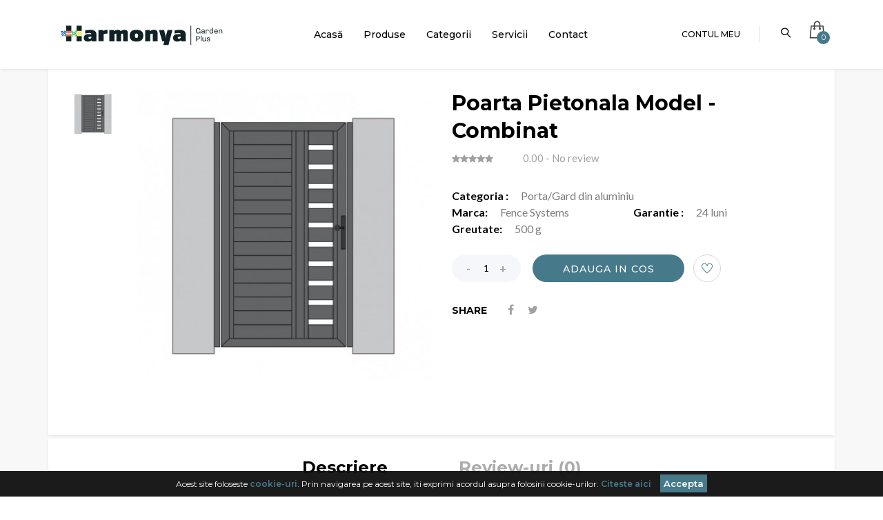

--- FILE ---
content_type: text/html; charset=UTF-8
request_url: https://shop.irigatie.ro/produs/poarta-pietonala-model-combinat-6743
body_size: 9919
content:
<!DOCTYPE html>
<html dir="ltr" lang="ro">

<head>
    <!-- Document Meta -->
    <meta charset="utf-8">
    <meta http-equiv="X-UA-Compatible" content="IE=edge">

    <!--IE Compatibility Meta-->
    <meta name="author" content="Irigatie"/>
    <meta name="viewport" content="width=device-width, initial-scale=1, maximum-scale=1">
    <meta name="description" content="">
    <link href="https://shop.irigatie.ro/public/img/favicon/favico.png?v=1.55" rel="icon">

    <meta keywords="poarta,pietonala,model,combinat,irigatie, aspiratie, aspiratiecentralizata">
    <meta description="">
    <meta property="og:url" content="https://shop.irigatie.ro/produs/poarta-pietonala-model-combinat-6743"/>
    <meta property="og:type" content="website"/>
    <meta property="og:title" content="Poarta pietonala model - combinat | Irigatie.ro"/>
    <meta property="og:description"
          content=""/>
    <meta property="og:image"
          content="https://shop.irigatie.ro/public/img/products/1000145/450x450/cce4a4034b0562e97ef7735344bd45.jpg"/>

    <!-- Fonts -->
    <link href="https://fonts.googleapis.com/css?family=Lato:100,100i,300,300i,400,400i,700,700i,900,900i%7CMontserrat:100,100i,200,200i,300,300i,400,400i,500,500i,600,600i,700,700i,800,800i,900,900i%7CPlayfair+Display:400,400i"
          rel="stylesheet">

    <!-- Stylesheets -->
    <link href="https://shop.irigatie.ro/public/css/external.css?v=1.3" rel="stylesheet">
    <!-- RS5.0 Main Stylesheet -->
    <link rel="stylesheet" type="text/css" href="https://shop.irigatie.ro/public/revolution/css/settings.min.css">
    <link rel="stylesheet" type="text/css" href="https://shop.irigatie.ro/public/revolution/css/layers.min.css">
    <link rel="stylesheet" type="text/css" href="https://shop.irigatie.ro/public/revolution/css/navigation.min.css">

    <link rel="stylesheet" href="https://shop.irigatie.ro/public/css/style-harmonia.min.css">
    <link rel="stylesheet" href="https://shop.irigatie.ro/public/css/pnotify.custom.min.css">
    <link rel="stylesheet" href="https://shop.irigatie.ro/public/css/fancybox.min.css">
    <link rel="stylesheet" href="https://shop.irigatie.ro/public/css/my-style.css?v=1.61">

    <!-- HTML5 shim, for IE6-8 support of HTML5 elements. All other JS at the end of file. -->
    <!--[if lt IE 9]>
    <script src="https://shop.irigatie.ro/public/js/html5shiv.js"></script>
    <script src="https://shop.irigatie.ro/public/js/respond.min.js"></script>
    <![endif]-->

    <!-- Document Title -->
    <title>Poarta pietonala model - combinat | Irigatie.ro</title>
</head>

<body data-lang="ro">
<div class="preloader">
    <div class="loader-eclipse">
        <div class="loader-content"></div>
    </div>
</div>
<!-- Document Wrappe -->

<div id="wrapperParallax" class="wrapper wrapper-boxed clearfix bck-light">
    <header id="navbar-spy" class="header header-1  header-6">
        <nav id="primary-menu" class="navbar navbar-expand-lg white-shadow">
            <div class="container">

                <button class="navbar-toggler" type="button" data-toggle="collapse" data-target="#navbarContent"
                        aria-controls="navbarContent" aria-expanded="false" aria-label="Toggle navigation">
                    <span class="navbar-toggler-icon"></span>
                </button>

                <a class="navbar-brand" href="/">
                    <img class="logo logo-dark" width="250px" height="auto" src="https://shop.irigatie.ro/public/images/logo/logo-fullcolor.svg" alt="logo">
                </a>

                <div class="mobile-icon-modules">
                    <div class="module module-cart">
                                                    <div class="module-icon cart-icon">
                                <i class="icon-bag"></i>
                                <label class="module-label cart-item-num">0</label>
                            </div>
                            
                        <div class="module-content module-box cart-box">
                            <div class="cart-overview cart-products">
                                    <div class="text-center">Cosul este gol</div>
                            </div>

                            <div class="cart-total total-price cart-footer" style="display:none";>
                                <div class="total-desc">
                                    Total                                </div>
                                <div class="total-price price">
                                    0,00 Lei
                                </div>
                            </div>
                            <div class="clearfix">
                            </div>

                            <div class="cart--control cart-footer" style="display:none";>
                                <a class="btn btn--white btn--bordered btn--rounded"
                                   href="/cosul-meu">Cosul meu</a>
                                <a class="btn btn--primary btn--rounded"
                                   href="/detalii-comanda">Cere oferta</a>
                            </div>
                        </div>
                    </div>
                </div>

                <!-- Collect the nav links, forms, and other content for toggling -->
                <div class="collapse navbar-collapse" id="navbarContent">
                    <ul class="navbar-nav mr-auto ml-auto">
                        <!-- Home -->
                        <li class="active">
                            <a href="/" class="menu-item">Acasă</a>
                        </li><!-- li end -->

                        <!-- Products -->
                        <li class="active">
                            <a href="/produse" class=" menu-item">Produse</a>
                        </li><!-- li end -->

                                                    <!-- Categories -->
                            <li class="has-dropdown">
                                <a href="#" data-toggle="dropdown" class="dropdown-toggle link-hover"
                                   data-hover="pages">Categorii</a>
                                <ul class="dropdown-menu">
                                                                            <li>
                                            <a href="/categoria/irigatii">Irigații</a>
                                        </li>
                                                                            <li>
                                            <a href="/categoria/masini-de-sapat-santuri">Mașini de săpat șanțuri</a>
                                        </li>
                                                                            <li>
                                            <a href="/categoria/colectoare-de-apa">Colectoare de apă</a>
                                        </li>
                                                                            <li>
                                            <a href="/categoria/cismele-de-apa">Cismele de apă</a>
                                        </li>
                                                                            <li>
                                            <a href="/categoria/sisteme-de-ceata">Sisteme de ceață</a>
                                        </li>
                                                                            <li>
                                            <a href="/categoria/aspiratie-centralizata">Aspirație centralizată</a>
                                        </li>
                                                                            <li>
                                            <a href="/categoria/portagard-din-aluminiu">Porta/Gard din aluminiu</a>
                                        </li>
                                                                            <li>
                                            <a href="/categoria/iluminat-gradini">ILUMINAT GRĂDINI</a>
                                        </li>
                                                                    </ul>
                            </li><!-- li end -->
                        
                        <!-- Services -->
                        <li class="has-dropdown mega-dropdown">
                            <a href="/serviciu/proiectare-si-consultanta-profesionala-gratuita" data-toggle="dropdown"
                               class="dropdown-toggle menu-item">Servicii</a>
                            <ul class="dropdown-menu mega-dropdown-menu mw-90">
                                <li>
                                    <div class="container container-menu">
                                        <div class="row">
                                            <!-- Column #1 -->
                                            <div class="col-md-12 col-lg-12">
                                                <ul>
                                                    <li>
                                                        <a href="/serviciu/proiectare-si-consultanta-profesionala-gratuita">Proiectare și consultanță profesională gratuită</a>
                                                    </li>

                                                    <li>
                                                        <a href="/serviciu/asistenta-tehnica-la-montaj-in-toata-tara">Asistență tehnică la montaj în toată țara</a>
                                                    </li>

                                                    <li>
                                                        <a href="/serviciu/cursuri-cu-certificate-de-absolvire-cnfpa">Cursuri cu certificate de absolvire CNFPA</a>
                                                    </li>

                                                    <li>
                                                        <a href="/serviciu/seminare-traininguri-periodice-pentru-informare">Seminare/Traininguri periodice pentru informare</a>
                                                    </li>

                                                    <li>
                                                        <a href="/serviciu/achizitie-publica-prin-platforma-sicap-seap">Achiziție publică prin platforma SICAP/SEAP</a>
                                                    </li>
                                                </ul>
                                            </div>
                                            <!-- .col-lg-3 end -->
                                        </div>
                                        <!-- .row end -->
                                    </div>
                                    <!-- container end -->
                                </li>
                            </ul>
                        </li>

                        <!-- Contact -->
                        <li>
                            <a href="/contact" class="menu-item">Contact</a>
                        </li><!-- li end -->
                    </ul>

                    <div class="module-container">
                                                <!-- My account -->
                        <div class="module module-account module-dropdown module-dropdown-right pull-left">
                                                            <div class="module-icon">
                                    <a class="module-a" href="/autentificare?r=produs/poarta-pietonala-model-combinat-6743">
                                        Contul meu                                    </a>
                                </div>
                                                    </div>

                        <div class="vertical-divider pull-left mr-30"></div>

                        <!-- Module Search -->
                        <div class="module module-search pull-left">
                            <div class="module-icon search-icon">
                                <i class="lnr lnr-magnifier"></i>
                                <span class="title">Search</span>
                            </div>

                            <div class="module-content module--search-box menu-searcher smart-search"
                                 id="navbarSupportedContent">
                                <form action="https://shop.irigatie.ro/produse" method="get" id="smartSearch" class="form-search" accept-charset="utf-8">
                                <div class="searh-container">
                                    <input type="text" class="form-control" value=""
                                           id="autocomplete-input" name="q" placeholder="Cauta produsul dorit..."
                                           autocomplete="off" data-language="ro">
                                    <ul class="autocomplete-results"></ul>
                                    <button type="submit"><span class="fa fa-arrow-right"></span></button>
                                    </form>                                </div>
                            </div>
                        </div><!-- .module-search end -->

                        <!-- Module Cart -->
                        <div class="module module-cart pull-left hide-mobile">
                                                            <div class="module-icon cart-icon">
                                    <i class="icon-bag"></i>
                                    <span class="title">Cosul meu</span>
                                    <label class="module-label cart-item-num">0</label>
                                </div>
                                
                            <div class="module-content module-box cart-box">
                                <div class="cart-overview cart-products">
                                        <div class="text-center">Cosul este gol</div>
                                </div>

                                <div class="cart-total total-price cart-footer" style="display:none";>
                                    <div class="total-desc">
                                        Total                                    </div>
                                    <div class="total-price price">
                                        0,00 Lei
                                    </div>
                                </div>
                                <div class="clearfix">
                                </div>

                                <div class="cart--control cart-footer" style="display:none";>
                                    <a class="btn btn--white btn--bordered btn--rounded"
                                       href="/cosul-meu">Cosul meu</a>
                                    <a class="btn btn--primary btn--rounded"
                                       href="/detalii-comanda">Cere oferta</a>
                                </div>
                            </div>
                        </div>
                        <!-- .module-cart end -->
                    </div>
                </div>
                <!-- /.navbar-collapse -->
            </div>
            <!-- /.container -->
        </nav>
    </header>    <!-- product detalis -->
    <section id="product-detalis9"
             class="product-detalis product-detalis-3 product-detalis-9 pt-40 is-product bck-light product-single">
        <div class="container white-shadow p-30 mb-5px">
            <div class="row">
                                    <div class="col-sm-12 col-md-12 col-lg-6">
                        <div class="products-gallery-carousel products-gallery-carousel-1">
                            <div class="owl-carousel products-slider" data-slider-id="1">
                                                                        <div class="product-img">
                                            <a class="fancybox" data-fancybox="gallery"
                                               href="https://shop.irigatie.ro/public/img/products/1000145/cce4a4034b0562e97ef7735344bd45.jpg"
                                               data-height="700" data-fancybox-index="2">
                                                <img src="https://shop.irigatie.ro/public/img/products/1000145/450x450/cce4a4034b0562e97ef7735344bd45.jpg"
                                                     alt="Poarta pietonala model - combinat">
                                            </a>
                                        </div>
                                                                </div>
                            <div class="owl-thumbs thumbs-bg" data-slider-id="1">
                                                                        <button class="owl-thumb-item">
                                            <img src="https://shop.irigatie.ro/public/img/products/1000145/70x70/cce4a4034b0562e97ef7735344bd45.jpg"
                                                 alt="Poarta pietonala model - combinat">
                                        </button>
                                                                </div>
                            <!-- .owl-thumbs end -->
                        </div>
                        <!-- .products-gallery-carousel end -->
                    </div>
                                <!-- .col-lg-6 end -->
                <div class="col-sm-12 col-md-12 col-lg-6">
                    <form action="https://shop.irigatie.ro/newAddToCart" method="get" id="addToCart" data-lang="ro" accept-charset="utf-8">
                    <input type="hidden" name="redirection" value="https://shop.irigatie.ro/produs/poarta-pietonala-model-combinat-6743">
                    <input type="hidden" name="product"
                           value="1000145">
                    <input type="hidden" name="lang"
                           value="ro">

                    <div class="product--title">
                        <h3>Poarta pietonala model - combinat</h3>
                    </div>
                    <!-- .product-title end -->

                                            <div class="product--rating">
                            <i class="fa fa-star"></i><i class="fa fa-star"></i><i class="fa fa-star"></i><i class="fa fa-star"></i><i class="fa fa-star"></i>                        </div>
                    
                                        <div class="product--review">
                        <span>0.00</span> - No review                                            </div>
                    <!--- .product-review end -->

                    <div class="product--price">
                                                    <span>3,267.00 Lei</span>
                                            </div>
                    <!-- .product-price end -->

                    
                    <!-- .product-desc-tabs end -->
                    <div class="product--meta">

                                                            <div class="product-single-category">Categoria                                        :<span> Porta/Gard din aluminiu</span></div>
                                
                        <ul class="product--meta-info list-unstyled mb-10">

                            
                            
                                                            <!-- Brand name -->
                                <li>Marca:<span> Fence Systems</span></li>
                            
                                                            <!-- Warranty -->
                                <li>Garantie                                    :<span> 24  luni</span>
                                </li>
                            
                                                            <!-- Weight -->
                                <li>Greutate:<span> 500 g</span></li>
                                                    </ul>

                                                <!-- .product-meta-select end -->

                        <div class="alert alert-warning alert-dismissible fade show attribute-required mb-20"
                             role="alert">
                            <span class="alert-text">
                            <i class="ti-alert"></i> Va rugam selectati optiunile produsului                            </span>
                            <button type="button" class="close" data-dismiss="alert" aria-label="Close">
                                <span aria-hidden="true">&times;</span>
                            </button>
                        </div>

                        <div class="product--meta-action flex-center">
                                                            <div class="select-order">
                                    <div class="product-quantity">
                                        <input class="minus" type="button" value="-">
                                        <input type="text" id="pro1-qunt" class="qty" name="qty" value="1" min="1"
                                               max="49">
                                        <input class="plus" type="button" value="+">
                                    </div>
                                </div>

                                <button type="submit" class="btn btn--primary btn--rounded btn-add-to-cart">
                                    Adauga in Cos                                </button>
                            
                                                            <button type="button" class="single-fav fav">
                                    <i class="ti-heart"></i>
                                </button>
                                                    </div>

                        <div class="product--share">
                            <span class="share--title">Share</span>
                            <a class="share-facebook"
                               href="https://www.facebook.com/sharer/sharer.php?u=https://shop.irigatie.ro/produs/poarta-pietonala-model-combinat-6743" target="_blank"><i
                                        class="fa fa-facebook"></i></a>
                            <a class="share-twitter" href="https://twitter.com/home?status=https://shop.irigatie.ro/produs/poarta-pietonala-model-combinat-6743"
                               target="_blank"><i
                                        class="fa fa-twitter"></i></a>
                        </div>
                        <!-- .product-share end -->
                    </div>

                    </form>                </div>
                <!-- .col-lg-6 end -->
            </div>
            <!-- .row end -->
        </div>
        <!-- .container end -->
    </section>
    <!-- .product detalis end -->


    <!-- product detalis #4 -->
    <section id="product-detalis4"
             class="product-detalis product-detalis-2 product-detalis-4 pb-40 pt-40 bck-light product-single">
        <div class="container white-shadow p-30">
            <div class="row">
                <div class="col-sm-12 col-md-12 col-lg-12">
                    <div class="product--tabs tabs">
                        <!-- Nav tabs -->
                        <ul class="nav nav-tabs" role="tablist">
                            <li><a href="#description" aria-controls="description" role="tab" data-toggle="tab"
                                   class="active">Descriere</a>
                            </li>

                            
                            <li><a href="#productReview" aria-controls="productReview" role="tab"
                                   class=""
                                   data-toggle="tab">Review-uri                                    (0) </a>
                            </li>
                        </ul>

                        <!-- Tab panes -->
                        <div class="tab-content">
                                                            <div role="tabpanel"
                                     class="tab-pane fade show active"
                                     id="description">
                                    <div class="row">
                                        <div class="col-sm-12 col-md-12 col-lg-12">
                                            <div class="text-dark">Momentan descrierea nu este disponibil.</div>
                                        </div>
                                    </div>
                                </div>
                                <!-- #description end -->
                            
                            
                            <div role="tabpanel"
                                 class="tab-pane fade "
                                 id="productReview">
                                <div class="row">
                                    <div class="col-sm-12 col-md-12 col-lg-12">
                                        <ul class="product--review-comments list-unstyled mb-10">
                                                                                            <!--                                                <li class="text-dark">--><!--</li>-->
                                                                                    </ul>
                                    </div>

                                    <div class="col-sm-12 col-md-12 col-lg-8 offset-lg-2">
                                                                                    <div class="">
                                                <form action="https://shop.irigatie.ro/produs/poarta-pietonala-model-combinat-6743" method="post" id="reviewProduct" class="review" accept-charset="utf-8">
                                                <div class="form--review-rating text-center">

                                                    <h5>Adauga un review</h5>
                                                    <div class="form--review-rating-content">
                                                        
                                                        
                                                        
                                                                                                                <span>Review-ul tau*</span>

                                                        <div class="product--rating">
                                                            <input type="radio" name="review" class="rating-input"
                                                                   id="rat1"
                                                                   value="1"  >
                                                            <label for="rat1" class="rating-input-label">
                                                                <i class="fa fa-star"></i>
                                                            </label>
                                                        </div>

                                                        <div class="product--rating">
                                                            <input type="radio" name="review" class="rating-input"
                                                                   id="rat2"
                                                                   value="2"  >
                                                            <label for="rat2" class="rating-input-label">
                                                                <i class="fa fa-star"></i>
                                                                <i class="fa fa-star"></i>
                                                            </label>
                                                        </div>

                                                        <div class="product--rating">
                                                            <input type="radio" name="review" class="rating-input"
                                                                   id="rat3"
                                                                   value="3"  >
                                                            <label for="rat3" class="rating-input-label">
                                                                <i class="fa fa-star"></i>
                                                                <i class="fa fa-star"></i>
                                                                <i class="fa fa-star"></i>
                                                            </label>
                                                        </div>

                                                        <div class="product--rating">
                                                            <input type="radio" name="review" class="rating-input"
                                                                   id="rat4"
                                                                   value="4"  >
                                                            <label for="rat4" class="rating-input-label">
                                                                <i class="fa fa-star"></i>
                                                                <i class="fa fa-star"></i>
                                                                <i class="fa fa-star"></i>
                                                                <i class="fa fa-star"></i>
                                                            </label>
                                                        </div>

                                                        <div class="product--rating">
                                                            <input type="radio" name="review" class="rating-input"
                                                                   id="rat5"
                                                                   value="5"  >
                                                            <label for="rat5" class="rating-input-label">
                                                                <i class="fa fa-star"></i>
                                                                <i class="fa fa-star"></i>
                                                                <i class="fa fa-star"></i>
                                                                <i class="fa fa-star"></i>
                                                                <i class="fa fa-star"></i>
                                                            </label>
                                                        </div>
                                                    </div>
                                                </div>
                                                <div class="form--review">
                                                    <div class="row">
                                                        <div class="col-sm-12 col-md-12 col-lg-6">
                                                            <div class="form-group">
                                                                <input type="text" class="form-control input-required"
                                                                       id="reviewName"
                                                                       autocomplete="off"
                                                                       placeholder="Nume*"
                                                                       name="name"
                                                                       value=""
                                                                       data-error="0"
                                                                       maxlength="255"/>
                                                            </div>
                                                        </div>

                                                        <div class="col-sm-12 col-md-12 col-lg-6">
                                                            <div class="form-group">
                                                                <input type="email" class="form-control input-required"
                                                                       id="reviewEmail"
                                                                       autocomplete="off"
                                                                       placeholder="Adresa e-mail*"
                                                                       name="email"
                                                                       value=""
                                                                       data-error="0"
                                                                       maxlength="255"/>
                                                            </div>
                                                        </div>

                                                        <div class="col-sm-12 col-md-12 col-lg-12">
                                                            <div class="form-group">
                                                        <textarea class="form-control input-required" id="reviewComment"
                                                                  rows="2"
                                                                  name="comment"
                                                                  autocomplete="off"
                                                                  placeholder="Lasa un commentariu*"
                                                                  data-error="0"
                                                                  maxlength="2000"></textarea>
                                                            </div>
                                                        </div>

                                                        <div class="col-sm-12 col-md-12 col-lg-12 text--center">
                                                            <button type="submit"
                                                                    class="btn btn--primary btn--rounded btn--block">
                                                                Trimite review-ul<i
                                                                        class="lnr lnr-arrow-right"></i></button>
                                                        </div>
                                                    </div>
                                                </div>
                                                </form>                                            </div>
                                                                            </div>
                                    <!-- .col-lg-8 end -->
                                </div>
                                <!-- .row end -->
                            </div>
                            <!-- #reviews end -->
                        </div>
                        <!-- #tab-content end -->
                    </div>
                    <!-- .product-tabs end -->
                </div>
                <!-- .col-lg-12 end -->
            </div>
            <!-- .row end -->
        </div>
        <!-- .container end -->
    </section>
    <!-- .product detalis end -->

    <!--  products carousel -->
    <section id="products-carousel" class="products-carousel related-products pt-0 pb-80 bck-light">
        <div class="container">
            <div class="row">
                <div class="col-sm-12 col-md-12 col-lg-12">
                    <div class="heading text-center mb-50">
                        <h2 class="heading--title p-single-head">Alte produse</h2>
                    </div>
                </div>
                <!-- .col-lg-12 end -->
            </div>
            <!-- .row end -->
            <div class="row">
                <div class="carousel owl-carousel carousel-dots" data-slide="4" data-slide-rs="2"
                     data-autoplay="true" data-nav="false" data-dots="true" data-space="25" data-loop="true"
                     data-speed="800">
                                            <!-- category item #1 -->
                        <div class="category-item product">
                            <a href="/produs/modul-extindere-de-8-statii-esp-lx-msm8"
                               title="Modul extindere de 8 statii ESP-LX-MSM8">
                                <div class="category--img">
                                                                            <img src="https://shop.irigatie.ro/public/img/products/136/220x220/43e1ce6602d50ca82b27382a7ee6f6.jpg"
                                             class="product-image-area"
                                             alt="Modul extindere de 8 statii ESP-LX-MSM8">
                                                                    </div>
                            </a>
                            <!-- .carousel end -->
                            <div class="category--content">
                                <div class="category--title">
                                    <h3>
                                        <a href="/produs/modul-extindere-de-8-statii-esp-lx-msm8"
                                           title="Modul extindere de 8 statii ESP-LX-MSM8">Modul extindere de 8 statii ESP-LX-MSM8</a>
                                    </h3>
                                </div>
                                <!-- .category-title end -->
                                <div class="category--price">
                                                                                                        </div>


                                <!-- .category-price end -->
                                <div class="category--hover">
                                    <div class="category--action">
                                                                                    <form action="https://shop.irigatie.ro/newAddToCart" method="get" class="addToCart" data-lang="ro" accept-charset="utf-8">
                                            <input type="hidden" name="redirection"
                                                   value="https://shop.irigatie.ro/produs/poarta-pietonala-model-combinat-6743">
                                            <input type="hidden" name="product"
                                                   value="136">
                                            <input type="hidden" name="lang"
                                                   value="ro">
                                            <input type="hidden" name="qty" value="1">
                                            <button type="submit"
                                                    class="btn btn--primary btn--rounded btn-cart"><i
                                                        class="icon-bag"></i><span>Adauga in Cos</span>
                                            </button>
                                            </form>
                                        
                                        <a data-toggle="modal" data-target="#product-popup" class="quickshow"
                                           data-pid="136"
                                           data-url="/produs/modul-extindere-de-8-statii-esp-lx-msm8">
                                            <i class="ti-search"></i>
                                        </a>

                                        <form action="https://shop.irigatie.ro/addToFavourite" method="get" class="addToFavourite a-form" accept-charset="utf-8">
                                        <input type="hidden" name="redirection" value="https://shop.irigatie.ro/produs/poarta-pietonala-model-combinat-6743">
                                        <input type="hidden" name="product"
                                               value="136">
                                        <button type="submit" class="btn-transparent">
                                                                                            <i class="ti-heart"></i>
                                                                                    </button>
                                        </form>
                                    </div>
                                </div>
                                <!-- .category-hover end -->
                            </div>
                            <!-- .category-content end -->
                        </div>
                        <!-- .category-item end -->
                                            <!-- category item #1 -->
                        <div class="category-item product">
                            <a href="/produs/soft-iluminat-exterior-piatra-naturala-426"
                               title="SOFT - Iluminat exterior piatra naturala">
                                <div class="category--img">
                                                                            <img src="https://shop.irigatie.ro/public/img/products/1000148/220x220/c807bbf0c52b685435c0d82903a3f2.jpg"
                                             class="product-image-area"
                                             alt="SOFT - Iluminat exterior piatra naturala">
                                                                    </div>
                            </a>
                            <!-- .carousel end -->
                            <div class="category--content">
                                <div class="category--title">
                                    <h3>
                                        <a href="/produs/soft-iluminat-exterior-piatra-naturala-426"
                                           title="SOFT - Iluminat exterior piatra naturala">SOFT - Iluminat exterior piatra naturala</a>
                                    </h3>
                                </div>
                                <!-- .category-title end -->
                                <div class="category--price">
                                                                                                                <span>4.573,80 Lei</span>
                                                                    </div>


                                <!-- .category-price end -->
                                <div class="category--hover">
                                    <div class="category--action">
                                                                                    <form action="https://shop.irigatie.ro/newAddToCart" method="get" class="addToCart" data-lang="ro" accept-charset="utf-8">
                                            <input type="hidden" name="redirection"
                                                   value="https://shop.irigatie.ro/produs/poarta-pietonala-model-combinat-6743">
                                            <input type="hidden" name="product"
                                                   value="1000148">
                                            <input type="hidden" name="lang"
                                                   value="ro">
                                            <input type="hidden" name="qty" value="1">
                                            <button type="submit"
                                                    class="btn btn--primary btn--rounded btn-cart"><i
                                                        class="icon-bag"></i><span>Adauga in Cos</span>
                                            </button>
                                            </form>
                                        
                                        <a data-toggle="modal" data-target="#product-popup" class="quickshow"
                                           data-pid="1000148"
                                           data-url="/produs/soft-iluminat-exterior-piatra-naturala-426">
                                            <i class="ti-search"></i>
                                        </a>

                                        <form action="https://shop.irigatie.ro/addToFavourite" method="get" class="addToFavourite a-form" accept-charset="utf-8">
                                        <input type="hidden" name="redirection" value="https://shop.irigatie.ro/produs/poarta-pietonala-model-combinat-6743">
                                        <input type="hidden" name="product"
                                               value="1000148">
                                        <button type="submit" class="btn-transparent">
                                                                                            <i class="ti-heart"></i>
                                                                                    </button>
                                        </form>
                                    </div>
                                </div>
                                <!-- .category-hover end -->
                            </div>
                            <!-- .category-content end -->
                        </div>
                        <!-- .category-item end -->
                                            <!-- category item #1 -->
                        <div class="category-item product">
                            <a href="/produs/lipici-pvc-100-gr"
                               title="Lipici PVC- 100 gr">
                                <div class="category--img">
                                                                            <img src="https://shop.irigatie.ro/public/img/products/289/220x220/53c544b2496bcd440078cfc8a988b3.jpg"
                                             class="product-image-area"
                                             alt="Lipici PVC- 100 gr">
                                                                    </div>
                            </a>
                            <!-- .carousel end -->
                            <div class="category--content">
                                <div class="category--title">
                                    <h3>
                                        <a href="/produs/lipici-pvc-100-gr"
                                           title="Lipici PVC- 100 gr">Lipici PVC- 100 gr</a>
                                    </h3>
                                </div>
                                <!-- .category-title end -->
                                <div class="category--price">
                                                                                                                <span>47,34 Lei</span>
                                                                    </div>


                                <!-- .category-price end -->
                                <div class="category--hover">
                                    <div class="category--action">
                                                                                    <form action="https://shop.irigatie.ro/newAddToCart" method="get" class="addToCart" data-lang="ro" accept-charset="utf-8">
                                            <input type="hidden" name="redirection"
                                                   value="https://shop.irigatie.ro/produs/poarta-pietonala-model-combinat-6743">
                                            <input type="hidden" name="product"
                                                   value="289">
                                            <input type="hidden" name="lang"
                                                   value="ro">
                                            <input type="hidden" name="qty" value="1">
                                            <button type="submit"
                                                    class="btn btn--primary btn--rounded btn-cart"><i
                                                        class="icon-bag"></i><span>Adauga in Cos</span>
                                            </button>
                                            </form>
                                        
                                        <a data-toggle="modal" data-target="#product-popup" class="quickshow"
                                           data-pid="289"
                                           data-url="/produs/lipici-pvc-100-gr">
                                            <i class="ti-search"></i>
                                        </a>

                                        <form action="https://shop.irigatie.ro/addToFavourite" method="get" class="addToFavourite a-form" accept-charset="utf-8">
                                        <input type="hidden" name="redirection" value="https://shop.irigatie.ro/produs/poarta-pietonala-model-combinat-6743">
                                        <input type="hidden" name="product"
                                               value="289">
                                        <button type="submit" class="btn-transparent">
                                                                                            <i class="ti-heart"></i>
                                                                                    </button>
                                        </form>
                                    </div>
                                </div>
                                <!-- .category-hover end -->
                            </div>
                            <!-- .category-content end -->
                        </div>
                        <!-- .category-item end -->
                                            <!-- category item #1 -->
                        <div class="category-item product">
                            <a href="/produs/duze-toro-tvan10"
                               title="Duze Toro TVAN10">
                                <div class="category--img">
                                                                            <img src="https://shop.irigatie.ro/public/img/products/226/220x220/b92e0943cfa122bce5bd640483d26d.jpg"
                                             class="product-image-area"
                                             alt="Duze Toro TVAN10">
                                                                    </div>
                            </a>
                            <!-- .carousel end -->
                            <div class="category--content">
                                <div class="category--title">
                                    <h3>
                                        <a href="/produs/duze-toro-tvan10"
                                           title="Duze Toro TVAN10">Duze Toro TVAN10</a>
                                    </h3>
                                </div>
                                <!-- .category-title end -->
                                <div class="category--price">
                                                                                                        </div>


                                <!-- .category-price end -->
                                <div class="category--hover">
                                    <div class="category--action">
                                                                                    <form action="https://shop.irigatie.ro/newAddToCart" method="get" class="addToCart" data-lang="ro" accept-charset="utf-8">
                                            <input type="hidden" name="redirection"
                                                   value="https://shop.irigatie.ro/produs/poarta-pietonala-model-combinat-6743">
                                            <input type="hidden" name="product"
                                                   value="226">
                                            <input type="hidden" name="lang"
                                                   value="ro">
                                            <input type="hidden" name="qty" value="1">
                                            <button type="submit"
                                                    class="btn btn--primary btn--rounded btn-cart"><i
                                                        class="icon-bag"></i><span>Adauga in Cos</span>
                                            </button>
                                            </form>
                                        
                                        <a data-toggle="modal" data-target="#product-popup" class="quickshow"
                                           data-pid="226"
                                           data-url="/produs/duze-toro-tvan10">
                                            <i class="ti-search"></i>
                                        </a>

                                        <form action="https://shop.irigatie.ro/addToFavourite" method="get" class="addToFavourite a-form" accept-charset="utf-8">
                                        <input type="hidden" name="redirection" value="https://shop.irigatie.ro/produs/poarta-pietonala-model-combinat-6743">
                                        <input type="hidden" name="product"
                                               value="226">
                                        <button type="submit" class="btn-transparent">
                                                                                            <i class="ti-heart"></i>
                                                                                    </button>
                                        </form>
                                    </div>
                                </div>
                                <!-- .category-hover end -->
                            </div>
                            <!-- .category-content end -->
                        </div>
                        <!-- .category-item end -->
                                            <!-- category item #1 -->
                        <div class="category-item product">
                            <a href="/produs/duze-toro-o-t-12-tqp-cu-compensare-de-presiune"
                               title="Duze Toro O-T-12-TQP - cu compensare de presiune">
                                <div class="category--img">
                                                                            <img src="https://shop.irigatie.ro/public/img/products/417/220x220/e0b02b2dd38c009bca1a62352bc9bf.jpg"
                                             class="product-image-area"
                                             alt="Duze Toro O-T-12-TQP - cu compensare de presiune">
                                                                    </div>
                            </a>
                            <!-- .carousel end -->
                            <div class="category--content">
                                <div class="category--title">
                                    <h3>
                                        <a href="/produs/duze-toro-o-t-12-tqp-cu-compensare-de-presiune"
                                           title="Duze Toro O-T-12-TQP - cu compensare de presiune">Duze Toro O-T-12-TQP - cu compensare de presiune</a>
                                    </h3>
                                </div>
                                <!-- .category-title end -->
                                <div class="category--price">
                                                                                                        </div>


                                <!-- .category-price end -->
                                <div class="category--hover">
                                    <div class="category--action">
                                                                                    <form action="https://shop.irigatie.ro/newAddToCart" method="get" class="addToCart" data-lang="ro" accept-charset="utf-8">
                                            <input type="hidden" name="redirection"
                                                   value="https://shop.irigatie.ro/produs/poarta-pietonala-model-combinat-6743">
                                            <input type="hidden" name="product"
                                                   value="417">
                                            <input type="hidden" name="lang"
                                                   value="ro">
                                            <input type="hidden" name="qty" value="1">
                                            <button type="submit"
                                                    class="btn btn--primary btn--rounded btn-cart"><i
                                                        class="icon-bag"></i><span>Adauga in Cos</span>
                                            </button>
                                            </form>
                                        
                                        <a data-toggle="modal" data-target="#product-popup" class="quickshow"
                                           data-pid="417"
                                           data-url="/produs/duze-toro-o-t-12-tqp-cu-compensare-de-presiune">
                                            <i class="ti-search"></i>
                                        </a>

                                        <form action="https://shop.irigatie.ro/addToFavourite" method="get" class="addToFavourite a-form" accept-charset="utf-8">
                                        <input type="hidden" name="redirection" value="https://shop.irigatie.ro/produs/poarta-pietonala-model-combinat-6743">
                                        <input type="hidden" name="product"
                                               value="417">
                                        <button type="submit" class="btn-transparent">
                                                                                            <i class="ti-heart"></i>
                                                                                    </button>
                                        </form>
                                    </div>
                                </div>
                                <!-- .category-hover end -->
                            </div>
                            <!-- .category-content end -->
                        </div>
                        <!-- .category-item end -->
                                            <!-- category item #1 -->
                        <div class="category-item product">
                            <a href="/produs/pachetul-carat-s-confort-"
                               title="Pachetul Carat S confort ">
                                <div class="category--img">
                                                                            <img src="https://shop.irigatie.ro/public/img/products/230/220x220/7514e8350cb5a5295e47ceb2752b26.jpg"
                                             class="product-image-area"
                                             alt="Pachetul Carat S confort ">
                                                                    </div>
                            </a>
                            <!-- .carousel end -->
                            <div class="category--content">
                                <div class="category--title">
                                    <h3>
                                        <a href="/produs/pachetul-carat-s-confort-"
                                           title="Pachetul Carat S confort ">Pachetul Carat S confort </a>
                                    </h3>
                                </div>
                                <!-- .category-title end -->
                                <div class="category--price">
                                                                                                        </div>


                                <!-- .category-price end -->
                                <div class="category--hover">
                                    <div class="category--action">
                                                                                    <a class="btn btn--primary btn--rounded btn-cart"
                                               href="/produs/pachetul-carat-s-confort-"><i
                                                        class="ti-info-alt"></i><span>Arata detalii</span></a>
                                        
                                        <a data-toggle="modal" data-target="#product-popup" class="quickshow"
                                           data-pid="230"
                                           data-url="/produs/pachetul-carat-s-confort-">
                                            <i class="ti-search"></i>
                                        </a>

                                        <form action="https://shop.irigatie.ro/addToFavourite" method="get" class="addToFavourite a-form" accept-charset="utf-8">
                                        <input type="hidden" name="redirection" value="https://shop.irigatie.ro/produs/poarta-pietonala-model-combinat-6743">
                                        <input type="hidden" name="product"
                                               value="230">
                                        <button type="submit" class="btn-transparent">
                                                                                            <i class="ti-heart"></i>
                                                                                    </button>
                                        </form>
                                    </div>
                                </div>
                                <!-- .category-hover end -->
                            </div>
                            <!-- .category-content end -->
                        </div>
                        <!-- .category-item end -->
                                            <!-- category item #1 -->
                        <div class="category-item product">
                            <a href="/produs/rezervorul-cisterna-bej-"
                               title="Rezervorul Cisternă -bej ">
                                <div class="category--img">
                                                                            <img src="https://shop.irigatie.ro/public/img/products/240/220x220/a80388a57826c5e9f7dfacef728c5c.jpg"
                                             class="product-image-area"
                                             alt="Rezervorul Cisternă -bej ">
                                                                    </div>
                            </a>
                            <!-- .carousel end -->
                            <div class="category--content">
                                <div class="category--title">
                                    <h3>
                                        <a href="/produs/rezervorul-cisterna-bej-"
                                           title="Rezervorul Cisternă -bej ">Rezervorul Cisternă -bej </a>
                                    </h3>
                                </div>
                                <!-- .category-title end -->
                                <div class="category--price">
                                                                                                                <span>1.452,00 Lei</span>
                                                                    </div>


                                <!-- .category-price end -->
                                <div class="category--hover">
                                    <div class="category--action">
                                                                                    <a class="btn btn--primary btn--rounded btn-cart"
                                               href="/produs/rezervorul-cisterna-bej-"><i
                                                        class="ti-info-alt"></i><span>Arata detalii</span></a>
                                        
                                        <a data-toggle="modal" data-target="#product-popup" class="quickshow"
                                           data-pid="240"
                                           data-url="/produs/rezervorul-cisterna-bej-">
                                            <i class="ti-search"></i>
                                        </a>

                                        <form action="https://shop.irigatie.ro/addToFavourite" method="get" class="addToFavourite a-form" accept-charset="utf-8">
                                        <input type="hidden" name="redirection" value="https://shop.irigatie.ro/produs/poarta-pietonala-model-combinat-6743">
                                        <input type="hidden" name="product"
                                               value="240">
                                        <button type="submit" class="btn-transparent">
                                                                                            <i class="ti-heart"></i>
                                                                                    </button>
                                        </form>
                                    </div>
                                </div>
                                <!-- .category-hover end -->
                            </div>
                            <!-- .category-content end -->
                        </div>
                        <!-- .category-item end -->
                                            <!-- category item #1 -->
                        <div class="category-item product">
                            <a href="/produs/duze-mpr-5h"
                               title="Duze MPR 5H">
                                <div class="category--img">
                                                                            <img src="https://shop.irigatie.ro/public/img/products/172/220x220/4278c016c28ae04d4ea234418a180c.jpg"
                                             class="product-image-area"
                                             alt="Duze MPR 5H">
                                                                    </div>
                            </a>
                            <!-- .carousel end -->
                            <div class="category--content">
                                <div class="category--title">
                                    <h3>
                                        <a href="/produs/duze-mpr-5h"
                                           title="Duze MPR 5H">Duze MPR 5H</a>
                                    </h3>
                                </div>
                                <!-- .category-title end -->
                                <div class="category--price">
                                                                                                        </div>


                                <!-- .category-price end -->
                                <div class="category--hover">
                                    <div class="category--action">
                                                                                    <form action="https://shop.irigatie.ro/newAddToCart" method="get" class="addToCart" data-lang="ro" accept-charset="utf-8">
                                            <input type="hidden" name="redirection"
                                                   value="https://shop.irigatie.ro/produs/poarta-pietonala-model-combinat-6743">
                                            <input type="hidden" name="product"
                                                   value="172">
                                            <input type="hidden" name="lang"
                                                   value="ro">
                                            <input type="hidden" name="qty" value="1">
                                            <button type="submit"
                                                    class="btn btn--primary btn--rounded btn-cart"><i
                                                        class="icon-bag"></i><span>Adauga in Cos</span>
                                            </button>
                                            </form>
                                        
                                        <a data-toggle="modal" data-target="#product-popup" class="quickshow"
                                           data-pid="172"
                                           data-url="/produs/duze-mpr-5h">
                                            <i class="ti-search"></i>
                                        </a>

                                        <form action="https://shop.irigatie.ro/addToFavourite" method="get" class="addToFavourite a-form" accept-charset="utf-8">
                                        <input type="hidden" name="redirection" value="https://shop.irigatie.ro/produs/poarta-pietonala-model-combinat-6743">
                                        <input type="hidden" name="product"
                                               value="172">
                                        <button type="submit" class="btn-transparent">
                                                                                            <i class="ti-heart"></i>
                                                                                    </button>
                                        </form>
                                    </div>
                                </div>
                                <!-- .category-hover end -->
                            </div>
                            <!-- .category-content end -->
                        </div>
                        <!-- .category-item end -->
                                            <!-- category item #1 -->
                        <div class="category-item product">
                            <a href="/produs/cot-compresiune-90-tip-fi-d-40x1-14"
                               title="Cot compresiune 90, tip FI, D 40x1"1/4">
                                <div class="category--img">
                                                                            <img src="https://shop.irigatie.ro/public/img/products/322/220x220/de121f77aaaa7bd0b9283ec4565746.jpg"
                                             class="product-image-area"
                                             alt="Cot compresiune 90, tip FI, D 40x1"1/4">
                                                                    </div>
                            </a>
                            <!-- .carousel end -->
                            <div class="category--content">
                                <div class="category--title">
                                    <h3>
                                        <a href="/produs/cot-compresiune-90-tip-fi-d-40x1-14"
                                           title="Cot compresiune 90, tip FI, D 40x1"1/4">Cot compresiune 90, tip FI, D 40x1"1/4</a>
                                    </h3>
                                </div>
                                <!-- .category-title end -->
                                <div class="category--price">
                                                                                                        </div>


                                <!-- .category-price end -->
                                <div class="category--hover">
                                    <div class="category--action">
                                                                                    <form action="https://shop.irigatie.ro/newAddToCart" method="get" class="addToCart" data-lang="ro" accept-charset="utf-8">
                                            <input type="hidden" name="redirection"
                                                   value="https://shop.irigatie.ro/produs/poarta-pietonala-model-combinat-6743">
                                            <input type="hidden" name="product"
                                                   value="322">
                                            <input type="hidden" name="lang"
                                                   value="ro">
                                            <input type="hidden" name="qty" value="1">
                                            <button type="submit"
                                                    class="btn btn--primary btn--rounded btn-cart"><i
                                                        class="icon-bag"></i><span>Adauga in Cos</span>
                                            </button>
                                            </form>
                                        
                                        <a data-toggle="modal" data-target="#product-popup" class="quickshow"
                                           data-pid="322"
                                           data-url="/produs/cot-compresiune-90-tip-fi-d-40x1-14">
                                            <i class="ti-search"></i>
                                        </a>

                                        <form action="https://shop.irigatie.ro/addToFavourite" method="get" class="addToFavourite a-form" accept-charset="utf-8">
                                        <input type="hidden" name="redirection" value="https://shop.irigatie.ro/produs/poarta-pietonala-model-combinat-6743">
                                        <input type="hidden" name="product"
                                               value="322">
                                        <button type="submit" class="btn-transparent">
                                                                                            <i class="ti-heart"></i>
                                                                                    </button>
                                        </form>
                                    </div>
                                </div>
                                <!-- .category-hover end -->
                            </div>
                            <!-- .category-content end -->
                        </div>
                        <!-- .category-item end -->
                                            <!-- category item #1 -->
                        <div class="category-item product">
                            <a href="/produs/rezervor-barrica-butoi-"
                               title="Rezervor Barrica - butoi ">
                                <div class="category--img">
                                                                            <img src="https://shop.irigatie.ro/public/img/products/1000138/220x220/1a955f7840116918d53e9b90245c68.jpg"
                                             class="product-image-area"
                                             alt="Rezervor Barrica - butoi ">
                                                                    </div>
                            </a>
                            <!-- .carousel end -->
                            <div class="category--content">
                                <div class="category--title">
                                    <h3>
                                        <a href="/produs/rezervor-barrica-butoi-"
                                           title="Rezervor Barrica - butoi ">Rezervor Barrica - butoi </a>
                                    </h3>
                                </div>
                                <!-- .category-title end -->
                                <div class="category--price">
                                                                                                                <span>1.179,75 Lei</span>
                                                                    </div>


                                <!-- .category-price end -->
                                <div class="category--hover">
                                    <div class="category--action">
                                                                                    <form action="https://shop.irigatie.ro/newAddToCart" method="get" class="addToCart" data-lang="ro" accept-charset="utf-8">
                                            <input type="hidden" name="redirection"
                                                   value="https://shop.irigatie.ro/produs/poarta-pietonala-model-combinat-6743">
                                            <input type="hidden" name="product"
                                                   value="1000138">
                                            <input type="hidden" name="lang"
                                                   value="ro">
                                            <input type="hidden" name="qty" value="1">
                                            <button type="submit"
                                                    class="btn btn--primary btn--rounded btn-cart"><i
                                                        class="icon-bag"></i><span>Adauga in Cos</span>
                                            </button>
                                            </form>
                                        
                                        <a data-toggle="modal" data-target="#product-popup" class="quickshow"
                                           data-pid="1000138"
                                           data-url="/produs/rezervor-barrica-butoi-">
                                            <i class="ti-search"></i>
                                        </a>

                                        <form action="https://shop.irigatie.ro/addToFavourite" method="get" class="addToFavourite a-form" accept-charset="utf-8">
                                        <input type="hidden" name="redirection" value="https://shop.irigatie.ro/produs/poarta-pietonala-model-combinat-6743">
                                        <input type="hidden" name="product"
                                               value="1000138">
                                        <button type="submit" class="btn-transparent">
                                                                                            <i class="ti-heart"></i>
                                                                                    </button>
                                        </form>
                                    </div>
                                </div>
                                <!-- .category-hover end -->
                            </div>
                            <!-- .category-content end -->
                        </div>
                        <!-- .category-item end -->
                                    </div>
                <!-- .carousel end -->
            </div>
            <!-- .row end -->
        </div>
        <!-- .container end -->
    </section>
    <!-- .related products end -->

<form action="https://shop.irigatie.ro/addToFavourite" method="get" class="addSingleToFavourite" accept-charset="utf-8">
    <input type="hidden" name="redirection" value="https://shop.irigatie.ro/produs/poarta-pietonala-model-combinat-6743">
    <input type="hidden" name="product" value="1000145">
</form><!-- Footer #5 -->
<footer id="footerParallax"
        class="footer footer-2 footer-5">
    <div class="container pr-40 pl-40 pt-30">
        <div class="footer-widget pt-40">
            <div class="row">
                <div class="col-sm-12 col-md-12 col-lg-3 widget--logo text-center-xs">
                    <div class="widget--content">
                        <div class="widget--logo-img">
                            <img width="200px" height="auto" src="https://shop.irigatie.ro/public/images/logo/logo-fullcolor.svg" alt="Irigatie logo">
                        </div>
                        <div class="widget--contact-info">
                            <ul class="list-unstyled">
                                <li>Harmonya Garden Plus</li>
                                <li>Str. Heliade între Vii nr. 8, <br> corp C</li>
                                <li>București, sector 2</li>
                                <li><a href="mailto:office@irigatie.ro">office[@]irigatie.ro</a></li>
                                <li><a href="tel:+0745512767">+0745512767</a></li>
                            </ul>
                        </div>
                    </div>
                    <!-- .footer-copyright end -->
                </div>
                <!-- .col-lg-3 end -->

                <div class="col-sm-12 col-md-6 col-lg-3 text-center-xs widget--links">
                    <div class="widget--content">
                        <ul class="list-unstyled">
                            <li><a href="/termeni-si-conditii">Termeni si conditii</a>
                            </li>
                            <li><a href="/politica-cookie">Politica cookie</a></li>
                            <li><a href="/politica-de-confidentialitate">Politica de confidentialitate</a></li>
                            <li>
                                <a href="/termeni-si-conditii#returneaza-produse">Returneaza produse</a>
                            </li>
                            <li><a href="/suport-clienti">Suport clienti</a></li>
                            <li><a href="/contact">Contact</a></li>
                            <li><a href="https://ec.europa.eu/consumers/odr" target="_blank">ODR</a></li>
                            <li><a href="https://anpc.ro/" target="_blank">A.N.P.C.</a></li>
                        </ul>
                    </div>
                </div>
                <!-- .col-lg-3 end -->

                <div class="col-sm-12 col-md-6 col-lg-3 text-center-xs widget--links">
                    <div class="widget--content">
                        <ul class="list-unstyled">
                                                            <li><a href="/cosul-meu">Cosul meu</a></li>
                                <li><a href="/favorite">Favorite</a></li>
                                <li><a href="/autentificare">Intra in cont</a></li>
                                <li><a href="/inregistrare">Cont nou</a></li>
                                                    </ul>
                    </div>
                </div>
                <!-- .col-lg-3 end -->

                <div class="col-sm-12 col-md-6 col-lg-3  text-center-xs widget--social">
                    <div class="widget--content">
                        <div class="social--icons">
                            <span>Follow Us On <a class="footer-facebook-title"
                                                  href="https://www.facebook.com/irigatie/" target="_blank">Facebook</a></span>
                        </div>

                        <div id="fb-root"></div>
                        <script async defer crossorigin="anonymous"
                                src="https://connect.facebook.net/ro_RO/sdk.js#xfbml=1&autoLogAppEvents=1&version=v9.0&appId=468812320623031"
                                nonce="xgtMGWKQ"></script>

                        <div class="fb-page" data-href="https://www.facebook.com/irigatie/" data-tabs="" data-width=""
                             data-height="" data-small-header="false" data-adapt-container-width="true"
                             data-hide-cover="false" data-show-facepile="true">
                            <blockquote cite="https://www.facebook.com/irigatie/" class="fb-xfbml-parse-ignore"><a
                                        href="https://www.facebook.com/irigatie/">Sisteme de irigatii</a></blockquote>
                        </div>
                    </div>
                </div>
                <!-- .col-lg-3 end -->
            </div>
            <!-- .row end -->

            <div class="row">
                <div class="col-sm-12">
                    <div class="footer--copyright text-center mt-20 mb-20">
                        <span>&copy; 2026 Irigatie.ro - Toate drepturi rezervate</span>
                    </div>
                </div>
            </div>
        </div>
        <!-- .container end -->
    </div>
    <!-- .footer-widget end -->
</footer>

<!-- .modal product quick-check popup -->
<div class="modal model-bg-light fade product-popup modal-fullscreen" id="product-popup" tabindex="-1" role="dialog">
    <div class="modal-dialog" role="document">
        <div class="modal-content">
            <div class="modal-body">
                <button type="button" class="close" data-dismiss="modal" aria-label="Close"><span aria-hidden="true">&times;</span>
                </button>
                <div class="product-detalis product-detalis-3 product-detalis-10 pt-0 pb-0 product-quickshow product-quantity-cart">
                </div>
                <!-- .modal-body end -->
            </div>
        </div>
        <!-- .modal-content end -->
    </div>
    <!-- .modal-dialog end -->
</div>
<!-- .modal product quick-check popup end -->

<!-- .modal cart popup -->
<div class="modal model-bg-light fade compare-popup modal-fullscreen" id="modalAddedToCart" tabindex="-1" role="dialog">
    <div class="modal-dialog" role="document">
        <div class="modal-content">
            <div class="modal-body">
                <button type="button" class="close" data-dismiss="modal" aria-label="Close"><span aria-hidden="true">&times;</span>
                </button>
                <div class="heading text-center popup-added-to-cart">
                    <div class="text-center text-success success-icon"><i class="lnr lnr-checkmark-circle"></i></div>
                    <h3 class="heading--title product-added">Produsul a fost adaugat cu success in cos</h3>

                    <div class="cart-overview cart-products popup-cart">
                            <div class="text-center">Cosul este gol</div>
                    </div>

                    <div class="total-price " style="display:none";>
                        <div class="total-desc">
                            Total                        </div>
                        <div class="price">
                            0,00 Lei
                        </div>
                    </div>

                    <div class="flex-space-between popup-cart-footer">
                        <button class="btn btn--secondary  btn--bordered btn--rounded btn-auto" data-dismiss="modal">
                            Continua cumparaturile                        </button>

                        <a href="/cosul-meu" class="btn btn--primary btn--rounded">
                            Vezi cosul                        </a>
                        </a>
                    </div>
                </div>
            </div><!-- .modal-body end -->
        </div>
        <!-- .modal-content end -->
    </div>
    <!-- .modal-dialog end -->
</div>
<!-- .modal cart popup end -->

</div><!-- #wrapper end -->


<!-- Footer Scripts -->
<script src="https://shop.irigatie.ro/public/js/jquery-3.3.1.min.js"></script>
<script src="https://shop.irigatie.ro/public/js/plugins-removed.min.js"></script>
<script src="https://shop.irigatie.ro/public/js/functions.min.js"></script>
<!-- RS5.0 Core JS Files -->
<script src="https://shop.irigatie.ro/public/revolution/js/jquery.themepunch.tools.min.js?rev=5.0"></script>
<script src="https://shop.irigatie.ro/public/revolution/js/jquery.themepunch.revolution.min.js?rev=5.0"></script>
<script src="https://shop.irigatie.ro/public/revolution/js/extensions/revolution.extension.slideanims.min.js"></script>
<script src="https://shop.irigatie.ro/public/revolution/js/extensions/revolution.extension.actions.min.js"></script>
<script src="https://shop.irigatie.ro/public/revolution/js/extensions/revolution.extension.layeranimation.min.js"></script>
<script src="https://shop.irigatie.ro/public/revolution/js/extensions/revolution.extension.navigation.min.js"></script>
<!-- RS Configration JS Files -->
<script src="https://shop.irigatie.ro/public/js/rsconfig.js"></script>
<!-- Custom files -->
<script src="https://shop.irigatie.ro/public/js/jquery-fancybox.min.js"></script>
<script>
        var lang = {"registerLink":"\/inregistrare","invalid_mail":"Invalid email","req_input":"Campul este obligatoriu","min_8_ch":"Parola trebuie sa contina cel putin 8 caractere!","pass_crit":"Parola trebuie sa contina cel putin o cifra, o litera mare si o litera mica!","pass_not_match":"Cele doua parole nu coincid.","input_required":"Campul este obligatoriu","added_to_cart":"Produsul a fost adaugat in cos","show_cart":"<a class=\"show-cart-text\" href=\"\/cos\">Vezi detalii cos<\/a>","removed_from_cart":"Produsul a fost sters din cos","show_more":"Afisati mai multe","show_less":"Arata mai putin","add_to_favorite":"Adauga la Favorite","added_to_favorite":"Adaugat la Favorite","p_added_to_favorite":"Produsul a fost adaugat la <a href=\"\/favorite\">Favorite<\/a>","p_removed_from_favorite":"Produsul a fost eliminat de la <a href=\"\/favorite\">Favorite<\/a>","cart_refreshed":"Cos actualizat","you_reached_max_product_limit_as":"Cantitatea depaseste limita permisa de ","you_reached_max_product_limit_as_2":"."};
    var disablePriceRange = false;
</script>


<script>
    function acceptCookie() {
        localStorage.setItem("Cookie", "ok");
        $('#cookies').hide();
        // document.getElementById('cookies').style.display = "none";
    }

    function refuzeCookie() {
        localStorage.setItem("Cookie", "no");
    }

    window.onload = function () {
        if (localStorage.getItem("Cookie") != "ok") {
            $('#cookies').show();
            // document.getElementById('cookies').style.display = "block";
        } else {
            $('#cookies').hide();
            document.getElementById('cookies').style.display = "none";
        }
    }
</script>
<!-- Cookie Start -->
<div id="cookies" style="display: block;">
    <p>
        Acest site foloseste <a href ="/politica-cookie" target="_blank" class="text-cookie">cookie-uri</a>. Prin navigarea pe acest site, iti exprimi acordul asupra folosirii cookie-urilor. <a href ="/politica-cookie" target="_blank" class="text-cookie mr-10">Citeste aici</a>        <button class="button btn-cookie" onclick="acceptCookie()">Accepta</button>
    </p>
</div>
<!-- Cookie end -->

<script src="https://shop.irigatie.ro/public/js/pnotify.custom.min.js"></script>
<script src="https://shop.irigatie.ro/public/js/filter.js?v=1.54"></script>
<script src="https://shop.irigatie.ro/public/js/irigatie.js?v=1.54"></script>

</body>
</html>

--- FILE ---
content_type: text/css
request_url: https://shop.irigatie.ro/public/css/style-harmonia.min.css
body_size: 33779
content:
@charset "UTF-8";/*!
// Contents
// ------------------------------------------------>

 1.  Global Styles
 2.  Typography
 3.	 Color
 4.	 Align
 5.	 Grid
 6.	 Blockquotes
 7.	 Background
 8.	 Breadcrumbs
 9.	 Buttons
 10. Forms
 11. Icons
 12. List
 13. Media
 14. Tabs
 15. Accordions
 16. Pagination
 17. Alerts
 18. Backtop
 19. Range
 20. Icon Box
 21. Misc
 22. Modals
 23. Tables
 24. Heading
 25. Loading
 26. Header
 27. Menu
 28. Modue
 29. Testimonial
 30. Feature
 31. Call To Action
 32. Counter
 33. Blog
 34. Categories
 35. Contact
 36. Sidebar
 37. Footer
 38. 404
 39. Soon
 40. Clients
 41. Divider
 42. Banners
 43. Services
 44. About
 45. Products
 46. Register
 47. Page Title
 48. Collection
 49. Instagram
 50. Deals
 51. Slider
 52. Popup Modal
 53. Landing

/*------------------------------------*\
    #GLOBAL STYLES
\*------------------------------------*/body,html{overflow-x:hidden}html{font-size:13px}body{background-color:#fff;font-family:Lato,sans-serif;font-size:13px;font-weight:400;color:#a1a1a1;line-height:1.5;margin:0;padding-right:0!important}.wrapper{background-color:#fff}.wrapper-boxed{padding:0 70px}.wrapper-parallax{margin-bottom:335px;position:relative;z-index:50}*{outline:0}::-moz-selection{text-shadow:none}::selection{background-color:#467989;color:#fff;text-shadow:none}a{-webkit-transition:.3s ease;-moz-transition:.3s ease;-ms-transition:.3s ease;-o-transition:.3s ease;transition:.3s ease;color:#467989}a:hover{color:#4c5787;text-decoration:none}a:focus{color:#4c5787;outline:0;text-decoration:none}a:active{color:#4c5787;outline:0;text-decoration:none}textarea{resize:none}button.btn{margin-bottom:0}.btn.active.focus,.btn.active:focus,.btn.focus,.btn.focus:active,.btn:active:focus,.btn:focus{outline:0}.modal-backdrop{z-index:1020;background-color:rgba(34,34,34,.95)}.fullscreen{height:100vh!important}button{border:none;outline:0;background:0 0;padding:0}.btn.active.focus,.btn.active:focus,.btn.focus,.btn.focus:active,.btn:active:focus,.btn:focus,button:focus{outline:0;-moz-box-shadow:none;-webkit-box-shadow:none;box-shadow:none}@media only screen and (min-width:320px) and (max-width:767px){.wrapper-boxed{padding:0}}@media only screen and (min-width:768px) and (max-width:991px){.wrapper-boxed{padding:0}}@media only screen and (max-width:992px){.fullscreen{height:auto!important}}.h1,.h2,.h3,.h4,.h5,.h6,h1,h2,h3,h4,h5,h6{color:#000;font-family:Montserrat,sans-serif;font-weight:700;margin:0 0 28px;line-height:1}.h1,h1{font-size:52px}.h2,h2{font-size:42px}.h3,h3{font-size:38px}.h4,h4{font-size:32px}.h5,h5{font-size:24px}.h6,h6{font-size:18px}p{font-size:16px;font-weight:400;line-height:26px}.lead{font-size:16px;line-height:1.8}.text--left{text-align:left!important}.text--right{text-align:right!important}.text--center{text-align:center!important}.text--just{text-align:justify!important}.align--top{vertical-align:top}.align--bottom{vertical-align:bottom}.align--middle{vertical-align:middle}.align--baseline{vertical-align:baseline}.bold{font-weight:700}.regular{font-weight:400}.italic{font-style:italic}.break-word{word-wrap:break-word}.no-wrap{white-space:nowrap}.text-white{color:#fff!important}.text-gray{color:#7d7d7d!important}.text-black{color:#000}.text-theme{color:#467989!important}.text--capitalize{text-transform:capitalize!important}.text--uppercase{text-transform:uppercase!important}.font-heading{font-family:Lato,sans-serif}.font-body{font-family:Lato,sans-serif}.font-18{font-size:24px}.font-16{font-size:16px}.font-20{font-size:20px}.font-40{font-size:40px}@media only screen and (min-width:320px) and (max-width:767px){.text-center-xs{text-align:center!important}.text--left-xs{text-align:left!important}.text--right-xs{text-align:right!important}}@media only screen and (min-width:768px) and (max-width:991px){.text-center-sm{text-align:center!important}}.higlighted-style1{background-color:#467989;color:#fff;padding:5px 0}.higlighted-style2{background-color:#000;color:#fff;padding:5px 0}.higlighted-style3{background-color:#7d7d7d;color:#467989;padding:5px 0}.color-heading{color:#000!important}.color-theme{color:#467989!important}.color-white{color:#fff!important}.color-gray{color:#7d7d7d!important}.color-red{color:#f26c4f!important}address,blockquote,dd,dl,fieldset,form,ol,p,pre,table,ul{margin-bottom:20px}section{padding-top:130px;padding-bottom:130px;overflow:hidden;background-color:#fff;position:relative}.m-0{margin:0!important}.m-xs{margin:10px}.m-sm{margin:20px}.m-md{margin:40px}.m-lg{margin:80px}.mt-0{margin-top:0!important}.mt-xs{margin-top:10px}.mt-5{margin-top:5px!important}.mt-10{margin-top:10px!important}.mt-20{margin-top:20px!important}.mt-30{margin-top:30px!important}.mt-40{margin-top:40px!important}.mt-50{margin-top:50px!important}.mt-60{margin-top:60px}.mt-70{margin-top:70px!important}.mt-80{margin-top:80px!important}.mt-90{margin-top:90px!important}.mt-100{margin-top:100px!important}.mt-120{margin-top:120px}.mt-150{margin-top:150px}.mt-220{margin-top:220px}.mb-0{margin-bottom:0!important}.mb-15{margin-bottom:15px}.mb-10{margin-bottom:10px!important}.mb-20{margin-bottom:20px!important}.mb-25{margin-bottom:25px!important}.mb-30{margin-bottom:30px!important}.mb-35{margin-bottom:35px!important}.mb-40{margin-bottom:40px!important}.mb-50{margin-bottom:50px!important}.mb-55{margin-bottom:55px!important}.mb-60{margin-bottom:60px!important}.mb-65{margin-bottom:65px!important}.mb-70{margin-bottom:70px!important}.mb-80{margin-bottom:80px!important}.mb-85{margin-bottom:85px!important}.mb-90{margin-bottom:90px!important}.mb-100{margin-bottom:100px!important}.mb-110{margin-bottom:110px!important}.mb-120{margin-bottom:120px!important}.mb-130{margin-bottom:130px!important}.mb-140{margin-bottom:140px!important}.mb-150{margin-bottom:150px!important}.mb-160{margin-bottom:160px!important}.mb-180{margin-bottom:180px!important}.mb-220{margin-bottom:220px!important}.mb-300{margin-bottom:300px!important}.mr-0{margin-right:0}.mr-15{margin-right:15px!important}.mr-20{margin-right:20px!important}.mr-30{margin-right:30px!important}.mr-40{margin-right:40px!important}.mr-50{margin-right:50px}.mr-60{margin-right:60px}.mr-150{margin-right:150px}.ml-0{margin-left:0}.ml-xs{margin-left:10px}.ml-sm{margin-left:20px}.ml-md{margin-left:40px}.ml-lg{margin-left:80px}.ml-30{margin-left:30px!important}.ml-50{margin-left:50px}.ml-60{margin-left:60px}.ml-150{margin-left:150px}.mtop-100{margin-top:-100px!important}.mtop-150{margin-top:-150px!important}.p-0{padding:0!important}.p-xs{padding:10px}.p-sm{padding:20px}.p-md{padding:40px}.p-lg{padding:80px}.pt-0{padding-top:0!important}.pt-10{padding-top:10px!important}.pt-20{padding-top:20px!important}.pt-30{padding-top:30px!important}.pt-40{padding-top:40px!important}.pt-50{padding-top:50px}.pt-60{padding-top:60px}.pt-70{padding-top:70px!important}.pt-80{padding-top:80px}.pt-90{padding-top:90px!important}.pt-100{padding-top:100px!important}.pt-110{padding-top:110px!important}@media only screen and (min-width:992px){.pt-120{padding-top:120px!important}.pt-130{padding-top:130px!important}.pt-140{padding-top:140px!important}.pt-150{padding-top:150px!important}.pt-160{padding-top:160px!important}.pt-180{padding-top:180px}.pt-190{padding-top:180px}.pt-200{padding-top:200px}.pt-210{padding-top:210px}.pt-260{padding-top:260px}}.pb-0{padding-bottom:0!important}.pb-20{padding-bottom:20px!important}.pb-30{padding-bottom:30px!important}.pb-40{padding-bottom:40px!important}.pb-50{padding-bottom:50px!important}.pb-60{padding-bottom:60px!important}.pb-70{padding-bottom:70px!important}.pb-80{padding-bottom:80px!important}.pb-90{padding-bottom:90px!important}.pb-100{padding-bottom:100px!important}.pb-110{padding-bottom:110px!important}.pb-120{padding-bottom:120px!important}.pb-130{padding-bottom:130px!important}.pb-140{padding-bottom:140px!important}.pb-150{padding-bottom:150px!important}.pb-160{padding-bottom:160px!important}.pb-170{padding-bottom:170px!important}.pb-180{padding-bottom:180px!important}.pb-190{padding-bottom:190px!important}.pb-200{padding-bottom:200px!important}.pb-320{padding-bottom:320px}.pb-410{padding-bottom:410px}.pb-450{padding-bottom:450px}.pr-0{padding-right:0}.pr-xs{padding-right:10px}.pr-sm{padding-right:20px}.pr-md{padding-right:40px}.pr-lg{padding-right:80px}.pr-15{padding-right:15px!important}.pr-30{padding-right:30px!important}.pr-40{padding-right:40px}.pr-50{padding-right:50px}.pr-60{padding-right:60px}.pr-70{padding-right:70px}.pr-100{padding-right:100px!important}.pr-150{padding-right:150px}.pl-0{padding-left:0}.pl-15{padding-left:15px!important}.pl-30{padding-left:30px}.pl-40{padding-left:40px}.pl-50{padding-left:50px}.pl-60{padding-left:60px}.pl-70{padding-left:70px}.pl-100{padding-left:100px!important}.pl-150{padding-left:150px}.fixed{position:fixed}.relative{position:relative}.absolute{position:absolute}.static{position:static}.zindex-1{z-index:1}.zindex-2{z-index:2}.zindex-3{z-index:3}.border-all{border:1px solid #467989}.border-top{border-top:1px solid #467989}.border-bottom{border-bottom:1px solid #467989}.border-right{border-right:1px solid #467989}.border-left{border-left:1px solid #467989}.border-none{border:none!important}.inline{display:inline}.block{display:block}.inline-block{display:inline-block!important}.hide{display:none}.flex{display:flex}@media only screen and (max-width:767px){section{padding-top:60px;padding-bottom:60px}.pb-150{padding-bottom:60px!important}.text-center-xs{text-align:center!important}.text-left-xs{text-align:left!important}.pull-none-xs{float:none!important;text-align:center!important}.mr-0-xs{margin-right:0!important}.mb-0-xs{margin-bottom:0!important}.mb-15-xs{margin-bottom:15px}.mb-30-xs{margin-bottom:30px!important}.mb-50-xs{margin-bottom:50px!important}.mb-60-xs{margin-bottom:60px!important}.p-0-xs{padding:0!important}.pt-60-xs{padding-top:60px!important}.pb-60-xs{padding-bottom:60px!important}.p-none-xs{padding-right:0!important;padding-left:0!important}.pl-15-xs{padding-left:15px!important}.pr-15-xs{padding-right:15px!important}}@media only screen and (min-width:768px) and (max-width:991px){section{padding-top:90px;padding-bottom:90px}.pb-150{padding-bottom:90px!important}.text-center-sm{text-align:center!important}.text-left-sm{text-align:left!important}.mr-0-sm{margin-right:0!important}.mb-0-sm{margin-bottom:0}.mb-15-sm{margin-bottom:15px}.mb-30-sm{margin-bottom:30px!important}.mb-50-sm{margin-bottom:50px!important}.mb-60-sm{margin-bottom:60px}.pb-15-sm{padding-bottom:15px}.pb-30-sm{padding-bottom:30px}.pb-50-sm{padding-bottom:50px}.pb-60-sm{padding-bottom:60px}.p-0-sm{padding:0!important}.p-none-sm{padding-right:0!important;padding-left:0!important}.pull-none-sm{float:none!important;text-align:center!important}}.text-content-right{text-align:right}@media only screen and (min-width:320px) and (max-width:767px){.text-content-right{text-align:center}}.row-no-padding .col,.row-no-padding [class*=col-]{padding-left:0!important;padding-right:0!important}.col-lg-5ths,.col-md-5ths,.col-sm-5ths,.col-xs-5ths{position:relative;min-height:1px;padding-right:15px;padding-left:15px}.col-xs-5ths{width:20%;float:left}@media (min-width:768px){.col-md-5ths{-ms-flex:0 0 20%;flex:0 0 20%;max-width:20%}}@media (min-width:992px){.col-lg-5ths{-ms-flex:0 0 20%;flex:0 0 20%;max-width:20%}}@media (min-width:1200px){.col-xl-5ths{-ms-flex:0 0 20%;flex:0 0 20%;max-width:20%}}.col-content{padding:120px 100px 110px 120px}@media only screen and (min-width:320px) and (max-width:767px){.col-content{padding:40px!important}}.pos-fixed{position:fixed}.pos-relative{position:relative}.pos-absolute{position:absolute}.pos-static{position:static}.pos-top{top:0}.pos-bottom{bottom:0}.pos-right{right:0}.pos-left{left:0}.pos-vertical-center{position:relative;top:50%;-moz-transform:perspective(1px) translateY(-50%);-webkit-transform:perspective(1px) translateY(-50%);transform:perspective(1px) translateY(-50%)}.height-700{height:700px!important}.height-500{height:500px!important}.height-800{height:800px!important}@media only screen and (min-width:992px){.hidden-lg,.hidden-md{display:none}}.blockquote,blockquot{font-size:20px;font-family:Montserrat,sans-serif;color:#a1a1a1;font-style:italic;line-height:28px;font-weight:500;padding:30px 0 30px 30px;position:relative}.quote-author{font-family:Lato,sans-serif;display:block;font-size:13px;font-style:normal;font-weight:600;line-height:1;color:#282828;margin-top:18px}.blockquote-1{border-left:6px solid #000}.blockquote-3,.blockquote-4{padding-right:30px}.blockquote-2,.blockquote-3,.blockquote-4{border-left:none}.blockquote-2:after,.blockquote-2:before{font-family:fontawesome;font-size:16px;position:absolute;color:#000;line-height:1.8}.blockquote-2:before{content:"";top:0;left:0}.blockquote-2:after{content:"";right:0;bottom:0}.blockquote-3{color:#467989;background-color:#f4f4f4;border-radius:0}.blockquote-4{color:#fff;background-color:#252525;border-radius:5px}.blockquote-4 .quote-author{color:#fff}.bg-theme{background-color:#467989!important}.bg-gray{background-color:#7d7d7d!important}.bg-lightBlue{background-color:#f0f5f9!important}.bg-white{background-color:#fff!important}.bg-dark{background-color:#232323!important}.bg-dark2{background-color:#000!important}.bg-dark3{background-color:#373636!important}.bg-secondary{background-color:#363636}.bg-section{position:relative;overflow:hidden;z-index:1;-webkit-background-size:cover;-moz-background-size:cover;-ms-background-size:cover;-o-background-size:cover;background-size:cover;background-repeat:no-repeat;background-position:center center;width:100%;height:100%}.bg-parallax{background-attachment:fixed}.bg-overlay:before{content:"";display:inline-block;height:100%;left:0;position:absolute;top:0;width:100%;z-index:-1}.bg-overlay-light:before{background-color:rgba(255,255,255,.5)}.bg-overlay-dark:before{background-color:rgba(0,0,0,.7)}.bg-overlay-dark2:before{background-color:rgba(0,0,0,.9)}.bg-overlay-dark3:before{background-color:rgba(0,0,0,.5)}.bg-overlay-theme:before{background-color:#467989;opacity:.9}.bg-video{position:relative}.bg-video .bg-player{bottom:0;left:0;right:0;position:absolute;top:0;width:100%;background:url(polina.jpg) no-repeat;min-height:500px}.bg-video .vidbg{min-width:100%;min-height:100%}.bg-vyoutube{z-index:550;text-align:center;height:100%;min-height:100%;position:relative;overflow:hidden}.bg-gray2{background-color:#f8f9fa}.breadcrumb{background-color:transparent;margin-bottom:0;padding:0;border-radius:0;color:#7d7d7d;font-size:16px;font-weight:700;line-height:1;text-transform:capitalize;font-family:Lato,sans-serif;display:block}.breadcrumb>li{display:inline-block}.breadcrumb>li a,.breadcrumb>li+li:before{color:#7d7d7d}.breadcrumb>.active{color:#467989}.breadcrumb>li+li:before{color:#7d7d7d;content:"";font-family:fontawesome;font-size:12px;padding:0 10px}.breadcrumb>li a:hover{color:#467989}.btn{font-family:Montserrat,sans-serif;position:relative;z-index:2;font-size:14px;font-weight:700;text-transform:uppercase;text-align:center;border-radius:0;padding:0;line-height:43px;width:170px;height:45px;letter-spacing:1px;border:none;color:#000}.btn.active,.btn:active{-moz-box-shadow:none;-webkit-box-shadow:none;box-shadow:none}.btn--primary{background-color:#467989;color:#fff;border:2px solid transparent}.btn--primary:active,.btn--primary:focus,.btn--primary:hover{background-color:#252525;border:2px solid #252525;color:#fff}.btn--secondary{background-color:#252525;color:#fff;border:2px solid #252525}.btn--secondary:active,.btn--secondary:focus,.btn--secondary:hover{background-color:#467989;color:#fff;border-color:#467989}.btn--white{background-color:#fff;color:#000;border:2px solid #fff}.btn--white:active,.btn--white:focus,.btn--white:hover{background-color:#467989;color:#fff;border-color:#467989}.bg-overlay-theme2 .btn--white:active,.bg-overlay-theme2 .btn--white:focus,.bg-overlay-theme2 .btn--white:hover{background-color:#467989;color:#fff;border-color:#467989}.btn--block{width:100%}.btn--auto{width:auto}.btn--rounded{border-radius:50px}.btn--link{background-color:transparent;border-color:transparent}.btn--link.btn--primary{color:#467989}.btn--link.btn--primary:active,.btn--link.btn--primary:focus,.btn--link.btn--primary:hover{color:#252525;background-color:transparent;border-color:transparent}.btn--link.btn--secondary{color:#252525}.btn--link.btn--secondary:active,.btn--link.btn--secondary:focus,.btn--link.btn--secondary:hover{color:#467989;background-color:transparent;border-color:transparent}.btn--bordered{background-color:transparent}.btn--bordered.btn--primary{color:#467989;border-color:#467989}.btn--bordered.btn--primary:active,.btn--bordered.btn--primary:focus,.btn--bordered.btn--primary:hover{color:#fff;background-color:#467989;border-color:#467989}.btn--bordered.btn--secondary{color:#252525;border-color:#252525}.btn--bordered.btn--secondary:active,.btn--bordered.btn--secondary:focus,.btn--bordered.btn--secondary:hover{color:#fff;background-color:#252525;border-color:#252525}.btn--bordered.btn--white{color:#fff;border-color:#fff;background-color:transparent}.btn--bordered.btn--white:active,.btn--bordered.btn--white:focus,.btn--bordered.btn--white:hover{color:#467989;background-color:#fff;border-color:#fff}.btn--white.btn--secondary{color:#252525;border-color:#fff;background-color:#fff}.btn--white.btn--secondary:active,.btn--white.btn--secondary:focus,.btn--white.btn--secondary:hover{color:#fff;background-color:#467989;border-color:#467989}.btn--slide:last-of-type{margin-left:-6px}.btn--slide-wide{width:270px}.btn--video{color:#fff;font-size:13px;font-weight:600;line-height:51px;text-transform:uppercase;padding-left:93px}.btn--video i{position:absolute;left:30px;top:0;color:#7d7d7d;font-size:48px}.btn--video:hover,.btn--video:hover i{color:#467989}.btn--video-bordered{width:68px;height:68px;line-height:65px;border-radius:50%;border-radius:33px;background-color:rgba(255,255,255,.2);-webkit-transition:all .4s;-moz-transition:all .4s;-ms-transition:all .4s;-o-transition:all .4s;transition:all .4s}.btn--video-bordered .btn--video{padding-left:0;width:48px;height:48px;color:#f9f9f9}.btn--video-bordered .btn--video i{left:9px}.btn--video-bordered:hover{background-color:#fff}.btn--video-bordered:hover .btn--video,.btn--video-bordered:hover .btn--video i{color:#467989}.btn-more span{position:relative;padding-right:7px}.btn-more span:before{position:absolute;content:"";left:0;top:50%;width:8px;margin-left:-7px;height:2px;background-color:#222}.btn-more span:after{position:absolute;content:"";left:-4px;top:50%;margin-top:-3px;width:2px;height:8px;background-color:#222}.btn-more:hover span:after,.btn-more:hover span:before{background-color:#fff}.btn--link.btn-more{color:#467989;height:15px;line-height:15px}.btn--link.btn-more span:after,.btn--link.btn-more span:before{background-color:#467989}.btn--link.btn-more:hover{color:#000}.btn--link.btn-more:hover span:after,.btn--link.btn-more:hover span:before{background-color:#000}.btn--action{line-height:130px;height:130px}.btn--action span:after,.btn--action span:before{background-color:#fff}.btn--icon{width:70px;height:70px;line-height:70px;text-align:center;border-radius:2px;background-color:rgba(27,26,26,.9);font-size:40px;display:inline-block;-webkit-transition:all .4s linear;-moz-transition:all .4s linear;-ms-transition:all .4s linear;-o-transition:all .4s linear;transition:all .4s linear}.btn--hover-white:active,.btn--hover-white:focus,.btn--hover-white:hover{background-color:#fff;color:#000;border-color:#fff}.btn--white{background-color:#fff;width:216px;height:50px;font-family:Lato,sans-serif;font-size:17px;font-weight:700;text-transform:capitalize;color:#2b2e34;-moz-box-shadow:0 6px 12px 0 rgba(40,43,49,.08);-webkit-box-shadow:0 6px 12px 0 rgba(40,43,49,.08);box-shadow:0 6px 12px 0 rgba(40,43,49,.08);border-color:transparent}.btn--link{font-family:Lato,sans-serif;font-size:14px;font-weight:400;text-transform:capitalize;color:#469af4;text-decoration:underline;height:auto}.btn--link i{margin-left:8px}.btn--block{width:100%!important}.btn--more{font-size:12px;color:#a1a1a1;font-family:Montserrat,sans-serif;text-transform:uppercase;line-height:1;font-weight:700;position:relative;padding-top:80px;display:inline-block;letter-spacing:3px}.btn--more:after{content:"";position:absolute;left:50%;top:0;width:1px;height:40px;background-color:#ccc;-webkit-transition:all .4s linear;-moz-transition:all .4s linear;-ms-transition:all .4s linear;-o-transition:all .4s linear;transition:all .4s linear}.btn--more:hover{color:#467989}.btn--more:hover:after{background-color:#467989}.btn--browse-cat{font-family:Lato,sans-serif;color:#000;text-transform:capitalize;font-size:16px;width:auto;height:auto;line-height:72px}.btn--browse-cat i{margin-left:35px;color:#467989}.btn--browse-cat:hover{color:#467989}@media only screen and (min-width:320px) and (max-width:767px){.btn--browse-cat{line-height:42px}}.form-group{margin-bottom:30px;position:relative}.form-control{color:#000;font-family:Lato,sans-serif;font-size:15px;font-weight:400;height:50px;border:none;border-bottom:1px solid #ccc;background:0 0;padding-left:5px;margin-bottom:30px;position:relative;border-radius:0;-moz-box-shadow:none;-webkit-box-shadow:none;box-shadow:none;-webkit-appearance:none;-moz-appearance:none;-ms-appearance:none;-o-appearance:none;appearance:none}.form-control:focus{-moz-box-shadow:none;-webkit-box-shadow:none;box-shadow:none;background-color:inherit;border-bottom-color:#467989}.form-control:focus .form-group:before{width:100%}.form-control::-webkit-input-placeholder{color:#959595;text-transform:capitalize}.form-control:-moz-placeholder{color:#959595;text-transform:capitalize}.form-control::-moz-placeholder{color:#959595;text-transform:capitalize}.form-control:-ms-input-placeholder{color:#959595;text-transform:capitalize}.select--box{position:relative}.select--box i{position:absolute;font-size:16px;right:20px;top:14px;z-index:1;pointer-events:none;cursor:pointer;color:#e1e1e1}.input-checkbox .label-checkbox{font-size:14px;line-height:18px;color:#000;font-weight:400;margin-bottom:0}.label-checkbox{display:block;position:relative;cursor:pointer;font-size:18px;line-height:18px;z-index:2;padding-left:30px}.label-checkbox input{position:absolute;z-index:-1;opacity:0}.check-indicator{position:absolute;top:2px;left:0;height:17px;width:17px;background:0 0;border:1px solid #bebebe;border-radius:50%}.label-checkbox input:checked~.check-indicator{background:0 0}.check-indicator:after{content:"";position:absolute;display:none}.label-checkbox .check-indicator:after{position:absolute;display:none;left:3px;top:3px;height:9px;width:9px;border-radius:50%;background:#467989}.label-checkbox input:checked~.check-indicator:after{display:block}.label-radio{display:block;position:relative;padding-left:30px;cursor:pointer;font-size:15px;color:#000;text-transform:capitalize;margin-bottom:0}.label-radio input{position:absolute;z-index:-1;opacity:0}.radio-indicator{position:absolute;top:2px;left:0;height:17px;width:17px;background:#fff;border:1px solid #bebebe;border-radius:50%}.label-radio input:checked~.radio-indicator{background:#fff}.label-radio input:checked:focus~.radio-indicator,.label-radio:hover input:not([disabled]):checked~.radio-indicator{background:#fff}.radio-indicator:after{content:"";position:absolute;display:none;left:3px;top:3px;height:9px;width:9px;border-radius:50%;background:#467989}.label-radio input:checked~.radio-indicator:after{display:block}input[type=number]::-webkit-inner-spin-button,input[type=number]::-webkit-outer-spin-button{-webkit-appearance:none;-moz-appearance:none;-ms-appearance:none;-o-appearance:none;appearance:none;margin:0}.form-inline{display:inline-block}.form-inline .form-group{display:inline-block}form .btn i{margin-left:15px}#icons section{padding-top:60px;padding-bottom:60px}#icons h3{margin-bottom:0}#icons .fa-hover{margin-bottom:15px;font-size:15px}#icons i{margin-right:10px}ul.list{padding:0;font-size:13px;list-style-type:none;color:#7f7f7f}ul.list li{font-size:13px;font-weight:400;line-height:30px}ul.icon-list li i{font-size:15px;font-weight:400;line-height:30px;margin-right:10px;color:#000}ul.number-list li{line-height:33px}ul.number-list li span{font-size:13px;font-weight:700;line-height:30px;margin-right:15px;color:#000}ul.dot-list li i{font-size:7px;font-weight:400;line-height:30px;margin-right:19px;color:#000}.screen-img{position:relative;display:block;overflow:hidden}.screen-img img{-webkit-transition:all .2s linear;-moz-transition:all .2s linear;-ms-transition:all .2s linear;-o-transition:all .2s linear;transition:all .2s linear}.screen-img .screen-hover{overflow:hidden;position:absolute;top:0;left:0;width:100%;height:100%;background-color:rgba(255,255,255,.5);-webkit-transition:all .4s ease-in-out;-moz-transition:all .4s ease-in-out;-ms-transition:all .4s ease-in-out;-o-transition:all .4s ease-in-out;transition:all .4s ease-in-out;padding:30px;opacity:0}.screen-img .screen-hover a{top:50%;left:50%;margin-top:-22px;margin-left:-90px;-webkit-transition:all .4s .4s ease-in-out;-moz-transition:all .4s .4s ease-in-out;-ms-transition:all .4s .4s ease-in-out;-o-transition:all .4s .4s ease-in-out;transition:all .4s .4s ease-in-out;opacity:0}.screen-img:hover .screen-hover{opacity:1}.screen-img:hover .screen-hover a{opacity:1}.tabs .nav-tabs{border:none;display:block}.tabs .nav-tabs>li{float:none;display:inline-block}.tabs .nav-tabs>li>a{color:#acacac;font-size:14px;font-weight:700;text-transform:capitalize;border-radius:0;border:none;padding:0;margin-right:20px;position:relative}.tabs .nav-tabs>li>a.active,.tabs .nav-tabs>li>a.active:focus,.tabs .nav-tabs>li>a.active:hover,.tabs .nav-tabs>li>a:focus,.tabs .nav-tabs>li>a:hover{color:#000;background-color:transparent;border:none}.tabs-2.tabs .nav-tabs{border-bottom:none}.tabs-2.tabs .nav-tabs>li>a{padding-top:0;padding-bottom:0}.tabs-2.tabs .nav-tabs>li>a i{width:60px;height:60px;line-height:60px;text-align:center;border-radius:2px;background-color:#282828;display:block;color:#fff;font-size:28px;font-weight:400;margin-bottom:20px}.tabs-2.tabs .nav-tabs>li>a.active,.tabs-2.tabs .nav-tabs>li>a.active:focus,.tabs-2.tabs .nav-tabs>li>a.active:hover,.tabs-2.tabs .nav-tabs>li>a:focus,.tabs-2.tabs .nav-tabs>li>a:hover{color:#0cb4ce;background-color:#fff;border:none}.tabs-2.tabs .nav-tabs>li>a.active i,.tabs-2.tabs .nav-tabs>li>a.active:focus i,.tabs-2.tabs .nav-tabs>li>a.active:hover i,.tabs-2.tabs .nav-tabs>li>a:focus i,.tabs-2.tabs .nav-tabs>li>a:hover i{background-color:#0cb4ce}.tabs-vertical.tabs .nav-tabs{border-bottom:none;border-right:1px solid #ededed;width:15%;float:left}.tabs-vertical.tabs .nav-tabs>li{float:none;display:block}.tabs-vertical.tabs .nav-tabs>li>a{border-radius:0;border:none;padding-right:20px;padding-left:0;margin-right:0}.tabs-vertical.tabs .nav-tabs>li>a.active,.tabs-vertical.tabs .nav-tabs>li>a.active:focus,.tabs-vertical.tabs .nav-tabs>li>a.active:hover,.tabs-vertical.tabs .nav-tabs>li>a:focus,.tabs-vertical.tabs .nav-tabs>li>a:hover{color:#0cb4ce;background-color:#fff;border:none;border-right:2px solid #0cb4ce;padding-left:11px}.tabs-vertical.tabs .tab-content{padding-left:15%;text-align:left}.tabs-vertical.tabs .tab-content>.tab-pane{padding-left:60px;padding-top:0}.tabs-vertical.tabs .tab-content>.tab-pane p{color:#a5a5a5;font-size:16px;font-weight:300;line-height:26px}.tabs-vertical-2.tabs-vertical.tabs .nav-tabs>li>a.active,.tabs-vertical-2.tabs-vertical.tabs .nav-tabs>li>a.active:focus,.tabs-vertical-2.tabs-vertical.tabs .nav-tabs>li>a.active:hover,.tabs-vertical-2.tabs-vertical.tabs .nav-tabs>li>a:focus,.tabs-vertical-2.tabs-vertical.tabs .nav-tabs>li>a:hover{color:#fff;background-color:#0cb4ce;border:none;border-right:2px solid #0cb4ce;padding-left:11px}.accordion .panel{padding:24px;margin-bottom:15px;-moz-box-shadow:none;-webkit-box-shadow:none;box-shadow:none;border-radius:1px;background-color:#f4f4f4}.accordion .panel .panel--heading{padding:0}.accordion .panel .panel--heading a{font-family:Montserrat,sans-serif;font-size:16px;color:#363636;font-weight:600;line-height:20px;text-transform:capitalize;position:relative;display:block}.accordion .panel .panel--heading a.collapsed{color:#363636}.accordion .panel .panel--body{padding:22px 0 6px 0;color:#a5a5a5;font-size:14px;font-weight:400;line-height:22px}.accordion .panel--heading .accordion-toggle:after{position:absolute;right:0;top:0;content:"";font-family:fontawesome;font-size:9px;color:#fff;background-color:#467989;border:1px solid #467989;text-align:center;width:20px;height:20px;line-height:20px;-moz-border-radius:1px;-webkit-border-radius:1px;border-radius:1px}.accordion .panel--heading .accordion-toggle.collapsed:after{content:"";color:#363636;background-color:transparent;border:1px solid #363636}.accordion .panel--heading .accordion-toggle.collapsed:after{content:"";color:#fff;background-color:#467989;border:none}.accordion.accordion-1 .panel--heading a{padding-left:0}.accordion-2 .panel{border:1px solid #eee;background-color:transparent}.accordion.accordion-2 .panel--heading .accordion-toggle.collapsed:after{content:"";color:#363636;background-color:transparent;border:1px solid #363636}.accordion.accordion-3{border:none;background-color:transparent}.accordion.accordion-3 .panel{border:none;background-color:#fff;-moz-box-shadow:0 2px 3px 0 rgba(40,40,40,.06);-webkit-box-shadow:0 2px 3px 0 rgba(40,40,40,.06);box-shadow:0 2px 3px 0 rgba(40,40,40,.06)}.accordion.accordion-4 .panel{border:none;background-color:#f4f4f4}.pagination{display:block;margin:0;border-radius:0}.pagination>li{margin-right:20px;display:inline-block}.pagination>li:last-child{margin-right:0}.pagination>li>a,.pagination>li>span{background-color:transparent;border-radius:50%;color:#a1a1a1;font-family:Montserrat,sans-serif;font-size:16px;font-weight:600;border:none;text-transform:uppercase;padding:0;width:39px;height:39px;line-height:39px;text-align:center;display:inline-block}.pagination>.active>a,.pagination>li:hover>a{background-color:#363636;color:#fff}.pagination>li:first-child>a,.pagination>li:first-child>span,.pagination>li:last-child>a,.pagination>li:last-child>span{border-radius:50%}.pagination>li:first-child>a i{margin-right:4px}.pagination>li:last-child>a i{margin-left:4px;color:#363636}.pagination>li:last-child>a:hover i{color:#fff}@media only screen and (min-width:320px) and (max-width:767px){.pagination>li{margin-right:0}.pagination>li>a,.pagination>li>span{width:35px;height:35px;line-height:33px}}.alerts{background-color:#7d7d7d;border-radius:2px;padding:20px;margin-bottom:40px}.alerts .alert-icon{width:46px;height:46px;line-height:46px;background-color:#467989;-moz-border-radius:2px 1px 1px 2px;-webkit-border-radius:2px 1px 1px 2px;border-radius:2px 1px 1px 2px;text-align:center;position:absolute}.alerts .alert-icon i{color:#fff;font-size:15px;font-weight:400;line-height:28px}.alerts .alert-content{padding-left:68px}.alerts .alert-content h4{color:#467989;font-size:15px;font-weight:600;line-height:32px;text-transform:capitalize;margin-bottom:0;margin-top:-6px}.alerts .alert-content p{font-family:Lato,sans-serif;color:#9b9b9b;font-size:12px;font-weight:500;line-height:20px;margin-bottom:0}.alerts.alert-warning h4{color:#8a6d3b}.alerts.alert-warning .alert-icon{background-color:#fcf8e3}.alerts.alert-warning .alert-icon i{color:#8a6d3b}.alerts.alert-danger h4{color:#a94442}.alerts.alert-danger .alert-icon{background-color:#f2dede}.alerts.alert-danger .alert-icon i{color:#a94442}.subscribe-alert{margin-top:20px}.subscribe-alert .alert{font-size:14px}#back-to-top{z-index:9999;position:fixed;right:50%;margin-right:-20px;bottom:30px;opacity:0}.backtop{width:40px;height:40px;line-height:36px;text-align:center;color:#000;cursor:pointer;border-radius:50%;-webkit-transition:opacity .2s ease-out;-moz-transition:opacity .2s ease-out;-ms-transition:opacity .2s ease-out;-o-transition:opacity .2s ease-out;transition:opacity .2s ease-out;background-color:transparent;font-size:20px;border:2px solid #ccc}#back-to-top.show{opacity:1}#back-to-top:hover{background-color:#ccc}.backtop.style-2{border-radius:0}.backtop.style-3{border-radius:5px}.backtop.style-4{border-radius:50%}.back-top-styles .backtop{text-align:center;margin-right:auto;margin-left:auto}@media only screen and (max-width:992px){#back-to-top.show{opacity:0}}.range-slider .ui-slider{height:8px;background-color:#d7d7d7;border-radius:2px;margin-bottom:20px;margin-top:5px}.range-slider .ui-slider-handle{width:15px;height:15px;margin-left:0;background-color:#272930;border-radius:1px}.range-slider .ui-slider-range{height:8px;background-color:#467989;margin-bottom:20px}.range-slider p{font-size:13px;font-weight:400;line-height:1}.range-slider label{color:#7d7d7d}.range-slider input{color:#467989;border:none;background-color:transparent}.feature-box{text-align:center;margin-bottom:0}.feature-box .feature-heading h3{color:#7d7d7d;font-size:17px;font-weight:500;line-height:1}.feature-box .feature-icon{position:relative;width:60px;height:60px;line-height:60px;background-color:#7d7d7d;border-radius:1px;color:#fff;font-size:28px;font-weight:400;text-align:center;margin:0 auto 20px;overflow:hidden}.feature-box .feature-icon i{position:relative;display:block;line-height:60px;-webkit-transition:.3s ease;-moz-transition:.3s ease;-ms-transition:.3s ease;-o-transition:.3s ease;transition:.3s ease}.feature-box:hover .feature-icon i:first-child{margin-top:-60px}.feature-box .feature-body p{margin-bottom:0}.fbox-2 .feature-icon{float:left}.fbox-2 .feature-body,.fbox-2 .feature-heading{padding-left:80px;text-align:left}.fbox-3 .feature-icon{float:right}.fbox-3 .feature-body,.fbox-3 .feature-heading{padding-right:80px;text-align:right}.fbox-bordered .feature-icon{background-color:transparent;border:1px solid #7d7d7d;color:#7d7d7d}.fbox-circle .feature-icon{border-radius:50%}.fbox-circle.fb-bordered .feature-icon{border-radius:50%;background-color:transparent!important;border:2px solid #7d7d7d;color:#7d7d7d}.bs-table th small,.responsive-utilities th small{display:block;font-weight:400;color:#999}.responsive-utilities tbody th{font-weight:400}.responsive-utilities td{text-align:center}.responsive-utilities td.is-visible{color:#468847;background-color:#dff0d8!important}.responsive-utilities td.is-hidden{color:#ccc;background-color:#f9f9f9!important}.pallete-item{border:1px solid #eee;margin-bottom:24px}.pallete-color{padding:45px 15px;text-align:center;text-transform:uppercase}.pallete-color p{margin-bottom:0;font-weight:700;color:#fff}.modal-dialog{margin-top:60px}.modal-content{border-radius:0;-moz-box-shadow:none;-webkit-box-shadow:none;box-shadow:none;text-align:left}.modal-content .modal-title{text-transform:capitalize;font-family:Lora,sans-serif}table{background-color:#fff;border:1px solid #eee;border-radius:0;margin-bottom:0}table thead{background-color:#7d7d7d}table thead tr th{font-size:14px;font-weight:600;text-transform:capitalize;color:#282828;line-height:30px!important;border-bottom-width:0!important;border-color:#eee;padding:0}table tbody tr td{padding:20px;border-color:#eee}table tbody tr td{font-size:13px;font-weight:600;line-height:26px;color:#9b9b9b}.heading .heading--title{font-family:Montserrat,sans-serif;color:#000;font-size:36px;font-weight:700;line-height:1.5;margin-bottom:22px}.heading .heading--subtitle{font-family:Lato,sans-serif;color:#a1a1a1;font-size:12px;font-weight:700;line-height:1;margin-bottom:14px;letter-spacing:2px}.heading .heading--desc{font-size:18px;font-weight:400;line-height:28px;margin-bottom:0}.heading .heading--img{margin-bottom:18px}.heading-2 .heading--title{font-size:48px}.heading-3 .heading--title{font-size:24px;letter-spacing:12px;text-transform:uppercase}.heading-4 .heading--title{font-size:30px}@media only screen and (min-width:320px) and (max-width:767px){.heading .heading--title{font-size:30px}.heading-2 .heading--title{font-size:40px}.heading-3 .heading--title{font-size:20px;letter-spacing:8px}.heading-4 .heading--title{font-size:26px}}@media only screen and (min-width:768px) and (max-width:991px){.heading-2 .heading--title{font-size:40px}}.preloader{width:100%;height:100%;left:0;top:0;position:fixed;z-index:99999;background-color:#fff;overflow:hidden}.preloader .loader-eclipse{position:relative;width:100%;height:100%;-moz-transform:translate(-50px,-50px) scale(1) translate(50px,50px);-webkit-transform:translate(-50px,-50px) scale(1) translate(50px,50px);transform:translate(-50px,-50px) scale(1) translate(50px,50px)}.preloader .loader-eclipse .loader-content{position:absolute;-webkit-animation:loader-eclipse 1s linear infinite;animation:loader-eclipse 1s linear infinite;width:80px;height:80px;top:50%;left:50%;margin-top:-40px;margin-left:-40px;border-radius:50%;-moz-box-shadow:0 4px 0 0 #467989;-webkit-box-shadow:0 4px 0 0 #467989;box-shadow:0 4px 0 0 #467989;-webkit-transform-origin:40px 42px;transform-origin:40px 42px}@keyframes loader-eclipse{0%{-moz-transform:rotate(0);-webkit-transform:rotate(0);transform:rotate(0)}50%{-moz-transform:rotate(180deg);-webkit-transform:rotate(180deg);transform:rotate(180deg)}100%{-moz-transform:rotate(360deg);-webkit-transform:rotate(360deg);transform:rotate(360deg)}}@-webkit-keyframes loader-eclipse{0%{-moz-transform:rotate(0);-webkit-transform:rotate(0);transform:rotate(0)}50%{-moz-transform:rotate(180deg);-webkit-transform:rotate(180deg);transform:rotate(180deg)}100%{-moz-transform:rotate(360deg);-webkit-transform:rotate(360deg);transform:rotate(360deg)}}.header{height:100px}.header-transparent{background-color:transparent}.header-transparent+.hero,.header-transparent+.mtop-100,.header-transparent+.page-title,.header-transparent+.slider{position:relative;margin-top:-100px}.header-bordered .navbar{border-bottom:1px solid rgba(255,255,255,.15)}.header-bordered .navbar.navbar--dark{border-bottom:1px solid rgba(34,34,34,.1)}.header-transparent .navbar-brand .logo{line-height:100px}.header-transparent .navbar-brand .logo-dark{display:none}.logo-centered .navbar-brand{position:absolute;left:50%;transform:translateX(-50%);margin:0}.header-light{background-color:#fff}.header-light .navbar .logo-dark{display:inline-block}.header-light .navbar .logo-light{display:none}.header-1 .navbar-brand{min-width:180px;line-height:100px}@media only screen and (min-width:320px) and (max-width:991px){.logo-centered .navbar .navbar-brand{position:static;transform:translateX(0);margin-left:15px}.logo-centered .navbar-brand{position:static;transform:translateX(0)}.header-2 .module-menu-container,.header-5 .module-menu-container,.header-7 .module-menu-container,.header-9 .module-menu-container{display:none}}@media (min-width:992px){.header-8{height:150px}.header-8 .navbar-expand-lg .navbar-nav{-moz-transform:translateX(-50%);-webkit-transform:translateX(-50%);transform:translateX(-50%);position:absolute;top:60px;left:50%;width:100%;height:89px;justify-content:center}}.header .navbar{margin-bottom:0;border-radius:0;min-height:100px;border:none;z-index:1030;padding:0}.header .navbar-bordered{border-bottom:1px solid #ebebeb}.header .navbar-brand{padding:0}.header .navbar-nav>li{margin-right:30px;position:relative}.header .navbar-nav>li>a{font-family:Montserrat,sans-serif;font-size:14px;text-transform:capitalize;font-weight:500;line-height:100px;color:#707070;padding:0;position:relative}.nav .open>a,.nav .open>a:focus,.nav .open>a:hover{background-color:transparent;border:none}.navbar-nav>li.active>ul{margin-top:0}.navbar-nav>li.active>a,.navbar-nav>li>a:focus,.navbar-nav>li>a:hover{background-color:transparent;color:#467989}.dropdown-toggle::after{display:none}.dropdown-menu{background-color:transparent;position:relative;width:100%;border:none;-moz-box-shadow:none;-webkit-box-shadow:none;box-shadow:none}.header-light .navbar .module .module-icon i,.header-transaprent .navbar .module .module-icon i .header-light .navbar .navbar-nav>li>a{color:#000}.header-white .module .module-icon i,.header-white .module-dropdown button,.header-white .navbar-nav>li>a{color:#fff}.header-white .module-dropdown-menu,.header-white .navbar-nav>li.active>.menu-item:before,.header-white .navbar-nav>li>.menu-item:hover::before{background-color:#fff}.header-white .module-dropdown-menu .dropdown-item{border-bottom:1px solid #ededed}.header-white .module-dropdown-menu .dropdown-item:hover{color:#467989}.header-12 .navbar>.container{position:relative}.header-12 .navbar>.container:before{content:"";position:absolute;left:50%;transform:translateX(-50%);bottom:-50px;width:100%;margin:auto;height:1px;background-color:#ebebeb}@media only screen and (min-width:320px) and (max-width:479px){.mega-dropdown-menu ul{list-style:none;padding:0}.mega-dropdown-menu ul li a{line-height:28px;padding:0}.mega-dropdown-menu ul li a i{margin-right:8px}}@media only screen and (min-width:320px) and (max-width:767px){.header .container{padding-right:0;padding-left:0}.navbar-nav{margin:0;border-bottom:1px solid rgba(255,255,255,.1)}.navbar-toggle{border-color:#fff;-moz-border-radius:0;-webkit-border-radius:0;border-radius:0;margin-top:35px}.affix .navbar-toggle,.header-light .navbar-toggle{border-color:#000}.navbar-toggle .icon-bar{background-color:#fff}.affix .navbar-toggle .icon-bar,.header-light .navbar-toggle .icon-bar{background-color:#000}.container>.navbar-header{margin-left:0;padding-right:10px;padding-left:10px}.container .navbar-collapse,.container-bordered .navbar-collapse,.container-fluid .navbar-collapse{width:100%;background-color:#fff;margin-right:0;margin-left:0}.navbar-nav>li{height:auto!important;margin-right:0}.navbar-nav>li.pull-left{float:none!important}.navbar-nav li a{line-height:40px;padding:0}.navbar-nav>li>.menu-item:before{display:block}ul ul{list-style:none;padding:0}ul.dropdown-menu li a,ul.mega-menu,ul.mega-menu li ul li a{background-color:transparent;position:relative;padding:0}.navbar-nav>li.has-dropdown>a:after,li.dropdown-submenu>a:after{font-family:fontawesome;content:"";font-size:13px;position:absolute;right:10px}.navbar-nav>li.has-dropdown.open>a,.navbar-nav>li.has-dropdown.open>a:focus,.navbar-nav>li.has-dropdown.open>a:hover{background-color:transparent;border:none;border-bottom:1px solid rgba(255,255,255,.1)}li.dropdown-submenu.open>ul>li>a{padding-left:50px!important}.navbar-nav>li.has-dropdown.open>a:after,.navbar-nav>li.has-dropdown.open>a:focus:after,.navbar-nav>li.has-dropdown.open>a:hover:after,li.dropdown-submenu.open>a:after,li.dropdown-submenu.open>a:focus:after,li.dropdown-submenu.open>a:hover:after{font-family:fontawesome;content:"";font-size:13px;position:absolute;right:10px}li.dropdown-submenu.open>a:focus:after,li.dropdown-submenu.open>a:hover:after,li.dropdown-submenu>a:after{right:10px}.dropdown-menu>li>a:focus,.dropdown-menu>li>a:hover,.mega-menu li a:focus,.mega-menu li a:hover,.nav>li>a:focus,.nav>li>a:hover{background-color:transparent}.dropdown-menu>li>a,.mega-menu>li>a{color:#fff}.mega-menu ul{list-style:none;padding-left:25px}.mega-menu ul li{padding-top:5px}.dropdown-menu>li>a:focus,.dropdown-menu>li>a:hover,.mega-menu li a:focus,.mega-menu li a:hover{color:#fff}ul.mega-menu{list-style:none;display:none}.dropdown-submenu.open>.mega-menu,.has-dropdown.open>.mega-menu{display:block}.dropdown-submenu.open>.mega-menu ul{padding-left:50px}.header-fixed .navbar.affix .module .module-icon i,.header-fixed .navbar.affix .navbar-nav>li>a{color:#fff}.navbar.navbar--dark .module .module-icon i,.navbar.navbar--dark .navbar-nav>li>a{color:#fff}.navbar-nav:not(.nav-pos-right){margin-right:0}.mega-dropdown-menu li ul li a i{margin-right:8px}.header-3 .navbar-nav{margin-right:0;border-right:none}.container-fluid>.navbar-collapse,.container-fluid>.navbar-header,.container>.navbar-collapse,.container>.navbar-header{margin-right:0;margin-left:0}.header-6 .navbar-nav>li>a{padding-right:0;padding-left:10px;border-left:none;line-height:36px}}@media only screen and (max-width:991px){.navbar-nav{width:100%}ul ul{list-style:none;padding:0}.header-transparent .module .module-icon i,.header-transparent .module-dropdown button{color:#000;font-weight:600}.navbar .navbar-brand{margin-left:15px;height:100px;line-height:100px}.navbar-toggler{padding:4px 10px;background-color:transparent;border:1px solid transparent;border-radius:0;margin-right:15px}.navbar-collapse{background-color:#fff;padding:0 15px;-moz-box-shadow:0 12px 13px 0 rgba(41,44,58,.03);-webkit-box-shadow:0 12px 13px 0 rgba(41,44,58,.03);box-shadow:0 12px 13px 0 rgba(41,44,58,.03)}.navbar .navbar-nav>li{margin-right:0}.navbar .navbar-nav li a{line-height:40px;color:#000;display:block;border-bottom:1px solid rgba(0,0,0,.06);text-transform:uppercase;font-weight:600}.navbar.navbar-light .navbar-nav>li>a{color:#000}.navbar-nav .dropdown-menu.show{border-radius:0}.navbar-nav .dropdown-menu li{line-height:26px}.navbar-nav .dropdown-menu li a{padding-left:10px;color:#000;font-size:15px;font-weight:400;text-transform:capitalize}.navbar-toggler{color:rgba(0,0,0,.5);border-color:rgba(0,0,0,.1)}.navbar-toggler-icon{background-image:url("data:image/svg+xml;charset=utf8,%3Csvg viewBox='0 0 32 32' xmlns='http://www.w3.org/2000/svg'%3E%3Cpath stroke='rgba(0,0,0, 1)' stroke-width='2' stroke-linecap='round' stroke-miterlimit='10' d='M4 8h24M4 16h24M4 24h24'/%3E%3C/svg%3E")}.navbar-dark .navbar-toggler{color:#fff;border-color:#fff}.navbar-dark .navbar-toggler-icon{background-image:url("data:image/svg+xml;charset=utf8,%3Csvg viewBox='0 0 32 32' xmlns='http://www.w3.org/2000/svg'%3E%3Cpath stroke='rgba(255,255,255)' stroke-width='2' stroke-linecap='round' stroke-miterlimit='10' d='M4 8h24M4 16h24M4 24h24'/%3E%3C/svg%3E")}.mega-dropdown-menu.collections-menu .container div[class*=col-] h5,.mega-dropdown-menu.collections-menu .menu--img{display:none}.mega-dropdown-menu .container a[href="#"]{color:#467989;cursor:default;margin-left:10px;padding:0;font-weight:700;text-transform:capitalize}.header-white .module-menu-container button{color:#000!important}.header-12 .navbar>.container:before{display:none}.dropdown-menu li .container{width:100%;max-width:100%;padding:0}.navbar-nav>li>a.dropdown-toggle:after{content:"+";display:inline-block;margin:0;padding:0;border:none;position:absolute;right:10px;top:0;font-size:16px;font-weight:400}.has-dropdown.show a.dropdown-toggle:after{content:"-"}.show>.dropdown-menu{display:block}.dropdown-submenu.show .dropdown-menu{display:block}.dropdown-submenu .dropdown-menu{padding-left:20px}}@media only screen and (min-width:992px) and (max-width:1200px){.navbar-nav>li{margin-right:16px}.module .module-icon,.module-consultation .btn{margin-right:0}}@media only screen and (min-width:992px){.navbar-collapse{padding-right:0;padding-left:0}.navbar-nav>li.has-dropdown>ul.dropdown-menu,.navbar-nav>li.has-dropdown>ul.mega-menu,li.dropdown-submenu>ul.mega-menu{background-color:#fff;-webkit-transition:all .4s ease;-moz-transition:all .4s ease;-ms-transition:all .4s ease;-o-transition:all .4s ease;transition:all .4s ease;-moz-transform:scaleY(0);-webkit-transform:scaleY(0);transform:scaleY(0);-webkit-transform-origin:0 0 0;-ms-transform-origin:0 0 0;-o-transform-origin:0 0 0;transform-origin:0 0 0;opacity:0;position:absolute;left:0;right:auto;-moz-box-shadow:0 0 38px 0 rgba(41,44,58,.09);-webkit-box-shadow:0 0 38px 0 rgba(41,44,58,.09);box-shadow:0 0 38px 0 rgba(41,44,58,.09);-moz-border-radius:0;-webkit-border-radius:0;border-radius:0;display:block}.navbar-nav>li.has-dropdown>ul.dropdown-menu{width:190px;min-width:190px;padding:10px 0;background-color:#fff;margin:0}.navbar-nav>li.has-dropdown>ul.mega-menu,li.dropdown-submenu>ul.mega-menu{width:385px!important}li.dropdown-submenu:hover>ul.mega-menu,li.has-dropdown:hover>ul.dropdown-menu,li.has-dropdown:hover>ul.mega-menu{-moz-transform:scaleY(1);-webkit-transform:scaleY(1);transform:scaleY(1);opacity:1;z-index:100;display:block}ul.dropdown-menu>li,ul.mega-menu>li{padding-right:0;height:40px;line-height:40px;position:relative;vertical-align:top}ul.mega-menu>li{border-right:1px solid #eaeaea}ul.mega-menu>li:last-child{border-right:none}ul.mega-menu>li{width:190px!important;height:auto;overflow:hidden;display:inline-block}ul.mega-menu>li>ul{width:190px;list-style:none;background-color:#1b1a1a;padding-left:0;position:relative!important;left:auto!important}ul.mega-menu li ul li{height:40px;line-height:40px;padding:0}ul.dropdown-menu li a,ul.mega-menu li ul li a{font-family:Montserrat,sans-serif;line-height:40px;color:#a1a1a1;display:block;font-size:14px;font-weight:500;-webkit-transition:all .35s;-moz-transition:all .35s;-ms-transition:all .35s;-o-transition:all .35s;transition:all .35s;text-transform:capitalize;padding:0 25px;position:relative}li.has-dropdown>ul.dropdown-menu>li.dropdown-submenu>a:before,ul.dropdown-menu>li.has-dropdown>a:before{font-family:fontawesome;content:"";font-size:13px;position:absolute;right:15px}ul.mega-menu li ul li span{color:#467989;padding:0;display:block;font-size:13px;line-height:39px;text-transform:uppercase;font-weight:700}ul.dropdown-menu li:last-child>a{border-bottom:none}ul.dropdown-menu li>a:active,ul.dropdown-menu li>a:focus,ul.dropdown-menu li>a:hover,ul.mega-menu li a:active,ul.mega-menu li a:focus,ul.mega-menu li a:hover{background-color:transparent;color:#467989}ul.dropdown-menu.left{left:-185px!important;margin-left:0!important}ul.mega-menu.left{left:-410px!important}li.dropdown-submenu>ul.mega-menu,li.has-dropdown>ul.dropdown-menu>li.dropdown-submenu>ul.dropdown-menu{background-color:#fff;padding:20px 0;-webkit-transition:all .4s;-moz-transition:all .4s;-ms-transition:all .4s;-o-transition:all .4s;transition:all .4s;-moz-transform:scaleY(0);-webkit-transform:scaleY(0);transform:scaleY(0);-webkit-transform-origin:0 0 0;-ms-transform-origin:0 0 0;-o-transform-origin:0 0 0;transform-origin:0 0 0;opacity:0;display:block;position:absolute;left:100%;right:auto;top:0;-moz-border-radius:0;-webkit-border-radius:0;border-radius:0;margin:-1px 0 0;z-index:1001}li.has-dropdown>ul.dropdown-menu>li.dropdown-submenu:hover>ul.dropdown-menu{-moz-transform:scaleY(1);-webkit-transform:scaleY(1);transform:scaleY(1);opacity:1;z-index:1001;margin-top:-10px;margin-left:0;padding:10px 0;-moz-box-shadow:0 2px 3px rgba(40,40,40,.1);-webkit-box-shadow:0 2px 3px rgba(40,40,40,.1);box-shadow:0 2px 3px rgba(40,40,40,.1)}li.dropdown-submenu.pull-left>ul.dropdown-menu{left:auto;right:0;margin-right:0}li.dropdown-submenu>ul.dropdown-menu>li.has-dropdown>ul.dropdown-menu{background-color:#1b1a1a;float:none;position:absolute;border-radius:0;left:100%;right:auto;top:0;margin:-1px 0 0;z-index:1;border:1px solid #eaeaea;padding:13px 0}li.dropdown-submenu>ul.dropdown-menu>li.has-dropdown>ul.dropdown-menu.left{left:-185px!important}.mega-dropdown{position:static!important}.mega-dropdown-menu{padding:0 0!important;width:100%!important;background-color:transparent!important;border:none!important;margin-top:0}.mega-dropdown-menu .container{background-color:#fff;-moz-box-shadow:0 0 38px 0 rgba(41,44,58,.09);-webkit-box-shadow:0 0 38px 0 rgba(41,44,58,.09);box-shadow:0 0 38px 0 rgba(41,44,58,.09)}.mega-dropdown-menu .container .row{padding-right:15px;padding-left:15px}.mega-dropdown-menu .container div[class*=col-]{background-color:#fff;padding-top:5px;padding-bottom:5px}.mega-dropdown-menu li ul{padding:0;margin:0}.mega-dropdown-menu li ul li{list-style:none}.mega-dropdown-menu li ul li a{padding:0}.mega-dropdown-menu li ul li a:hover{padding:0 0 0 12px}.mega-dropdown-menu li ul li a i{margin-right:8px}.mega-dropdown-menu .container div[class*=col-]>a{border-bottom:none;padding-left:0;font-size:14px}.mega-dropdown-menu .container a[href="#"]{color:#467989;cursor:default;font-weight:600}.navbar-nav>li.has-dropdown>ul.dropdown-menu.mega-dropdown-menu{-moz-box-shadow:none;-webkit-box-shadow:none;box-shadow:none}.navbar-nav>li.has-dropdown>ul.dropdown-menu.mega-dropdown-menu>li{height:auto}.mega-dropdown-menu.collections-menu{text-align:center}.mega-dropdown-menu.collections-menu .container div[class*=col-]{padding-top:50px;padding-bottom:0;z-index:1}.mega-dropdown-menu.collections-menu h5{font-size:20px;margin-bottom:20px;line-height:1;-webkit-transition:.4s ease;-moz-transition:.4s ease;-ms-transition:.4s ease;-o-transition:.4s ease;transition:.4s ease}.mega-dropdown-menu.collections-menu .container{padding:0}.mega-dropdown-menu.collections-menu .container div[class*=col-]:after{content:"";position:absolute;bottom:0;left:0;width:100%;height:0;background-color:#f2f1f1;z-index:-1;-webkit-transition:.4s ease;-moz-transition:.4s ease;-ms-transition:.4s ease;-o-transition:.4s ease;transition:.4s ease}.mega-dropdown-menu.collections-menu .container div[class*=col-]:hover:after{height:100%}.mega-dropdown-menu.collections-menu .container div[class*=col-] ul{opacity:0;-webkit-transition:.4s ease;-moz-transition:.4s ease;-ms-transition:.4s ease;-o-transition:.4s ease;transition:.4s ease}.mega-dropdown-menu.collections-menu .container div[class*=col-] ul li a{position:relative;display:inline-block}.mega-dropdown-menu.collections-menu .container div[class*=col-] ul li a:before{content:"";position:absolute;bottom:6px;left:0;width:0;height:1px;background-color:#467989;-webkit-transition:.2s ease;-moz-transition:.2s ease;-ms-transition:.2s ease;-o-transition:.2s ease;transition:.2s ease}.mega-dropdown-menu.collections-menu .container div[class*=col-] ul li a:hover:before{width:100%}.mega-dropdown-menu.collections-menu .container div[class*=col-] .collection--menu-content{-moz-transform:translateY(100px);-webkit-transform:translateY(100px);transform:translateY(100px);-webkit-transition:.5s ease;-moz-transition:.5s ease;-ms-transition:.5s ease;-o-transition:.5s ease;transition:.5s ease}.mega-dropdown-menu.collections-menu .container div[class*=col-]:hover ul{opacity:1}.mega-dropdown-menu.collections-menu .container div[class*=col-]:hover .collection--menu-content{-moz-transform:translateY(0);-webkit-transform:translateY(0);transform:translateY(0)}.mega-dropdown-menu.collections-menu ul li a:hover{padding:0}.mega-dropdown-menu.collections-menu .menu--img{height:150px;width:150px;margin:auto;overflow:hidden;position:relative}.mega-dropdown-menu.collections-menu .menu--img img{position:absolute;bottom:0;left:0;vertical-align:bottom}}@media only screen and (min-width:1200px){.navbar>.container-fluid{padding-right:40px;padding-left:40px}}.module{display:inline-block;position:relative}.module span.title{display:none}.module .module-icon{margin-right:28px;cursor:pointer;line-height:100px;font-size:12px;text-transform:uppercase;color:#a1a1a1;font-family:Montserrat,sans-serif}.module .module-icon button{cursor:pointer}.module:last-of-type .module-icon{margin-right:0}.module .module-icon i{font-size:14px;line-height:24px;color:#000;font-weight:700;-webkit-transition:.3s ease;-moz-transition:.3s ease;-ms-transition:.3s ease;-o-transition:.3s ease;transition:.3s ease}.module .menu-icon-double i{margin-left:30px}.menu-icon-button{width:58px;height:29px;background-color:#333;color:#fff;font-size:13px;font-weight:700;line-height:29px;text-transform:uppercase;letter-spacing:.26px;text-align:center;margin-top:25px;border-radius:4px}.menu-icon-button:hover{background-color:#467989}.module .module-active .module-icon i{color:#467989}.module-content{width:0;height:0;opacity:0;display:none;-webkit-transition:all .35s;-moz-transition:all .35s;-ms-transition:all .35s;-o-transition:all .35s;transition:all .35s}.module-fullscreen{left:0;top:0;z-index:99;display:block;-webkit-transition:all .2s linear;-moz-transition:all .2s linear;-ms-transition:all .2s linear;-o-transition:all .2s linear;transition:all .2s linear;position:fixed}.module-fullscreen.fullscreen-light{background-color:#fff}.module-fullscreen .container{display:none;-webkit-transition:all .1s linear;-moz-transition:all .1s linear;-ms-transition:all .1s linear;-o-transition:all .1s linear;transition:all .1s linear}.module-active .module-fullscreen{opacity:1;visibility:visible;height:100%;width:100%}.module-active .module-fullscreen .container{display:block}.module-cancel{top:30px;position:absolute;right:30px;font-size:13px;font-weight:700;text-transform:uppercase;color:#fff;line-height:28px;text-align:center}.module-cancel:hover{opacity:1;color:#467989}.module .module-box{position:absolute;display:block;box-shadow:0 2px 3px rgba(40,40,40,.1) moz webkit;background-color:#fff;opacity:0;visibility:hidden;-webkit-transition:all .1s linear;-moz-transition:all .1s linear;-ms-transition:all .1s linear;-o-transition:all .1s linear;transition:all .1s linear;right:0;width:375px;border-radius:0;z-index:99;-moz-transform:translateY(10%);-webkit-transform:translateY(10%);transform:translateY(10%);height:0;margin-top:1px;-moz-box-shadow:0 17px 16.92px 1.08px rgba(204,204,223,.32);-webkit-box-shadow:0 17px 16.92px 1.08px rgba(204,204,223,.32);box-shadow:0 17px 16.92px 1.08px rgba(204,204,223,.32);padding:30px}.module-active .module-box{opacity:1;visibility:visible;display:block;-moz-transform:translateY(0);-webkit-transform:translateY(0);transform:translateY(0);height:inherit}.module .module-hamburger{background-color:#fff;padding:30px;height:100%;width:375px;position:fixed;z-index:1030;top:0;right:0;opacity:1;visibility:visible;display:block;overflow-x:hidden;-webkit-transition:all .35s linear;-moz-transition:all .35s linear;-ms-transition:all .35s linear;-o-transition:all .35s linear;transition:all .35s linear;-moz-transform:translateX(375px);-webkit-transform:translateX(375px);transform:translateX(375px)}.module-active .module-hamburger{-moz-transform:translateX(0);-webkit-transform:translateX(0);transform:translateX(0)}.module-active .module-hamburger::-webkit-scrollbar{display:none}.module-hamburger .module-cancel{top:30px;position:absolute;right:30px;left:auto;font-size:12px;color:#000;opacity:1;z-index:3}.module--search-box{position:absolute;display:block;opacity:0;visibility:hidden;-webkit-transition:all .2s linear;-moz-transition:all .2s linear;-ms-transition:all .2s linear;-o-transition:all .2s linear;transition:all .2s linear;right:0;width:430px;border-radius:0;padding:0;z-index:99;-moz-transform:translateY(-20px);-webkit-transform:translateY(-20px);transform:translateY(-20px);height:0;margin-top:1px}.module--search-box .form-search{position:relative;width:100%;max-width:430px;border-radius:50px;-moz-box-shadow:0 6px 16.92px 1.08px rgba(204,204,223,.32);-webkit-box-shadow:0 6px 16.92px 1.08px rgba(204,204,223,.32);box-shadow:0 6px 16.92px 1.08px rgba(204,204,223,.32);overflow:hidden;background-color:#fff;display:-webkit-flex;display:-moz-flex;display:-ms-flex;display:-o-flex;display:flex;margin:0}.module--search-box .form-search .select-box{width:212px;position:relative;display:inline-block}.module--search-box .form-search .select-box:before{content:"";font-family:fontawesome;color:#ccc;position:absolute;top:16px;right:25px}.module--search-box .form-search .select-box select{width:100%;background-color:#fff;border:none;border-right:1px solid #e1e1e1;font-size:15px;font-weight:700;color:#000;height:50px;-webkit-appearance:none;-moz-appearance:none;-ms-appearance:none;appearance:none;padding-left:28px}.module--search-box .form-control{position:relative;font-weight:400;line-height:50px;height:50px;border:none;background-color:#fff;margin-bottom:0;text-transform:inherit;font-size:16px;display:inline-block;padding:0 30px 0 28px;width:auto;min-width:400px}.module--search-box .form-control::-webkit-input-placeholder{color:rgba(0,0,0,.8)}.module--search-box .form-control::-moz-placeholder{color:rgba(0,0,0,.8)}.module--search-box .form-control::-moz-placeholder{color:rgba(0,0,0,.8)}.module--search-box .form-control:-ms-input-placeholder{color:rgba(0,0,0,.8)}.module--search-box .form-search button{position:absolute;top:10px;right:40px;color:#000;font-size:18px;cursor:pointer}.module-active .module--search-box{opacity:1;visibility:visible;display:block;-moz-transform:translateY(-30px);-webkit-transform:translateY(-30px);transform:translateY(-30px)}.module-active .module-fullscreen.module--search-box{transform:translate(0)!important;position:fixed;background:#fff}.module-active .module-fullscreen.module--search-box .form-search{-moz-box-shadow:none;-webkit-box-shadow:none;box-shadow:none;background-color:transparent;display:block;border-radius:0;margin:0}.module-active .module-fullscreen.module--search-box .form-control{background-color:transparent;border:none;border-bottom:1px solid #e1e1e1;width:100%;margin:0;padding:0 40px 0 0;font-size:16px;height:55px;line-height:55px}.module-active .module-fullscreen.module--search-box .form-control:focus{border-color:#467989}.module-active .module-fullscreen.module--search-box button{position:absolute;top:0;right:0;color:#e1e1e1;font-size:18px;cursor:pointer;width:auto}.module-active .module-fullscreen.module--search-box button:hover{color:#467989}.module-active .module-fullscreen.module--search-box .module-cancel{color:#222;font-size:22px;width:40px;height:40px;line-height:38px;border-radius:50%;border:1px solid #e1e1e1;right:50%;margin-right:-20px;-webkit-transition:.2s ease;-moz-transition:.2s ease;-ms-transition:.2s ease;-o-transition:.2s ease;transition:.2s ease}.module-active .module-fullscreen.module--search-box .module-cancel:hover{-moz-transform:rotate(180deg);-webkit-transform:rotate(180deg);transform:rotate(180deg);background-color:#467989;border-color:#467989;color:#fff}.module .cart-icon i{font-size:25px;color:#3e3e3e;font-weight:400}.module .module-label{width:19px;height:19px;line-height:19px;border-radius:50%;background-color:#467989;color:#fff;font-size:11px;font-weight:400;text-align:center;position:absolute;top:45px;left:10px}.header-white .module .module-label{background-color:#fff;color:#000}.header-10 .module .module-label{background-color:#467989;color:#fff}.module-cart-2 .cart-icon-btn{width:166px;height:45px;line-height:48px;background-color:#467989;color:#fff;text-align:center;display:inline-block}.module-cart-2 .cart-icon-btn:hover{background-color:#000}.module-cart-2 .cart-icon-btn i{color:#fff!important;font-size:20px;margin-right:7px}.module-cart-2 .cart-icon-btn span{font-size:12px;text-transform:uppercase;font-family:Montserrat,sans-serif}.module-cart-3 .cart-title h5{font-size:24px;line-height:1;margin-bottom:45px}.module.module-cart-3 .module-hamburger{width:475px;-moz-box-shadow:0 17px 16.92px 1.08px rgba(204,204,223,.32);-webkit-box-shadow:0 17px 16.92px 1.08px rgba(204,204,223,.32);box-shadow:0 17px 16.92px 1.08px rgba(204,204,223,.32);-moz-transform:translateX(475px);-webkit-transform:translateX(475px);transform:translateX(475px);padding:80px 40px 20px}.module-active.module-cart-3 .module-hamburger{-moz-transform:translateX(0);-webkit-transform:translateX(0);transform:translateX(0)}.module-cart-3 .module-hamburger .module-cancel{font-size:12px;text-transform:uppercase;color:#000;font-family:Montserrat,sans-serif;top:37px;right:45px}.module-cart-3 .cart-box .cart--control .btn{margin:0 0 20px;width:100%}.module-cart-3 .cart-box .cart-overview img{width:100px}.module-cart-3 .cart-box .cart-overview .product-meta{padding-left:130px}.module-cart-3 .cart-box .cart-overview li{min-height:150px}.cart-box .cart-overview li{border-bottom:1px solid #ebebeb;margin-bottom:20px;position:relative;min-height:110px;padding-bottom:20px;-webkit-transition:1s ease;-moz-transition:1s ease;-ms-transition:1s ease;-o-transition:1s ease;transition:1s ease;opacity:0;transform:translateY(30px)}.cart-box .cart-overview li:nth-of-type(2){transform:translateY(60px)}.cart-box .cart-overview li:nth-of-type(3){transform:translateY(90px)}.cart-box .cart-overview li:last-child{margin-bottom:80px;border-bottom:0}.cart-box .cart-overview li .cart-cancel{position:absolute;right:0;top:0;color:#000}.cart-box .cart-overview li .cart-cancel:hover{color:#467989}.cart-box .cart-overview img{width:70px;position:absolute;left:0}.cart-box .cart-overview .product-meta{padding-left:90px}.cart-box .cart-overview h5{font-size:16px;text-transform:capitalize;margin-bottom:3px;line-height:26px;font-weight:700}.cart-box .cart-overview p{font-size:16px;line-height:20px;margin-bottom:15px}.cart-box .cart-overview .product-price{font-weight:700;color:#7d7d7d;margin-bottom:0}.cart-total{margin-bottom:35px;overflow:hidden;opacity:0;transform:translateY(60px);-webkit-transition:1s ease;-moz-transition:1s ease;-ms-transition:1s ease;-o-transition:1s ease;transition:1s ease}.cart-total .total-desc{float:left;text-align:left}.cart-total .total-desc,.cart-total .total-price{font-family:Montserrat,sans-serif;font-size:14px;font-weight:700;line-height:24px;text-transform:uppercase;color:#000}.cart-total .total-price{font-family:Lato,sans-serif;float:right;text-align:right;color:#467989;font-size:24px;font-weight:700}.cart-box .cart--control{opacity:0;transform:translateY(40px);-webkit-transition:1s ease;-moz-transition:1s ease;-ms-transition:1s ease;-o-transition:1s ease;transition:1s ease}.cart-box .cart--control .btn{height:45px;width:150px;line-height:43px;margin-right:10px;font-size:13px;text-transform:uppercase}.cart-box .cart--control .btn--white{-moz-box-shadow:none;-webkit-box-shadow:none;box-shadow:none;color:#010101;border-color:#d7d7d7}.cart-box .cart--control .btn--white:hover{background-color:#467989;border-color:#467989;color:#fff}.cart-box .cart--control .btn:last-of-type{margin-right:0}.module-cart.module-active .cart-box .cart--control,.module-cart.module-active .cart-box .cart-overview li,.module-cart.module-active .cart-total{opacity:1;transform:translateY(0)}.module-menu .logo-container{text-align:left;margin-top:30px;margin-left:50px;margin-bottom:230px}.module-menu .logo-container .logo{line-height:1;height:auto}.module-menu{text-align:center}.module-menu .menu-list li{margin-bottom:30px}.module-menu .menu-list li:last-child{margin-bottom:0}.module-menu .menu-list a{color:#fff;font-size:30px;font-weight:700;line-height:1;margin-right:30px;letter-spacing:1.2px;text-transform:capitalize}.module-menu .menu-list li:last-child a{margin-right:0}.module-menu .menu-list a:hover{color:#467989}.module-menu .menu-social{position:absolute;bottom:80px;left:0;width:100%;text-align:center}.module-menu .menu-social a{color:#646464;font-size:14px;font-weight:400;line-height:28px;margin-right:23px}.module-menu .menu-social a:hover{color:#467989}.module-menu .menu-copyrights{position:absolute;bottom:30px;left:0;width:100%;text-align:center}.module-menu .menu-copyrights{font-size:12px;font-weight:400;line-height:28px;bottom:30px}.module-menu-fixed.module-menu-container>button{line-height:1;margin:0;transform:rotate(-90deg);position:fixed;z-index:5;left:-15px;top:50%}.module-menu-vertical.module-menu .logo-container{margin-bottom:80px}.module-menu-vertical.module-menu .menu-list a{margin-right:0}.module-menu-vertical.module-menu .menu-list li{margin-bottom:25px}.module-menu-light.module-menu .menu-list a,.module-menu-light.module-menu .module-cancel{color:#333}.module-menu-light.module-menu .menu-list a:hover{color:#467989}.module-menu-2 .menu--icon{position:relative;width:50px;height:50px;line-height:48px;border-radius:50%;text-align:center;border:1px solid #918f8f;display:inline-block;margin-right:20px;-webkit-transition:.3s linear;-moz-transition:.3s linear;-ms-transition:.3s linear;-o-transition:.3s linear;transition:.3s linear}.module-menu-2 .menu--icon span{display:inline-block;width:5px;height:5px;border-radius:50%;background-color:#636363;margin:0 2px;-webkit-transition:.3s linear;-moz-transition:.3s linear;-ms-transition:.3s linear;-o-transition:.3s linear;transition:.3s linear}.navbar-dark .module-menu-2.module-menu-container button:hover{color:#fff!important}.navbar-dark .module .module-icon i,.navbar-dark .module-dropdown button,.navbar-dark .module-menu-container button{color:#636363!important}.navbar-dark .module-menu-container .menu--bars span{background-color:#636363!important}.module-menu-2 .menu--icon-white,.module-menu-2:hover .menu--icon{border-color:#fff}.module-menu-2 .menu--icon-white span,.module-menu-2:hover .menu--icon span{background-color:#fff}.module-menu-2:hover .menu--icon-white{border-color:#467989}.module-menu-2:hover .menu--icon-white span{background-color:#467989}.module-menu-2.module-menu-container button.menu--btn-white:hover{color:#467989!important}.module-widgets{text-align:left;padding:80px 50px}.module-active .module-hamburger .module-widgets .module-cancel{color:#000;line-height:29px;font-size:13px;font-weight:700;text-transform:uppercase;text-align:center}.module-active .module-hamburger .module-widgets .module-cancel:hover{color:#467989}.module-social .social--title{color:#000;font-size:12px;font-weight:700;font-family:Montserrat,sans-serif;margin-right:20px}.module-social a{color:#a1a1a1;font-size:16px;font-weight:400;line-height:100px;margin-left:19px;display:inline-block}.module-social a:first-of-type{margin-left:0}.module-social a:hover{color:#467989}.transparent-header .module .module-icon>i{color:#fff}.transparent-header .search-box{top:100px!important}.module-dropdown button{color:#000}.module-dropdown button i{margin-left:10px;color:#000}.module-dropdown-menu{position:absolute;display:block;-moz-box-shadow:0 2px 3px rgba(40,40,40,.1);-webkit-box-shadow:0 2px 3px rgba(40,40,40,.1);box-shadow:0 2px 3px rgba(40,40,40,.1);background-color:#202020;opacity:0;visibility:hidden;-webkit-transition:all .1s linear;-moz-transition:all .1s linear;-ms-transition:all .1s linear;-o-transition:all .1s linear;transition:all .1s linear;left:0;width:180px;border-radius:0;padding:0;z-index:99;-moz-transform:translateY(10%);-webkit-transform:translateY(10%);transform:translateY(10%);height:0;margin-top:1px}.module-dropdown-menu .dropdown-item{line-height:40px;color:#9b9b9b;padding:0 15px;border-bottom:1px solid #303030;color:#a1a1a1}.module-dropdown-menu .dropdown-item:hover{background-color:transparent;color:#fff;padding-left:25px}.module-active .module-dropdown-menu{opacity:1;visibility:visible;display:block;-moz-transform:translateY(0);-webkit-transform:translateY(0);transform:translateY(0);height:inherit}.module-dropdown-right .module-dropdown-menu{right:0;left:auto}.module-menu-container{margin-right:20px}.module-menu-container button{cursor:pointer;font-size:12px;font-weight:600;text-transform:uppercase;color:#000;line-height:100px;-webkit-transition:.3s linear;-moz-transition:.3s linear;-ms-transition:.3s linear;-o-transition:.3s linear;transition:.3s linear}.module-menu-container .menu--bars{display:inline-block;margin-right:12px}.module-menu-container .menu--bars span{display:block;margin-top:5px;width:40px;height:1px;background-color:#000}.module-menu-container .menu--bars span:last-of-type{width:20px}.header-white .module-menu-container button{color:#fff}.vertical-divider{width:1px;height:100px;position:relative}.vertical-divider:before{content:"";position:absolute;top:50%;left:0;width:1px;height:24px;background-color:#e1e1e1;transform:translateY(-50%)}.module-search.module-active .search-icon i:before{content:""}.module-search-2 .module-icon{margin-right:0}.module-search-2 .module-icon i{width:50px;height:45px;background-color:#869ee3;color:#fff!important;display:inline-block;text-align:center;line-height:45px}.module-search-2 .module-icon i:hover{background-color:#000}.module-search-left .module--search-box{left:0;right:auto}.module-side-nav .module-hamburger{padding:100px 100px;width:475px;right:auto;left:0;-moz-transform:translateX(-475px);-webkit-transform:translateX(-475px);transform:translateX(-475px);-moz-box-shadow:0 17px 16.92px 1.08px rgba(204,204,223,.32);-webkit-box-shadow:0 17px 16.92px 1.08px rgba(204,204,223,.32);box-shadow:0 17px 16.92px 1.08px rgba(204,204,223,.32)}.module-active.module-side-nav .module-hamburger{-moz-transform:translateX(0);-webkit-transform:translateX(0);transform:translateX(0)}.module-side-nav .menu--links{margin-bottom:100px}.module-side-nav .menu--links li a{display:block;font-size:30px;line-height:50px;color:#000}.module-side-nav .menu--links li a:hover{color:#467989}.module-side-nav .modal-body{padding:0}.module-side-nav .module-hamburger .module-cancel{right:auto;left:100px}.module-catalog{text-align:center}.module-catalog .module-cancel{top:35px;position:absolute;right:50%;font-size:16px;color:#fff;transform:translateX(50%)}.module-catalog .module-title{margin-top:190px}.module-catalog .module-title h5{-moz-transform:rotate(-90deg);-webkit-transform:rotate(-90deg);transform:rotate(-90deg);display:inline-block;font-size:30px;margin:0;font-weight:700;color:#fff;position:relative}.module-catalog .module-title h5:before{content:"";position:absolute;bottom:-38px;right:-70px;background-color:#fff;width:1px;height:100px;transform:rotate(90deg)}.module-catalog .module-hamburger{background-color:#111;padding:70px;width:475px;-moz-transform:translateX(-475px);-webkit-transform:translateX(-475px);transform:translateX(-475px);right:auto;left:0}.module-catalog.module-active .module-hamburger{-moz-transform:translateX(0);-webkit-transform:translateX(0);transform:translateX(0)}.module-catalog .catalog-container{padding-top:115px}.module-catalog ul{overflow:hidden;margin-bottom:0}.module-catalog ul li{float:left;width:50%;text-align:center;margin-bottom:50px;-webkit-transition:1s ease;-moz-transition:1s ease;-ms-transition:1s ease;-o-transition:1s ease;transition:1s ease}.module-catalog ul li img{margin-bottom:13px}.module-catalog ul li a{display:block;font-size:16px;font-weight:700;color:#555}.module-catalog ul li a span{display:block}.module-catalog ul li a:hover{color:#fff}.module-catalog ul li a:hover i{color:#fff}.module-catalog-fixed .module-icon{line-height:1;margin:0;transform:rotate(90deg);font-size:18px;font-weight:700;color:#000;text-transform:capitalize;position:fixed;right:-10px;top:50%}.module-catalog-fixed .module-icon:before{content:"";position:absolute;top:6px;right:-10px;border:5px solid transparent;border-right-color:#d7d7d7}.module-catalog-fixed .module-icon:after{content:"";position:absolute;top:6px;right:-23px;border:5px solid transparent;border-left-color:#d7d7d7}@media only screen and (max-width:991px){.module--search-box{width:100%}.module--search-box .form-control,.module--search-box .form-search,.module--search-box .form-search .select-box,.module--search-box .form-search .select-box select{width:100%;display:block}.module--search-box .form-search{border-radius:0}.module--search-box .form-control,.module--search-box .form-search .select-box select{padding:0 30px}.module--search-box .form-search .select-box select{border-right:none;border-bottom:1px solid #e1e1e1}.module--search-box .form-search button{top:auto;bottom:10px;right:20px}.vertical-divider{display:none}.module{width:100%;padding:0}.module:last-of-type{border-bottom:0}.module .cart-icon i{font-size:20px}.module .module-icon{padding-top:0}.module .module-box{position:relative;right:0;width:100%;border:none}.module .module-box .btn--bordered.btn--secondary{background-color:#fff;color:#000}.module .module-label{top:-3px;position:relative}.module span.title{display:inline-block;color:#000;font-size:13px;font-weight:700;text-transform:uppercase;margin-left:10px}.module .cart-box,.search-box{display:none;padding-right:10px;padding-left:10px}.module .module-content{margin-bottom:10px}.module-cart.active .cart-box{opacity:1;visibility:visible;display:block;-moz-transform:translateY(0);-webkit-transform:translateY(0);transform:translateY(0)}.module .module-icon{line-height:40px!important}.module-dropdown button{font-weight:700}.module-search .search-icon i{border-left:none;padding-left:0;padding-right:5px}.module.module-active .cart-box,.module.module-active .search-box{display:block!important}.module-search.module-active .search-box .search-form{margin-bottom:10px}.module-search.module-active .search-box .search-form input{background-color:#fff;margin-bottom:0;height:35px;line-height:35px;padding-left:10px}.module-cart.module-active .cart-box .cart-control{margin-right:auto;margin-left:auto;text-align:center}.module-cart.module-active .cart-box .cart-control .pull-right{float:none!important}.menu-popup .logo{float:none!important}.module-menu .logo-container{margin-top:100px;margin-bottom:130px}.module-cart-3 .cart-box .cart-overview img{width:50px}.module-cart-3 .cart-box .cart-overview .product-meta{padding-left:70px;padding-right:15px}.module-dropdown-menu,.module-dropdown-right .module-dropdown-menu{right:auto;left:0}.module-menu-container button{line-height:36px}.module-catalog-fixed,.module-menu-fixed{display:none}.navbar-dark .module-menu-container{margin-top:10px}.module-currency,.module-lang{width:auto}}@media only screen and (min-width:992px) and (max-width:1200px){.module-search .search-icon i{padding-left:16px;padding-right:16px}}@media only screen and (max-width:768px){.module-side-nav .module-hamburger,.module.module-cart-3 .module-hamburger{padding:30px;width:300px;-moz-transform:translateX(-300px);-webkit-transform:translateX(-300px);transform:translateX(-300px)}.module-active.module-cart-3 .module-hamburger,.module-active.module-side-nav .module-hamburger{-moz-transform:translateX(0);-webkit-transform:translateX(0);transform:translateX(0)}.module-side-nav .module-hamburger .module-cancel{right:20px;left:auto;top:20px}.module-social{padding:0 15px 0 0;border:none}.module-social .social--title{display:none}}@media only screen and (min-width:320px) and (max-width:370px){.cart-box .cart--control{text-align:center}.cart-box .cart--control .btn{height:40px;width:130px;line-height:37px}}.testimonial-panel .testimonial--body p{color:#898989;font-family:Montserrat,sans-serif;font-size:20px;line-height:30px;margin-bottom:39px}.testimonial-panel .testimonial--meta{position:relative;line-height:1}.testimonial-panel .testimonial--meta h4,.testimonial-panel .testimonial--meta span{color:#467989;font-family:Lato,sans-serif;font-size:11px;font-weight:400;line-height:1;margin-bottom:0;text-transform:uppercase;position:relative;display:inline-block;letter-spacing:2px}.testimonial-panel .testimonial--meta h4{font-weight:700}.testimonial-panel .testimonial--meta span{color:#a1a1a1;position:relative;padding-left:15px}.testimonial-panel .testimonial--meta span:before{position:absolute;content:"-";font-size:15px;top:-3px;left:2px}.testimonial-panel .testimonial--meta-img{width:50px;height:50px;overflow:hidden;border-radius:50%;margin:0 auto 43px}.testimonial-1 .testimonial-panel{padding:70px 20px}.testimonial-1 .carousel-navs .owl-nav [class*=owl-]{top:0;margin-left:-30px;margin-top:-23px;-moz-transform:rotate(90deg);-webkit-transform:rotate(90deg);transform:rotate(90deg);height:60px;width:60px;color:#d7d7d7}.testimonial-1 .carousel-navs .owl-nav [class*=owl-]:hover{color:#000}.testimonial-1 .carousel-navs .owl-nav .owl-next,.testimonial-1 .carousel-navs .owl-nav .owl-prev{left:50%;right:auto}.testimonial-1 .carousel-navs .owl-nav .owl-next{top:100%;margin-top:-36px}.testimonial-2 .heading--title{font-size:30px;margin-bottom:57px}.testimonial-2 .testimonial-panel .testimonial--meta h4{color:#000}.testimonial-3 .testimonial--body p{font-style:italic;font-family:Lato,sans-serif;margin-bottom:22px}.testimonial-4 .testimonial--meta-img{position:absolute;top:0;left:0;margin:0}.testimonial-4 .testimonial--meta-content{padding-left:70px}.testimonial-4 .testimonial--meta{line-height:50px}.testimonial-4 .testimonial--meta h4{color:#000}.testimonial-4 .testimonial--body p{font-size:18px;color:#555;line-height:28px;margin-bottom:26px}.testimonial-4 .carousel-navs .owl-nav [class*=owl-]{top:-130px;margin:0;color:#d7d7d7}.testimonial-4 .carousel-navs .owl-nav [class*=owl-]:hover{color:#000}.testimonial-4 .carousel-navs .owl-nav .owl-prev{left:auto;right:50px}.testimonial-5 .testimonial--body p{margin-bottom:39px}.testimonial-5 .testimonial--meta h4{color:#000}.testimonial-6 .testimonial--body p{color:#555;font-family:Lato,sans-serif;font-size:24px;font-style:italic;line-height:30px;margin-bottom:44px}.testimonial-7 .testimonial-panel .testimonial--meta h4{font-family:Lato,sans-serif;font-size:11px;color:#fff;display:block;letter-spacing:3px;font-weight:700;margin-bottom:16px}.testimonial-7 .testimonial--meta-img{margin:0 auto 40px}.testimonial-7 .testimonial--body p{color:#555;font-family:Lato,sans-serif;font-size:18px;line-height:28px;margin-bottom:0}.testimonial-7 .testimonial--meta{margin-bottom:32px}.testimonial-7 .testimonial--meta span{font-family:Lato,sans-serif;display:block;padding:0;font-style:italic;font-size:16px;color:#555;text-transform:lowercase;letter-spacing:0}.testimonial-7 .testimonial--meta span:before{display:none}@media only screen and (min-width:320px) and (max-width:767px){.testimonial-panel .testimonial--body p{font-size:17px}.testimonial-6 .testimonial--body p{font-size:20px}}.feature-panel{position:relative;-webkit-transition:all .35s;-moz-transition:all .35s;-ms-transition:all .35s;-o-transition:all .35s;transition:all .35s}.feature-panel .feature--content h3{font-family:Montserrat,sans-serif;font-size:18px;font-weight:700;line-height:1;color:#000;text-transform:capitalize}.feature-1 .feature--icon{position:absolute;top:-6px;left:0;font-size:35px;color:#000}.feature-1 .feature--content{padding-left:60px}.feature-1 .feature--content h3{margin-bottom:10px}.feature-1 .feature--content p{font-size:12px;font-weight:700;letter-spacing:2px;line-height:1;margin-bottom:0}.feature .icon-link{-moz-transform:translateY(-9px);-webkit-transform:translateY(-9px);transform:translateY(-9px);display:inline-block;font-size:25px}@media only screen and (min-width:320px) and (max-width:767px){.feature-panel{margin-bottom:30px;max-width:370px;margin-right:auto;margin-left:auto}}@media only screen and (min-width:768px) and (max-width:991px){.feature-panel{margin-bottom:30px}}.cta h3{font-size:72px;line-height:1.2;color:#fff;margin-bottom:51px}.cta h3 span{color:#467989}.cta p{color:#467989;font-size:14px;font-weight:700;line-height:1;margin-bottom:4px;text-transform:uppercase;letter-spacing:5px;font-family:Montserrat,sans-serif}.cta .btn{width:200px;height:45px;line-height:43px;background-color:#000;border-color:#000}.cta .btn:hover{background-color:#fff;border-color:#fff;color:#000}.cta-1{padding:245px 0 250px}@media only screen and (min-width:320px) and (max-width:767px){.cta h3{font-size:46px}.cta-1{padding:120px 0}}.counter{padding:60px 0}.counter .count-box .counting{font-family:Lato,sans-serif;color:#000;font-size:60px;font-weight:600;line-height:1;margin-bottom:10px;position:relative}.counter .count-box .count-title{font-size:16px;font-weight:700;line-height:20px;text-transform:capitalize;letter-spacing:.23px}@media only screen and (min-width:320px) and (max-width:767px){.counter .count-box{margin-bottom:20px}.counter .count-box .counting{font-size:42px}.counter .count-box .count-title{font-size:14px}}@media only screen and (min-width:768px) and (max-width:991px){.counter .count-box{margin-bottom:20px}}.blog-entry{background-color:#fff;position:relative;-webkit-transition:all .3s ease;-moz-transition:all .3s ease;-ms-transition:all .3s ease;-o-transition:all .3s ease;transition:all .3s ease}.blog-entry .entry--img{overflow:hidden;position:relative}.blog-entry .entry--img img{max-width:100%;-webkit-transition:1s ease;-moz-transition:1s ease;-ms-transition:1s ease;-o-transition:1s ease;transition:1s ease}.blog-entry .entry--img img:hover{-moz-transform:scale(1.1) rotate(2deg);-webkit-transform:scale(1.1) rotate(2deg);transform:scale(1.1) rotate(2deg)}.blog-entry .entry--content{position:relative;padding-top:30px}.blog-entry .entry--title{margin-bottom:19px}.blog-entry .entry--title h4{font-family:Montserrat,sans-serif;color:#000;font-size:18px;font-weight:700;line-height:28px;margin-bottom:0}.blog-entry .entry--title h4 a{color:inherit}.blog-entry .entry--title h4 a:hover{text-decoration:underline;color:#467989}.blog-entry .entry--bio{font-size:16px;font-weight:400;line-height:26px;margin-bottom:31px;font-family:Lato,sans-serif;color:#a1a1a1}.blog-entry .entry--more{overflow:hidden;text-transform:uppercase;font-size:11px;font-weight:700;font-family:Montserrat,sans-serif;letter-spacing:2px;line-height:1}.blog-entry .entry--more a:hover{color:#000}.blog-entry .entry--meta{color:#ccc;font-family:Montserrat,sans-serif;font-size:13px;font-weight:400;line-height:1;margin-bottom:12px;letter-spacing:.4px}.blog-entry .entry--meta span{position:relative;margin-right:21px;font-size:12px;font-weight:400;line-height:1;color:#9fa4af;text-transform:uppercase}.blog-entry .entry--meta span a{color:inherit}.blog-entry .entry--meta span:after{position:absolute;left:-19px;top:2px;content:"|";font-weight:600;line-height:1;padding:0 5px}.blog-entry .entry--meta span:last-of-type{margin-right:0}.blog-entry .entry--meta span:first-of-type:after{display:none}.blog-entry .entry--meta .meta--author a{color:#000}.blog-entry .entry--meta .meta--author a:hover{color:#467989}.blog-entry .entry--meta .entry--meta-date{color:#ccc}.blog-entry .entry--meta .entry--meta-cat a{position:relative;text-transform:capitalize;margin-right:15px;color:#69d2e7;font-weight:400}.blog-entry .entry--meta .entry--meta-cat a:after{position:absolute;right:-15px;top:3px;content:"/";color:#ccc;font-size:14px;font-weight:400;line-height:1;padding:0 5px}.blog-entry .entry--meta .entry--meta-cat a:last-of-type:after{display:none}.blog-entry .title--meta .meta--cat a{color:#a1a1a1}.blog-filter{text-align:center;margin-bottom:60px}.blog-filter li{display:inline-block}.blog-filter li a{color:#a1a1a1;font-family:Lato,sans-serif;font-size:12px;font-weight:700;line-height:1;margin-right:37px;text-transform:uppercase;letter-spacing:3px;position:relative}.blog-filter li a.active-filter{color:#467989}.blog-filter li a:hover{color:#467989}.blog-filter li:last-child a{margin-right:0}.blog-grid .blog-entry:hover{-moz-box-shadow:0 0 30.4px 1.6px rgba(204,204,223,.57);-webkit-box-shadow:0 0 30.4px 1.6px rgba(204,204,223,.57);box-shadow:0 0 30.4px 1.6px rgba(204,204,223,.57)}.blog-grid .blog-entry:hover .entry--more a{color:#467989}.blog-grid .blog-entry .entry--content{padding:30px 30px 45px 35px}.blog-grid .blog-entry .entry--title{margin-bottom:38px}.blog-grid .blog-entry .entry--title h4 a:hover{text-decoration-color:#a3a3a3}.blog-grid .blog-entry .entry--more{font-size:14px;text-transform:capitalize}.blog-grid .blog-entry .entry--more a{color:#a1a1a1}.blog-grid .blog-entry .entry--more a i{margin-left:7px}.blog-grid .blog-entry .entry--meta span{color:#467989}.blog-grid .blog-entry .entry--meta a:hover{color:#467989}.blog-grid-2 .blog-entry{margin-bottom:50px}.blog-standard .blog-entry{margin-bottom:100px}.blog-standard .blog-entry .entry--content{padding:40px 30px 0}.blog-standard .video--content .video--button{height:540px}.blog-minimal .blog-entry{margin-bottom:120px}.blog-minimal .blog-entry:last-of-type{margin-bottom:80px}.blog-minimal .blog-entry .entry--img{min-height:350px}.blog-minimal .blog-entry .entry--bio{margin-bottom:44px}.blog-minimal .blog-entry .entry--content{padding-top:80px}.blog-minimal .blog-entry .entry--title{max-width:600px}.blog-minimal .blog-entry .entry--title h4{font-size:24px;line-height:34px}.blog-minimal .video--content .video--button{height:407px}.blog-minimal-2 .blog-entry{min-height:69px;margin-bottom:35px}.blog-minimal-2 .blog-entry .entry--meta-date{position:absolute;top:0;left:0;line-height:1}.blog-minimal-2 .blog-entry .entry--meta-date span{display:block}.blog-minimal-2 .blog-entry .entry--meta-date .day{font-size:48px;color:#467989;font-family:Montserrat,sans-serif}.blog-minimal-2 .blog-entry .entry--meta-date .month{color:#9fa4af;font-size:14px;text-transform:uppercase;margin-top:7px;text-align:center}.blog-minimal-2 .blog-entry .entry--content{padding:0 0 0 80px}.blog-minimal-2 .blog-entry .entry--title{margin-bottom:0;max-width:85%}.blog-minimal-2 .blog-entry .entry--title h4{font-size:18px;line-height:28px}.blog-minimal-2 .blog-entry:last-of-type{margin-bottom:0}.blog-carousel .owl-theme .owl-controls{text-align:left;margin-top:-20px}.blog-masonry .container-fluid{padding-right:40px;padding-left:40px}.blog-masonry .blog-masonry-col{column-count:4;column-gap:20px}.blog-masonry .blog-entry .entry--more{margin-bottom:80px}.blog-masonry .entry--title{margin-bottom:27px}.blog-masonry .video--content .video--button{height:407px}.blog-single .entry--img{min-height:460px}.blog-single .page-title .title{padding-top:0;padding-bottom:40px}.blog-single .title--meta{text-align:right;padding:160px 0 51px}.blog-single .title--meta span{margin-right:13px;display:inline-block;font-size:12px;font-weight:400;letter-spacing:1px;text-transform:uppercase;position:relative}.blog-single .title--meta span:last-of-type{margin-right:0}.blog-single .title--meta span:before{content:"|";position:absolute;top:0;left:-9px}.blog-single .title--meta span:first-of-type :before{display:none}.blog-single .title--meta span:nth-of-type(2):before{display:none}.blog-single .title--meta .meta--author-img{width:40px;height:40px;border-radius:50%}.blog-single .title--meta .meta--author a{color:#000}.blog-single .title--meta .meta--author a:hover{color:#467989}.blog-single .blog-entry .entry--title{margin-bottom:56px}.blog-single .blog-entry .entry--title h4{font-size:36px;line-height:40px}.blog-single .blog-entry .entry--bio{margin-bottom:51px}.blog-single .blog-entry .entry--bio p{font-size:16px;line-height:26px;margin-bottom:27px}.blog-single .blog-entry .entry--bio p:first-child{font-weight:700;color:#000}.blog-single .entry--tags{margin-bottom:85px}.blog-single .entry--tags a{font-family:Montserrat,sans-serif;color:#010101;font-size:11px;text-transform:uppercase;padding-right:5px;font-weight:700;text-transform:uppercase;letter-spacing:2px}.blog-single .entry--tags a:hover{color:#467989}.blog-single .entry--tags a .tags--title{color:#a1a1a1;font-family:Montserrat,sans-serif;font-size:11px;font-weight:700;line-height:1;text-transform:uppercase;margin-bottom:0;display:block;letter-spacing:2px;display:inline-block;margin:0 10px 0 0}.blog-single .entry--share{margin-bottom:88px}.blog-single .entry--share .share--title{color:#a1a1a1;font-family:Montserrat,sans-serif;font-size:11px;font-weight:700;line-height:1;text-transform:uppercase;margin-bottom:0;display:block;letter-spacing:2px;margin-bottom:37px}.blog-single .entry--share a{color:#acacac;font-size:16px;font-weight:400;line-height:1;margin-right:23px;display:inline-block}.blog-single .entry--share a:last-of-type{margin-right:0}.blog-single .entry--share a:hover{color:#000}.entry-widget{margin-bottom:40px}.entry-widget .entry-widget-title{position:relative;margin-bottom:55px}.entry-widget .entry-widget-title h4{color:#467989;font-size:12px;font-weight:700;line-height:1;text-transform:uppercase;margin-bottom:0;letter-spacing:2px}.entry-widget .entry-widget-title h4 span{color:#000}.entry-comments{margin-bottom:96px}ul.comments-list{width:100%;list-style:none;overflow:hidden;padding-left:0;margin-bottom:0}ul.comments-list li{position:relative;margin-bottom:52px}ul.comments-list li:last-of-type{margin-bottom:0}ul.comments-list .comment-body .comment h6{font-size:15px;font-weight:700;text-transform:capitalize;margin-bottom:19px;color:#000;line-height:1;display:inline-block;padding-right:40px}ul.comments-list .comment-body .comment .date{font-size:11px;font-weight:400;line-height:1;text-transform:uppercase;display:inline-block;font-family:Montserrat,sans-serif;letter-spacing:3px}ul.comments-list .comment-body .comment p{margin-bottom:17px;max-width:575px}ul.comments-list .comment-body .comment a.reply{font-family:Montserrat,sans-serif;font-size:11px;font-weight:700;text-transform:uppercase;color:#467989;line-height:1;display:inline-block;letter-spacing:2px}ul.comments-list .comment-body .comment a.reply:hover{color:#000}ul.comments-list ul.comment-children{list-style:none;margin:20px 0 0 90px;padding-top:30px;padding-left:0;border-top:2px solid #eee}ul.comments-list ul.comment-children .comment-body .comment{padding-left:90px}ul.comments-list ul.comment-children li:last-child{margin-bottom:0;padding-bottom:0}ul.comments-list ul.comment-children ul .comment-body .comment{padding-left:90px}.entry-widget.comments-form .entry-widget-title h4{margin-bottom:60px}.entry-widget.comments-form .form-control{margin-bottom:45px}@media only screen and (min-width:320px) and (max-width:767px){.blog-minimal .entry--content{padding-top:40px;text-align:center}.blog-minimal .entry--title{max-width:none}.blog-minimal .entry--title h4{font-size:15px;line-height:24px}.blog-minimal .blog-entry{margin-bottom:40px}.blog-minimal .text-right{text-align:center!important}.blog-minimal-2 .entry--content{padding:0 0 0 80px;text-align:left}.blog-minimal-2 .entry--title h4{max-width:100%}.blog-masonry .blog-masonry-col{column-count:1;column-gap:0}.blog-masonry .entry-container{max-width:400px;margin:0 auto 30px;text-align:center}.blog-single .title--meta{text-align:left;padding:30px 0}.blog-grid .blog-entry{max-width:370px;margin:0 auto 30px}}@media only screen and (min-width:768px) and (max-width:991px){.blog-grid .entry--content{padding-right:0;padding-left:15px}.blog-grid .entry--title{margin-bottom:20px}.blog-grid .entry--title h4{font-size:15px}.blog-grid .blog-entry{margin-bottom:30px}.blog-masonry .blog-masonry-col{column-count:2;column-gap:20px}}.category-item{position:relative;margin-bottom:60px;text-align:center;overflow:hidden;-webkit-transition:.3s ease;-moz-transition:.3s ease;-ms-transition:.3s ease;-o-transition:.3s ease;transition:.3s ease}.category-item .featured-item{position:absolute;top:18px;left:0;width:65px;height:30px;line-height:30px;text-align:center;background-color:#467989;color:#fff;font-size:13px;font-weight:700;text-transform:uppercase;letter-spacing:4px;border-radius:1px;z-index:2;-moz-transform:rotate(-90deg);-webkit-transform:rotate(-90deg);transform:rotate(-90deg)}.category-item .featured-item2{background-color:#467989}.category-item .featured-item3{background-color:#ed8467}.category-item .category--content{position:relative}.category-item .category--content .category--hover{position:absolute;top:0;left:0;width:100%;height:100%}.category-item .category--content .category--hover .category--action{position:absolute;bottom:-85px;left:0;width:100%;height:100%;background-color:#fff;-webkit-transition:all .35s;-moz-transition:all .35s;-ms-transition:all .35s;-o-transition:all .35s;transition:all .35s;text-align:center}.category-item .category--content .category--hover .category--action a:not(:first-child){width:40px;height:40px;line-height:40px;border-radius:50%;text-align:center;font-size:16px;border:1px solid #efefef;display:inline-block;cursor:pointer;color:#467989}.category-item .category--content .category--hover .category--action a:not(:first-child):hover{background-color:#252525;border-color:#252525;color:#fff}.category-item .category--content .category--hover .category--action .btn{width:140px;font-size:11px;letter-spacing:1px}.category-item .category--content .category--hover .category--action .btn i{margin-right:7px}.category-item .category--title h3{font-size:16px;font-family:Montserrat,sans-serif;font-weight:700;line-height:22px;margin-bottom:7px}.category-item .category--title h3 a{color:#000}.category-item .category--title h3 a:hover{color:#467989}.category-item .category--price{color:#555;font-size:16px;font-weight:700;font-family:Lato,sans-serif;line-height:1}.category-item .category--img{position:relative;margin-bottom:17px}.category-item .category--img img{max-width:100%;height:auto}.category-item .category--rating{margin-bottom:20px}.category-item .category--rating i{color:#a1a1a1}.category-item .category--rating i.active{color:#f6663f;font-size:14px;line-height:1}.category-item:hover .category--hover .category--action{bottom:1px}.category .owl-carousel .owl-item img{width:auto;margin:auto}.category-1 .carousel-dots .owl-dots,.category-2 .carousel-dots .owl-dots{margin-top:0;display:block;text-align:center;position:absolute;bottom:30px;left:0;width:100%}.category-3 .category-item{overflow:visible}.category-3 .category-item .category--hover{position:absolute;top:0;left:0;width:100%;height:100%}.category-3 .category-item .category--hover .category--action{position:absolute;top:0;left:0;width:100%;height:100%;background-color:transparent;-webkit-transition:all .35s;-moz-transition:all .35s;-ms-transition:all .35s;-o-transition:all .35s;transition:all .35s;text-align:center;z-index:2;-moz-transform:scale(0);-webkit-transform:scale(0);transform:scale(0);-moz-box-shadow:0 0 30.4px 1.6px rgba(204,204,223,.57);-webkit-box-shadow:0 0 30.4px 1.6px rgba(204,204,223,.57);box-shadow:0 0 30.4px 1.6px rgba(204,204,223,.57);padding-top:60px}.category-3 .category-item .category--hover .category--action .btn{width:156px;height:40px;line-height:38px;font-size:11px;letter-spacing:0}.category-3 .category-item .category--hover .category--action .btn i{margin-right:8px}.category-3 .category-item .category--action-content{padding:40px;background-color:#467989;position:absolute;bottom:0;left:0;width:100%}.category-3 .category-item .category--action-icons{margin-bottom:34px}.category-3 .category-item .category--action-icons a{display:inline-block;color:#fff;width:40px;height:40px;line-height:40px;border-radius:50%;cursor:pointer}.category-3 .category-item .category--action-icons a:hover{background-color:#252525;color:#fff}.category-3 .category-item:hover .category--content{opacity:0;-webkit-transition:all .3s ease;-moz-transition:all .3s ease;-ms-transition:all .3s ease;-o-transition:all .3s ease;transition:all .3s ease}.category-3 .category-item:hover .category--action{-moz-transform:scale(1);-webkit-transform:scale(1);transform:scale(1)}.category-3 .category--hover-info{margin-bottom:36px}.category-3 .category--hover-info .category--title h3 a{color:#fff}.category-3 .category--hover-info .category--title h3 a:hover{color:#000}.category-3 .category--hover-info .category--price{color:#fff}.category-3 .category--colors a{display:inline-block;width:20px;height:20px;border-radius:50%;margin-right:10px}.category-3 .category--colors a:last-of-type{margin-right:0}.category-3 .category--colors a.color-1{background-color:#4593d6}.category-3 .category--colors a.color-2{background-color:#000}.category-3 .category--colors a.color-3{background-color:#ebb090}.category-3 .category--colors a.color-4{background-color:#d7d7d7}.category-3 .category--img{position:static}.category-4 .category--hover .category--action{padding-top:120px}.category-5 .category-item{display:-webkit-flex;display:-moz-flex;display:-ms-flex;display:-o-flex;display:flex;border:1px solid #ebebeb}.category-5 .category--img{overflow:hidden}.category-5 .category--content,.category-5 .category--img{width:50%;margin-bottom:0}.category-5 .category--content{padding:26px 10px 20px 20px;text-align:left}.category-5 .category--content .btn{width:156px;height:40px;line-height:38px;border:1px solid #ebebeb;font-size:11px;letter-spacing:.5px;margin-bottom:10px}.category-5 .category--content .btn i{margin-right:7px}.category-5 .category--content .btn:hover{background-color:#467989;border-color:#467989}.category-5 .category--price{font-size:18px;margin-bottom:32px}.category-5 .category--action-buttons a{margin-right:6px}.category-5 .category--action-buttons a:last-of-type{margin-right:0}.category-5 .category--action-buttons a:not(.btn){width:40px;height:40px;line-height:40px;border-radius:50%;text-align:center;font-size:16px;border:1px solid #efefef;display:inline-block}.category-5 .category--action-buttons a:not(.btn):hover{background-color:#252525;border-color:#252525;color:#fff}.category-5 .category--img .zoom--icon{width:40px;height:40px;line-height:40px;border-radius:50%;text-align:center;font-size:16px;border:1px solid #efefef;display:inline-block;background-color:#252525;border-color:#252525;color:#fff;position:absolute;bottom:-40px;left:40px}.category-5 .category--img:hover .zoom--icon{bottom:40px}.category-6 .category-item .category--action-content{background-color:#fff;padding:20px 25px 35px}.category-6 .category-item .category--action-icons{margin-bottom:19px}.category-6 .category-item .category--action-icons a{color:#000}.category-6 .category-item .category--action-icons a:hover{color:#fff}.category-6 .category-item .category--hover-info{margin-bottom:31px}.category-6 .category-item .category--title h3 a{color:#000}.category-6 .category-item .category--price{color:#555}.category-12 .category-item{border:none}.category-12 .category-item .category--title h3{margin-bottom:12px}.category-12 .category--img{width:auto;min-width:270px}.category-12 .category--content{width:auto;padding:36px 10px 0 40px}.category-12 .category--price,.category-12 .category--reviews{margin-bottom:36px}.category-12 .category--bio{margin-bottom:52px}.category-13 .category--hover .category--action{-moz-box-shadow:none;-webkit-box-shadow:none;box-shadow:none}.category-13 .category--action-content{background-color:rgba(0,0,0,.8)}.category-13 .category-item .category--title h3 a{color:#7d7d7d}.category-13 .category-item .category--price{color:#7d7d7d}.category-13 .category--hover-info .category--price{color:#000}.category-13 .category--hover-info .category--title h3 a{color:#000}.category-13 .category--hover-info .category--title h3 a:hover{color:#467989}.category-13 .category--action-icons a{color:#fff}.category-13 .category--colors a.color-1{background-color:#252525}.category-13 .category--colors a.color-2{background-color:#000;border:1px solid #353535}.category-13 .category--colors a.color-4{background-color:#f26c4f}.category-13 .btn--loading{color:#363636}.category-13 .btn--loading .bullets span{background-color:#252525}.category-13 .category--hover .category--action .btn{background-color:#467989}.category-13 .category--hover .category--action .btn:hover{background-color:#fff;border-color:#fff;color:#467989}.category-13 .btn--loading:hover{color:#467989}.category--reviews{font-size:14px;line-height:1}.category-options{margin-bottom:64px}.category-options .option{display:inline-block;position:relative;margin-right:20px}.category-options .option:last-of-type{margin-right:0}.category-options .option--title{font-family:Montserrat,sans-serif;font-size:14px;font-weight:700;line-height:46px;text-transform:uppercase;color:#000;margin-bottom:0;margin-right:15px;display:inline-block}.category-options .view--type{display:inline-block}.category-options .view--type a{display:inline-block;font-size:13px;line-height:46px;padding-left:5px;color:#acacac}.category-options .view--type a.active{color:#000}.category-options .show--num{display:inline-block}.category-options .show--num li{display:inline-block;font-family:Montserrat,sans-serif;font-size:14px;font-weight:700;line-height:46px;text-transform:uppercase;color:#a1a1a1;padding:0 5px;cursor:pointer}.category-options .show--num li:hover{color:#000}.category-options .option.category--filter-wrapper{padding-left:0}.category-options .option.category--filter-wrapper .category--filter{position:relative;top:27px;display:inline-block;width:260px}.category-options .select-form{display:inline-block;width:150px;position:relative;margin-right:20px}.category-options .select-form i{position:absolute;font-size:14px;right:5px;top:12px;z-index:1;pointer-events:none;cursor:pointer;color:#ccc}.category-options .category-select{position:relative}.category-options select{width:100%;border:none;border-radius:0;color:#7d7d7d;font-family:Montserrat,sans-serif;background-color:transparent;font-size:14px;font-weight:700;line-height:46px;padding-left:10px;cursor:pointer;-webkit-appearance:none;-moz-appearance:none;appearance:none}.category-num h2{font-family:Montserrat,sans-serif;font-size:14px;font-weight:700;line-height:55px;text-transform:uppercase;color:#000;margin-bottom:0;margin-right:15px;display:inline-block}.category-num h2 span{color:#467989;margin-right:7px}.btn--loading{font-size:16px;font-weight:700;text-transform:uppercase;letter-spacing:3px;display:inline-block;position:relative;color:#a1a1a1;line-height:1}.btn--loading .bullets{width:20px;height:20px;display:inline-block;position:relative;margin-right:6px}.btn--loading .bullets span{width:8px;height:8px;background-color:#e1e1e1;display:inline-block;position:absolute;-webkit-animation:btn-loading 1s infinite linear;-moz-animation:btn-loading 1s infinite linear;-ms-animation:btn-loading 1s infinite linear;-o-animation:btn-loading 1s infinite linear;animation:btn-loading 1s infinite linear}.btn--loading .bullets span:first-of-type{top:0;left:0;-webkit-animation-delay:.1s;animation-delay:.1s}.btn--loading .bullets span:nth-of-type(2){top:0;right:0;-webkit-animation-delay:.4s;animation-delay:.4s}.btn--loading .bullets span:nth-of-type(3){bottom:0;right:0;-webkit-animation-delay:.6s;animation-delay:.6s}.btn--loading .bullets span:nth-of-type(4){bottom:0;left:0;-webkit-animation-delay:.8s;animation-delay:.8s}.btn--loading:hover .bullets span{animation:none}@keyframes btn-loading{0%{background-color:#467989}50%{background-color:#e1e1e1}}.shop-filter{text-align:center;margin-bottom:36px}.shop-filter li a{color:#333;font-family:Lato,sans-serif;font-size:13px;font-weight:700;line-height:1;margin-right:29px;text-transform:capitalize}.shop-filter li a.active-filter,.shop-filter li a:hover{color:#467989}.shop-filter li:last-child a{margin-right:0}.shop-item.category-item{margin-bottom:0}.shop-item .category--hover{padding:30px}.shop-item .category--img{position:relative;margin-bottom:0}.shop-item .category--img .category--hover .category--action{position:relative;background-color:rgba(40,40,40,.95)}.shop-item .category--img .category--hover .category--action>a{margin:0 auto;top:40%}.shop-item .category--img .category--hover .category--action .category--content{position:absolute;bottom:30px;text-align:center;width:100%}.shop-item .category--content .category--title h4{margin-bottom:0}.shop-item .category--content .category--title a{color:#fff}.cat-list{height:578px;overflow:visible;z-index:2}.cat-list .divider--line{margin-top:60px}.cat-list .cat--list-desc p{font-size:18px;line-height:28px}.cat-list .cat--list-item img{margin-bottom:39px;-webkit-transition:all .3s ease;-moz-transition:all .3s ease;-ms-transition:all .3s ease;-o-transition:all .3s ease;transition:all .3s ease}.cat-list .cat--list-item img:hover{-moz-box-shadow:0 0 30.4px 1.6px rgba(204,204,223,.57);-webkit-box-shadow:0 0 30.4px 1.6px rgba(204,204,223,.57);box-shadow:0 0 30.4px 1.6px rgba(204,204,223,.57)}.cat-list .cat--list-item h4{font-size:30px;margin-bottom:0}.cat-list .cat--list-item h4:hover{color:#467989}.cat-list+.clearfix{padding-top:300px;position:relative;z-index:1}@media only screen and (min-width:320px) and (max-width:767px){.cart-category-img{float:none}.cart-table .cart-category-action form{margin-bottom:30px}.cart-category-action .text-right{text-align:left!important}.cart-table .cart-category-action .form-control{display:inline-block}.cat-list .cat--list-item{max-width:300px;margin:0 auto 30px;text-align:center}.cat-list .divider--line{margin-top:0}.cat-list .divider--line:after{left:50%;margin-left:-50px}}@media only screen and (min-width:320px) and (max-width:767px){.category-options .option{margin:0 0 15px;display:block}.category-options .option.category--filter-wrapper{padding-left:0}.category-options .option.category--filter-wrapper .category--filter,.category-options .option.category--filter-wrapper .option--title{position:static}.category-options .option.category--filter-wrapper .category--filter input{text-align:center}.category-options .option.category--filter-wrapper .option--title{display:block;margin-bottom:10px}.category-options .option.sort--options .option--title{display:block;margin-bottom:10px}.category-3 .category-item{max-width:370px;margin:0 auto 60px}.category-3 .category--action-content{padding:20px}.category-3 .category--action-icons{margin-bottom:20px}.category-4 .category--hover .category--action{padding-top:50px}.category-5 .category-item{display:block;max-width:350px;margin:0 auto 30px}.category-5 .category--content{padding:36px 10px 20px 10px}.category-5 .category--content,.category-5 .category--img{width:100%}.category-5 .category--img img{width:100%}.category-5 .category--bio{margin-bottom:40px}.cat-list{height:auto}.cat-list+.clearfix{padding-top:60px}}@media only screen and (min-width:768px) and (max-width:991px){.category-options .option.category--filter-wrapper{margin-bottom:35px}.cat-list{height:auto}.cat-list .cat--list-item{margin-bottom:30px}.cat-list+.clearfix{padding-top:60px}.cat-list .cat--list-item img{max-width:100%}.cat-list .cat--list-item h4{font-size:28px}.category-5 .category--img img{width:100%}}.contact-panel{position:relative}.contact--icon{position:absolute;top:-10px;left:0;font-size:60px;line-height:1;font-weight:700;text-transform:uppercase;color:#e1e1e1;font-family:Montserrat,sans-serif;-moz-transform:rotate(-90deg);-webkit-transform:rotate(-90deg);transform:rotate(-90deg)}.contact--content{padding-left:70px}.contact--content h3{font-size:15px;text-transform:uppercase;color:#000;margin-bottom:7px}.contact--content li{font-size:15px;line-height:26px;color:#7d7d7d}.contact--content li a{color:#7d7d7d}.contact--content li a:hover{color:#467989}.contact-result{margin-top:15px}.contact-2 textarea.form-control{height:170px}.contact-3 .heading-2{position:absolute;top:50%;right:-130px;-moz-transform:translateY(-50%);-webkit-transform:translateY(-50%);transform:translateY(-50%);z-index:2;width:350px}.contact-3 .heading-2 .heading--subtitle{color:#467989}.contact-3 .contact--content{padding-left:0;margin-bottom:48px}.contact-3 .contact--content h3{font-size:24px;line-height:30px;margin-bottom:40px}.contact-3 .contact--content li{font-weight:700}.contact-3 h3{font-size:24px;margin-bottom:38px}.contact-3 .form-group{margin-bottom:20px}.contact-3 .form-control{border:none;height:40px;border-radius:20px;background-color:#f1f8fc;padding-left:25px;max-width:370px}.contact-3 textarea.form-control{height:140px}.contact-4 .info--panel i{font-size:18px;color:#000;padding-right:14px}.contact-4 .info--panel a{font-size:16px;color:#000;font-weight:700;display:inline-block}.contact-4 .info--panel .social--icons{text-align:right}.contact-4 .info--panel .social--icons a{margin:0 0 0 14px}.contact-4 .info--panel .social--icons a i{font-size:16px;color:#a1a1a1;padding:0;margin:0}.contact-4 .info--panel .social--icons a i:hover{color:#467989}@media only screen and (min-width:320px) and (max-width:767px){.contact-3 .heading-2{left:20px;right:auto;width:100%}.contact-4 .info--panel{margin-bottom:20px;text-align:center}.contact-4 .info--panel .social--icons{text-align:center}.contact-panel{margin-bottom:30px}.contact--icon{font-size:50px}}@media only screen and (min-width:768px) and (max-width:991px){.contact-3 .heading-2{left:30px;right:auto;width:100%}.contact-4 .info--panel{text-align:center}.contact-panel{margin-bottom:30px}}.widget{margin-bottom:70px}.widget:last-of-type{margin-bottom:0}.widget .widget--title{margin-bottom:30px}.widget .widget--title h3{color:#000;font-size:24px;line-height:1;text-transform:capitalize;margin-bottom:0}.widget-categories ul li a{font-family:Montserrat,sans-serif;color:#7d7d7d;font-size:14px;font-weight:700;line-height:40px;position:relative;display:block;text-transform:uppercase;padding-left:24px}.widget-categories ul li a:after{position:absolute;top:0;left:0;content:"";color:#b7b7b7;font-family:fontawesome;font-size:11px;font-weight:400;line-height:40px}.widget-categories ul li a:hover{color:#467989}.widget-categories2 ul{-webkit-transition:all .4s ease;-moz-transition:all .4s ease;-ms-transition:all .4s ease;-o-transition:all .4s ease;transition:all .4s ease}.widget-categories2 ul li{-webkit-transition:all .4s ease;-moz-transition:all .4s ease;-ms-transition:all .4s ease;-o-transition:all .4s ease;transition:all .4s ease}.widget-categories2 ul li a{font-family:Montserrat,sans-serif;color:#000;font-size:14px;font-weight:700;line-height:30px;position:relative;display:block;text-transform:uppercase}.widget-categories2 ul li a span{color:#a1a1a1}.widget-categories2 ul li .inner--list{opacity:0;display:none;-webkit-transition:all .4s ease;-moz-transition:all .4s ease;-ms-transition:all .4s ease;-o-transition:all .4s ease;transition:all .4s ease}.widget-categories2 ul li.active .inner--list{opacity:1;display:block}.widget-categories2 ul.inner--list{padding:20px 0 20px 30px}.widget-categories2 ul.inner--list li a{color:#a1a1a1;font-size:16px;line-height:32px;font-weight:400;text-transform:capitalize}.widget-categories2 ul.inner--list li a span{float:right}.widget-categories2 ul.inner--list li a:hover{color:#467989;text-decoration:underline}.widget-categories2 ul.inner--list li a:hover span{text-decoration:underline;color:#467989}.widget-tags a{font-family:Montserrat,sans-serif;display:inline-block;font-size:12px;font-weight:700;line-height:26px;color:#a1a1a1;padding-right:10px;text-transform:uppercase;letter-spacing:2px;position:relative}.widget-tags a:after{content:",";position:absolute;top:0;right:0}.widget-tags a:last-of-type:after{display:none}.widget-tags a:hover{color:#000}.widget-recent-posts .entry{position:relative;margin-bottom:20px;min-height:120px}.widget-recent-posts .entry:last-of-type{margin-bottom:0;border-bottom:none;padding-bottom:0}.widget-recent-posts .entry img{position:absolute;left:0;top:0;width:100px;height:120px}.widget-recent-posts .entry .entry-desc{position:relative;margin-left:115px}.widget-recent-posts .entry .entry-desc .entry-meta a{font-family:Lato,sans-serif;font-size:12px;font-weight:400;line-height:1;color:#9fa4af;text-transform:uppercase;letter-spacing:2px}.widget-recent-posts .entry .entry-title{margin-bottom:9px}.widget-recent-posts .entry .entry-title a{font-family:Montserrat,sans-serif;color:#000;font-size:15px;font-weight:700;line-height:22px;text-transform:capitalize}.widget-recent-posts .entry .entry-title a:hover{color:#467989}.widget-search .form-search .form-control{border:none;border-bottom:1px solid #ebebeb;-moz-border-radius:0;-webkit-border-radius:0;border-radius:0;-moz-box-shadow:none;-webkit-box-shadow:none;box-shadow:none;color:#a1a1a1;font-size:13px;font-weight:500;line-height:45px;height:45px;text-transform:capitalize;padding:0;width:100%}.widget-search .form-search .form-control:focus{border-color:#467989}.widget-search .form-search .btn{background-color:transparent;color:#a1a1a1;-moz-border-radius:0;-webkit-border-radius:0;border-radius:0;width:35px;height:49px;line-height:29px;text-align:center;font-size:18px;margin-left:0;padding:0;position:absolute;right:0}.widget-search .form-search .btn:hover{color:#467989}.widget-best-product .best-product .product-img{width:49px;height:49px;text-align:center;padding:4px}.widget-best-product .best-product .product-bio{padding-top:0}.widget-best-product .best-product .product-bio .product-price{color:#a1a1a1;font-size:14px;font-weight:600;line-height:23px}.widget-best-product .best-product a{text-transform:uppercase}.widget-filter .subtitle{font-family:Montserrat,sans-serif;color:#000;font-size:14px;font-weight:700;text-transform:uppercase;line-height:1;margin-bottom:27px;margin-top:70px}.ui-slider{position:relative;text-align:left}.ui-slider .ui-slider-handle{position:absolute;z-index:2;width:1.2em;height:1.2em;cursor:default;-ms-touch-action:none;touch-action:none}.ui-slider .ui-slider-range{position:absolute;z-index:1;font-size:.7em;display:block;border:0;background-position:0 0}.ui-slider.ui-state-disabled .ui-slider-handle,.ui-slider.ui-state-disabled .ui-slider-range{filter:inherit}.ui-slider-horizontal .ui-slider-handle{top:-.2em;margin-left:-.6em}.ui-slider-horizontal .ui-slider-range{top:0;height:100%}.ui-slider-horizontal .ui-slider-range-min{left:0}.ui-slider-horizontal .ui-slider-range-max{right:0}.ui-slider-vertical{width:.8em;height:100px}.ui-slider-vertical .ui-slider-handle{left:-.3em;margin-left:0;margin-bottom:-.6em}.ui-slider-vertical .ui-slider-range{left:0;width:100%}.ui-slider-vertical .ui-slider-range-min{bottom:0}.ui-slider-vertical .ui-slider-range-max{top:0}.category--filter .ui-slider{height:3px;background-color:#e1e1e1;border-radius:0;margin-bottom:15px}.category--filter .ui-slider-handle{width:16px;height:16px;margin-top:-4px;margin-left:0;background-color:#467989;border-radius:50%;border:2px solid #fff;cursor:pointer}.category--filter .ui-slider-handle:hover,.category--filter .ui-slider-handle:last-of-type{background-color:#467989}.category--filter .ui-slider-range{height:4px;background-color:#467989;margin-bottom:20px}.category--filter label{color:#a1a1a1}.category--filter input{border:none;background-color:transparent;text-align:center;width:100%}.cat-sidebar{padding-top:20px}.cat-sidebar .widget .widget--title h5{font-size:24px;text-transform:capitalize}.brands--fiter ul li,.widget-brands ul li{font-size:16px;line-height:32px}.brands--fiter ul li a,.widget-brands ul li a{color:#a1a1a1}.brands--fiter ul li a span,.widget-brands ul li a span{float:right}.brands--fiter ul li a:hover,.widget-brands ul li a:hover{color:#467989;text-decoration:underline}.brands--fiter ul li a:hover span,.widget-brands ul li a:hover span{text-decoration:underline}.widget-size-form .label-radio{display:inline-block;padding:0;width:40px;height:40px}.widget-size-form .label-radio:checked~.radio-content{color:#000}.widget-size-form .radio-indicator{position:absolute;top:0;left:0;display:inline-block;width:40px;height:40px;line-height:40px;border-radius:50%;text-align:center;background-color:#eee;font-size:14px;color:#a1a1a1;border-color:transparent}.widget-size-form .radio-indicator:after{content:"";position:absolute;display:none;left:0;top:0;height:100%;width:100%;border-radius:50%;background:#fff;border:1px solid #467989}.widget-size-form .input-radio{width:40px;height:40px;display:inline-block;margin-right:14px}.widget-size-form .input-radio:last-of-type{margin-right:0}.widget-size-form .input-radio .radio-content{margin-bottom:0;position:absolute;top:0;left:0;width:100%;text-align:center;z-index:2;line-height:42px;font-size:14px;color:#a1a1a1;text-transform:uppercase}.widget-color-form .label-radio{display:inline-block;padding:0;width:35px;height:35px}.widget-color-form .label-radio input:checked~.radio-indicator{background:inherit}.widget-color-form .radio-indicator{position:absolute;top:2px;left:0;display:inline-block;width:35px;height:35px;line-height:35px;border-radius:50%;text-align:center;background-color:#000!important;border:1px solid transparent;font-size:14px;color:#a1a1a1}.widget-color-form .radio-indicator:after{content:"";font-family:fontawesome;font-size:16px;position:absolute;top:0;left:9px;background-color:transparent;color:#fff}.widget-color-form .input-radio{width:35px;height:35px;display:inline-block;margin-right:14px;margin-bottom:18px}.widget-color-form .input-radio:last-of-type{margin-right:0}.widget-color-form .color-2 .radio-indicator{background-color:#fff!important;border:1px solid #e5e5e5}.widget-color-form .color-2 .radio-indicator:after{color:#000}.widget-color-form .color-3 .radio-indicator{background-color:#dea65f!important}.widget-color-form .color-4 .radio-indicator{background-color:#f26c4f!important}.widget-color-form .color-5 .radio-indicator{background-color:#f5989d!important}.widget-color-form .color-6 .radio-indicator{background-color:#c2c2c2!important}.widget-color-form .color-7 .radio-indicator{background-color:#869ee3!important}.widget-color-form .color-8 .radio-indicator{background-color:#464646!important}.widget-color-form .color-9 .radio-indicator{background-color:#febca9!important}.widget-color-form .color-10 .radio-indicator{background-color:#ebebeb!important}.widget-color-form .color-11 .radio-indicator{background-color:#f26d7d!important}.widget-color-form .color-12 .radio-indicator{background-color:#fff799!important}.widget-recent-products .product{position:relative;margin-bottom:20px;min-height:125px}.widget-recent-products .product img{position:absolute;left:0;top:0}.widget-recent-products .product .product-desc{position:relative;margin-left:120px}.widget-recent-products .product .product-desc .product-meta{font-size:16px;font-weight:700;line-height:20px;color:#555}.widget-recent-products .product .product-title{margin-bottom:9px}.widget-recent-products .product .product-title a{color:#363636;font-size:16px;font-weight:700;line-height:26px;text-transform:capitalize;font-family:Montserrat,sans-serif}.widget-recent-products .product .product-title a:hover{color:#467989}.widget-recent-products .product:last-of-type{margin-bottom:0}.widget-recent-products .product:last-of-type .product-desc{border-bottom:none;padding-bottom:0}.widget-info{background-color:#467989;padding:50px 36px;text-align:center}.widget-info .info--title{color:#fff;font-family:Lato,sans-serif;font-size:16px;font-weight:700;line-height:1;padding-bottom:13px;margin-bottom:28px;position:relative}.widget-info .info--title:after{position:absolute;bottom:0;left:50%;margin-left:-20px;width:40px;height:2px;background-color:#fff;content:""}.widget-info .info--content{color:#7d7d7d;font-size:15px;font-weight:500;line-height:23px;font-style:italic;margin-bottom:23px}.widget-share{margin-bottom:88px}.widget-share .share--title{color:#a1a1a1;font-family:Montserrat,sans-serif;font-size:11px;font-weight:700;line-height:1;text-transform:uppercase;margin-bottom:0;display:block;letter-spacing:2px;margin-bottom:37px}.widget-share a{color:#acacac;font-size:16px;font-weight:400;line-height:1;margin-right:23px;display:inline-block}.widget-share a:last-of-type{margin-right:0}.widget-share a:hover{color:#000}@media only screen and (min-width:320px) and (max-width:767px){.sidebar{margin-bottom:30px}.widget{margin-bottom:30px}}#wrapperParallax{position:relative;z-index:1060;min-height:100vh}.contentParallax{margin-bottom:335px;position:relative;z-index:-2}@media only screen and (min-width:992px){#footerParallax{position:fixed;z-index:-1;left:0;right:0;bottom:0}}@media only screen and (max-width:991px){body #wrapperParallax{margin-bottom:0!important}}.footer{padding:0}.footer ul{margin:0}.footer-widget{padding:120px 0;border-top:1px solid #ebebeb}.widget--links li{display:inline-block}.widget--links li a{color:#363636;font-family:Lato,sans-serif;font-size:15px;line-height:30px;font-weight:700;display:block;position:relative;margin-right:13px}.widget--links li:last-of-type a{margin-right:0}.widget--social span{font-size:15px;font-weight:700;line-height:30px;color:#363636;margin-right:45px;display:inline-block}.widget--social a{color:#a1a1a1;font-size:18px;line-height:1;margin-right:19px;display:inline-block}.widget--social a:hover{color:#467989}.widget--links li a:hover{color:#467989}.widget--logo-img{margin-bottom:53px}.widget--newsletter h3{font-size:18px;line-height:1;letter-spacing:3px;margin-bottom:20px}.widget--newsletter p{font-size:15px;font-weight:700;margin-bottom:26px}.widget--newsletter form{position:relative;max-width:370px}.widget--newsletter .form-control{background-color:#f1f8fc;border:none;border-radius:40px;color:#a1a1a1;font-size:14px;line-height:40px;height:40px;margin-bottom:0;padding-left:15px;padding-right:40px}.widget--newsletter button{background-color:transparent;border:none;line-height:40px;color:#000;font-size:16px;font-weight:600;height:40px;position:absolute;top:0;right:10px;cursor:pointer;-webkit-transition:.3s ease;-moz-transition:.3s ease;-ms-transition:.3s ease;-o-transition:.3s ease;transition:.3s ease}.widget--newsletter button:hover{color:#467989}.footer--copyright{font-size:15px;line-height:20px}.social--icons a:last-of-type{margin-right:0}.footer-2{position:fixed;bottom:0;left:0;right:0;width:100%}.footer-2 .footer-widget{padding:80px 0}.footer-2 .widget--contact-info li{font-size:15px;font-weight:700;line-height:28px;color:#363636}.footer-2 .widget--contact-info li a{color:#363636}.footer-2 .widget--contact-info li a:hover{color:#467989}.footer-2 .widget--social span{margin:0 0 20px 0;display:block;line-height:1}.footer-2 .widget--links li{display:block}.footer-2 .widget--links li a:hover{padding-left:10px}.footer-2 .widget--logo-img{margin-bottom:40px}.footer-3 .footer-widget{border-top:none}.footer-4{background-color:#252525;padding-top:1px}.footer-4 .widget--contact-info li,.footer-4 .widget--contact-info li a,.footer-4 .widget--social span{color:#7d7d7d}.footer-4 .widget--links li a{color:#7d7d7d}.footer-4 .widget--links li a:hover{color:#467989}.footer-4 .widget--newsletter h3{color:#fff}.footer-4 .widget--newsletter p{color:#7d7d7d}.footer-4 .widget--newsletter .form-control{background-color:#363636}.footer-4 .widget--newsletter button{color:#467989}.footer-4 .footer-widget,.footer-5 .footer-widget{border-top:none}.footer-6{position:fixed;bottom:30px;right:0;left:0;z-index:40}.footer-6 .footer-widget{padding:0;border-top:none}.footer-6 .widget--contact-info .info--panel{display:inline-block;margin-left:40px;color:#555;font-size:16px;font-weight:700}.footer-6 .widget--contact-info .info--panel i{margin-right:10px;font-size:18px}@media only screen and (min-width:320px) and (max-width:767px){.footer-margin{margin-bottom:0}.footer-2 .footer-widget,.footer-widget{padding:50px 0}.footer .container-fluid{padding:0 15px}.footer--copyright{text-align:center}.footer--copyright,.widget--links ul,.widget--logo-img,.widget--newsletter{margin-bottom:30px}.widget--social span{margin-right:25px}.footer-2{position:static}.footer-2 .widget--logo-img{margin-bottom:20px}.widget--newsletter form{margin:auto}.footer-6{position:static;padding:20px 0}.footer-6 .widget--contact-info .info--panel{margin:0;text-align:center;display:block}}@media only screen and (min-width:768px) and (max-width:991px){.footer-margin{margin-bottom:0}.footer-2{position:static}.footer-2 .footer-widget,.footer-widget{padding:70px 0}.widget--links,.widget--social{text-align:center}.footer--copyright,.widget--links ul,.widget--logo-img{margin-bottom:30px}.footer-2 .widget--links,.footer-2 .widget--social{text-align:left}.footer-2 .widget--social span{display:block;margin-bottom:15px}}@media only screen and (min-width:992px) and (max-width:1070px){.widget--social span{margin:0 0 15px;display:block}}.page-404{padding:260px 0}.page-404 h3{font-size:200px;font-weight:700;line-height:1;margin-bottom:0;color:#467989;margin-bottom:0}.page-404 h4{font-family:Lato,sans-serif;font-style:italic;font-size:36px;line-height:1;margin-bottom:100px;letter-spacing:5px;text-transform:capitalize}.page-404 p{color:#467989;font-size:18px;margin-bottom:22px;text-transform:uppercase;letter-spacing:5px;font-weight:700}.page-404 a{position:relative;font-size:13px;text-transform:uppercase;font-weight:900;color:#000;letter-spacing:3px;margin-bottom:51px;display:inline-block}.page-404 a:before{content:"";position:absolute;bottom:0;left:0;width:100%;height:1px;background-color:#000;-webkit-transition:all .4s linear;-moz-transition:all .4s linear;-ms-transition:all .4s linear;-o-transition:all .4s linear;transition:all .4s linear}.page-404 a:after{content:"";position:absolute;bottom:0;left:0;width:0;height:1px;background-color:#467989;-webkit-transition:all .4s linear;-moz-transition:all .4s linear;-ms-transition:all .4s linear;-o-transition:all .4s linear;transition:all .4s linear}.page-404 a:hover{color:#467989}.page-404 a:hover:after{width:100%}.page-404 form{position:relative;margin:auto;width:100%;max-width:400px}.page-404 form .form-control{height:40px;border-radius:40px;background-color:#ebebeb;border:none;padding:0 25px;font-size:15px;color:#a1a1a1;margin-bottom:0}.page-404 form button{position:absolute;top:8px;right:12px;font-size:16px;color:#000;border:none;background:0 0;cursor:pointer}.page-404 form button:hover{color:#467989}@media only screen and (min-width:320px) and (max-width:479px){.page-404{padding-top:150px!important;padding-bottom:150px!important}.page-404 h3{font-size:100px;margin-bottom:30px}.page-404 h4{font-size:22px;letter-spacing:5px}}.countdown-rtl{direction:rtl}.countdown-row{display:inline-block}.countdown-section{position:relative;position:relative;height:auto;padding:0;margin-right:15px}.countdown-section:last-of-type{margin-right:0}.countdown-amount{font-family:Lato,sans-serif;color:#000;font-size:48px;font-weight:400;line-height:1}.countdown-period{font-family:Lato,sans-serif;color:#000;font-size:16px;font-weight:400;line-height:1;text-transform:capitalize;font-style:italic;display:inline-block}.page-soon{padding:180px 0 0 0}.page-soon .heading{margin-top:200px;margin-right:40px;padding-right:20px;border-right:2px solid #000;text-align:right}.page-soon .heading-2 .heading--desc{color:#555;font-size:13px;text-transform:uppercase;line-height:30px;letter-spacing:4px}.page-soon .countdown-section:first-of-type{display:block}.page-soon .countdown-section:first-of-type .countdown-amount{font-size:200px;color:#467989;font-family:Montserrat,sans-serif;font-weight:500}.page-soon .countdown-section:first-of-type .countdown-period{vertical-align:top;margin-top:30px}.page-soon form{margin:150px 0}.page-soon form .form--heading h5{font-size:30px;margin-bottom:19px}.page-soon form .form--heading p{font-size:15px;font-weight:700;margin-bottom:24px}.page-soon form .input--wrapper{position:relative}.page-soon form .input--wrapper .form-control{height:40px;border-radius:40px;background-color:#ebebeb;border:none;padding:0 25px;font-size:15px;color:#a1a1a1;margin-bottom:0}.page-soon form .input--wrapper button{position:absolute;top:8px;right:12px;font-size:16px;color:#000;border:none;background:0 0;cursor:pointer}.page-soon form .input--wrapper button:hover{color:#467989}@media only screen and (min-width:320px) and (max-width:767px){.page-soon{padding-top:150px}.page-soon .heading{margin-top:0;margin-right:0;padding:0;border:none;text-align:center}.page-soon .countdown-section{padding:0 10px}.page-soon .countdown,.page-soon .form--heading{text-align:center}.page-soon .countdown-section:first-of-type .countdown-amount{font-size:100px}.countdown-amount{font-size:20px}}.clients .client{-webkit-transition:all .35s;-moz-transition:all .35s;-ms-transition:all .35s;-o-transition:all .35s;transition:all .35s}.clients .client img{max-width:100%;width:auto!important;-webkit-transition:all .35s;-moz-transition:all .35s;-ms-transition:all .35s;-o-transition:all .35s;transition:all .35s;opacity:.4;margin-right:auto;margin-left:auto;text-align:center;display:inline-block}.clients .client img:hover{opacity:1}.clients-1{padding:90px 0 20px 0}.clients-2 ul li{display:inline-block;padding:0 15px}.video-section{height:800px}.video-section .video--button{height:800px}.video--content .video--button .popup-video{width:76px;height:76px;line-height:76px;text-align:center;display:inline-block;position:relative;background-color:#467989;border-radius:50%}.video--content .video--button .popup-video i{font-size:22px;line-height:73px;color:#fff}.video--content .video--button .player-bordered{background-color:transparent;border:2px solid #467989}.video--content .video--button .player-bordered i{color:#467989}.video--content .video--button .player-bordered:hover{background-color:#467989;border:2px solid #467989}.video--content .video--button .player-bordered:hover i{color:#fff}.video-1 .video--button{height:780px}@media only screen and (min-width:320px) and (max-width:767px){.video-1 .video--button{height:400px}}@media only screen and (min-width:768px) and (max-width:991px){.video-1 .video--button{height:600px}}.newsletter h3{font-size:30px;line-height:1.5;margin-bottom:57px}.newsletter p{font-weight:700;margin-bottom:43px}.newsletter form .form-control{background-color:#f6f7fb;border:none;font-size:15px;color:#a1a1a1;font-weight:400;padding:0 21px;height:40px;margin-bottom:0;-webkit-border-radius:25px;border-radius:25px}.newsletter form .form-control::-webkit-input-placeholder{color:#a1a1a1}.newsletter form .form-control::-moz-placeholder{color:#a1a1a1}.newsletter form .form-control::-moz-placeholder{color:#a1a1a1}.newsletter form .form-control::-ms-input-placeholder{color:#a1a1a1}.newsletter form button{position:absolute;top:10px;right:10px;border:none;color:#000;background-color:transparent;cursor:pointer;font-weight:600}.newsletter form button i{margin-left:7px}.newsletter-2 form .form-control{width:345px;margin:0 17px 20px 0}.newsletter-2 form button{position:static;background-color:#467989;color:#fff;width:145px;height:40px;line-height:38px;border:2px solid transparent;font-size:11px;margin-bottom:20px}.newsletter-3{padding:205px 0}.newsletter-3 .heading--title{color:#fff;margin-bottom:4px}.newsletter-3 .heading--desc{font-size:16px;font-weight:700;line-height:26px;margin-bottom:54px;color:#fff}.newsletter-3 .sub--desc{font-size:12px;font-weight:700;line-height:22px;margin-bottom:31px;letter-spacing:3px;color:#fff;text-transform:uppercase;display:block}.newsletter-3 .form-group,.newsletter-3 form{margin-bottom:0}.newsletter-3 form .form-control{border-radius:0;height:50px;padding-right:180px;background-color:#f0f5f9}.newsletter-3 form button{position:absolute;top:0;right:0;height:50px;line-height:48px;font-size:11px;background-color:#000;color:#fff}.newsletter-3 form button:hover{background-color:#fff;color:#467989}.newsletter-4{padding:120px 0}.newsletter-4 .heading--title{color:#000;margin-bottom:6px}.newsletter-4 .heading--desc,.newsletter-4 .sub--desc{color:#a1a1a1}.newsletter-4 .heading--desc{margin-bottom:0}.newsletter-4 form button{background-color:#467989}.newsletter-4 form button:hover{background-color:#000;color:#fff}@media only screen and (min-width:320px) and (max-width:767px){.form-inline .form-group{width:100%}.newsletter-2 form .form-control{width:100%}.newsletter-3 form .form-control{padding-right:150px}.newsletter-3 form button{width:140px}.newsletter-4{padding:60px 0}.newsletter-4 .heading--desc{margin-bottom:30px}}@media only screen and (min-width:320px) and (max-width:400px){.newsletter-3 form button{position:static}.newsletter-3 form .form-control{padding-right:0;margin-bottom:20px}}@media only screen and (min-width:768px) and (max-width:991px){.newsletter-2 form .form-control{width:100%}.newsletter-3 form button{width:120px}.newsletter-3 form .form-control{padding-right:120px}}.owl-nav.disabled{display:none}.owl-dots{margin-top:50px;display:block;text-align:center}.owl-carousel .owl-item{width:100%}.owl-carousel .owl-item img{width:100%}.carousel-dots .owl-dots .owl-dot{cursor:pointer}.carousel-dots .owl-dots .owl-dot span{height:11px;width:11px;border-radius:50%;background-color:#e1e1e1;margin:0 4px;border:2px solid transparent;display:inline-block;cursor:pointer;-webkit-transition:.3s ease;-moz-transition:.3s ease;-ms-transition:.3s ease;-o-transition:.3s ease;transition:.3s ease}.carousel-dots .owl-dots .owl-dot.active span{background-color:transparent;border-color:#467989}.carousel-dots.carousel-white .owl-dots .owl-dot span{border-color:rgba(255,255,255,.5)}.carousel-dots.carousel-white .owl-dots .owl-dot.active span{background-color:#fff;border-color:#fff}.carousel-dots.carousel-theme .owl-dots .owl-dot.active span{background-color:#467989;border-color:#467989}.carousel-navs .owl-nav [class*=owl-]{position:absolute;top:50%;height:60px;line-height:60px;color:#000;font-size:0;font-weight:400;text-align:center;background-color:transparent;padding:0;border-radius:0;-webkit-transition:all .35s;-moz-transition:all .35s;-ms-transition:all .35s;-o-transition:all .35s;transition:all .35s;margin-top:-30px;cursor:pointer}.carousel-navs .owl-nav [class*=owl-]:hover{color:#467989;background-color:transparent}.carousel-navs .owl-nav .owl-prev{left:0}.carousel-navs .owl-nav .owl-prev:before{font-family:fontawesome;content:"";font-size:20px}.carousel-navs .owl-nav .owl-next{right:0}.carousel-navs .owl-nav .owl-next:before{font-family:fontawesome;content:"";font-size:20px}.slider-dots{margin-top:0}.slider-dots .owl-dots{position:absolute;bottom:30px;width:100%}.slider-dots .owl-dots .owl-dot span{height:11px;width:11px;border-radius:50%;background-color:#fff;border:2px solid rgba(0,0,0,.6);margin:0 4px}.slider-dots .owl-dots .owl-dot.active span{-moz-box-shadow:0 0 0 2px #3d3c3c;-webkit-box-shadow:0 0 0 2px #3d3c3c;box-shadow:0 0 0 2px #3d3c3c}.slider-navs .owl-nav [class*=owl-]{position:absolute;top:50%;height:60px;width:60px;line-height:60px;margin-top:-30px;color:#fff;font-size:0;font-weight:400;background-color:rgba(27,26,26,.5);text-align:center;padding:0;border-radius:0;-webkit-transition:all .35s;-moz-transition:all .35s;-ms-transition:all .35s;-o-transition:all .35s;transition:all .35s;cursor:pointer}.slider-navs .owl-nav [class*=owl-]:hover{color:#999;background-color:#fff}.slider-navs .owl-nav .owl-next:before,.slider-navs .owl-nav .owl-prev:before{font-family:fontawesome;font-size:25px}.slider-navs .owl-nav .owl-prev{left:30px}.slider-navs .owl-nav .owl-prev:before{content:""}.slider-navs .owl-nav .owl-next{right:30px}.slider-navs .owl-nav .owl-next:before{content:""}.slider-navs .owl-dots{position:absolute;bottom:20px;width:100%}.slider-navs .owl-dots .owl-dot span{background-color:transparent;border:1px solid #fff}.slider-navs .owl-dots .owl-dot.active span,.slider-navs .owl-dots .owl-dot:hover span{background:#fff}@media only screen and (min-width:320px) and (max-width:767px){.slider-navs .owl-nav .owl-prev{left:0}.slider-navs .owl-nav .owl-next{right:0}.slider-navs .owl-nav .owl-next:before,.slider-navs .owl-nav .owl-prev:before{font-size:20px}}@media only screen and (min-width:768px) and (max-width:991px){.slider-navs .owl-nav .owl-next:before,.slider-navs .owl-nav .owl-prev:before{font-size:30px}}.divider--line{position:relative;height:1px}.divider--line:after{position:absolute;content:"";height:1px;width:100px;background-color:#000;bottom:0;left:0;margin:0 auto}.banner-panel{position:relative}.banner-panel .panel--content{position:relative;padding-left:100px}.banner-panel .num{position:absolute;left:0;top:0;color:#efefef;font-size:72px;font-weight:700;line-height:1;font-family:Montserrat,sans-serif;writing-mode:vertical-rl;-moz-transform:rotate(180deg);-webkit-transform:rotate(180deg);transform:rotate(180deg)}.banner-panel h5{color:#000;font-size:16px;margin-bottom:30px}.banner-panel p{font-size:12px;font-weight:700;color:#467989;line-height:20px;margin-bottom:11px;letter-spacing:2px}.banner-panel li{font-size:15px;line-height:28px;color:#7d7d7d}.banner-panel li a{color:#7d7d7d}.banner-panel li a:hover{color:#467989}.interactive-2 .banner-panel{padding-top:27px}.interactive-2 .banner-panel:before{content:"";position:absolute;top:0;left:100px;width:50px;height:2px;background-color:#252525}.interactive-2 .banner-panel h5{font-size:18px;color:#a1a1a1;margin-bottom:14px}.interactive-3 .banner-panel:before{background-color:#467989}.interactive-3 .banner-panel h5{color:#000;margin-bottom:16px}.interactive-3 .banner-panel h6{font-size:12px;font-family:Lato,sans-serif;letter-spacing:3px;color:#467989;margin-bottom:0}.interactive-3 .banner-panel p{font-size:16px;font-weight:400;color:#a1a1a1;line-height:26px;margin-bottom:0;letter-spacing:0}.interactive-3 .banner-panel h6+p{margin-top:21px}.interactive-4{padding:180px 0}.interactive-4 .banner-panel:before{background-color:#8fb5c6}.interactive-4 .banner-panel .num,.interactive-4 .banner-panel h5,.interactive-4 .banner-panel h6,.interactive-4 .banner-panel p{color:#fff}@media only screen and (max-width:991px){.interactive-4{padding:90px 0}}.banner-img-hover .banner--img{overflow:hidden}.banner-img-hover .banner--img img{-webkit-transition:all 1.5s ease;-moz-transition:all 1.5s ease;-ms-transition:all 1.5s ease;-o-transition:all 1.5s ease;transition:all 1.5s ease}.banner-img-hover .banner--img img:hover{-moz-transform:scale(1.05) rotate(1deg);-webkit-transform:scale(1.05) rotate(1deg);transform:scale(1.05) rotate(1deg)}.banner-1 .product-item{padding-top:70px}.banner-1 .banner--content{position:absolute;top:50%;right:-300px;z-index:2;max-width:500px;-moz-transform:translateY(-50%);-webkit-transform:translateY(-50%);transform:translateY(-50%)}.banner-1 .banner--content .btn{width:200px;height:50px;line-height:48px;font-size:12px}.banner-1 .banner--subtitle p{font-size:12px;font-weight:700;color:#467989;letter-spacing:3px;margin-bottom:10px}.banner-1 .banner--title h3{font-size:72px;line-height:72px;margin-bottom:37px}.banner-1 .banner--title h3 a{color:#000}.banner-1 .banner--title h3 a:hover{color:#467989}.banner-1 .carousel-dots{margin-top:0}.banner-1 .product--hover .product--action .btn{width:200px}.banner-1 .product--hover .product--action a{margin-right:8px}.banner-1 .product--hover .product--action a:last-of-type{margin-right:0}.banner-1 .contact--area{padding-top:120px}.banner-1 .contact--area h3{font-size:24px;font-weight:700;line-height:28px;font-family:Montserrat,sans-serif}.banner-1 .contact--area li{font-size:15px;color:#a1a1a1;font-weight:700;line-height:33px;font-family:Montserrat,sans-serif}.banner-1 .contact--area h6{font-size:18px;font-weight:700;line-height:1;letter-spacing:4px;text-transform:uppercase;margin-bottom:22px}.banner-1 .contact--area h6 span{color:#467989}.banner-1 .contact--area p{font-size:15px;font-weight:700;margin-bottom:26px}.banner-1 .newsletter--form{position:relative;max-width:370px}.banner-1 .newsletter--form .form-control{background-color:#f1f8fc;border:none;border-radius:40px;color:#a1a1a1;font-size:14px;line-height:40px;height:40px;margin-bottom:0;padding-left:15px;padding-right:40px}.banner-1 .newsletter--form .form-control button{background-color:transparent;border:none;line-height:40px;color:#000;font-size:16px;font-weight:600;height:40px;position:absolute;top:0;right:10px;cursor:pointer}.banner-1 .carousel-navs .owl-nav [class*=owl-]{top:50%;left:auto;right:30px;-moz-transform:rotate(-90deg);-webkit-transform:rotate(-90deg);transform:rotate(-90deg);height:60px;width:60px;color:#d7d7d7;margin:0}.banner-1 .carousel-navs .owl-nav [class*=owl-]:hover{color:#000}.banner-1 .carousel-navs .owl-nav .owl-next{margin-top:-60px}.banner-1 .carousel-navs .owl-nav .owl-next:after{content:"";position:absolute;left:0;width:1px;top:50%;height:20px;margin-top:-12px;background-color:#000}.banner-2 .banner--content{position:static;max-width:700px;margin:auto;-moz-transform:translateY(0);-webkit-transform:translateY(0);transform:translateY(0)}.banner-2 .slide-item{height:100vh}.banner-2 .banner--subtitle p{color:#fff}.banner-2 .banner--title h3 a{color:#fff}.banner-2 .banner--title h3 span{color:#467989}.banner-2 .banner--content .btn--vertical{width:60px;height:130px;writing-mode:vertical-lr;text-orientation:upright;border:1px solid #fff;color:#fff;font-size:11px;line-height:58px;letter-spacing:10px}.banner-2 .banner--content .btn--vertical:hover{background-color:#467989;border-color:#467989}.banner-2 .carousel-navs .owl-nav [class*=owl-]:hover{color:#467989}.banner-2 .carousel-navs .owl-nav .owl-next:after{background-color:#467989}.banner-2 .carousel-dots .owl-dots{counter-reset:slides-num;position:absolute;bottom:70px;left:70px;margin-top:0;-moz-transform:rotate(-90deg);-webkit-transform:rotate(-90deg);transform:rotate(-90deg)}.banner-2 .carousel-dots .owl-dots:after{content:"/ " counter(slides-num);display:inline-block;font-size:14px;vertical-align:middle;font-family:Montserrat,sans-serif;color:#a1a1a1;padding-left:40px}.banner-2 .carousel-dots .owl-dots .owl-dot{display:inline-block;counter-increment:slides-num}.banner-2 .carousel-dots .owl-dots .owl-dot span{height:auto;width:auto;background-color:transparent;border:none}.banner-2 .owl-theme .owl-dots .owl-dot span{display:none}.banner-2 .carousel-navs .owl-dots .owl-dot span{border:none}.banner-2 .owl-dot.active:before{content:counter(slides-num);display:inline-block;vertical-align:middle;font-size:60px;color:#fff;font-family:Montserrat,sans-serif;font-weight:700;position:absolute;top:-8px;left:0;line-height:1}.banner-2 .carousel-navs .owl-dots{width:auto}@media only screen and (min-width:320px) and (max-width:767px){.banner-panel{margin-bottom:30px}.banner-panel .panel--content{padding-left:80px}.banner-1 .banner--content{width:100%;right:0;left:30px}.banner-1 .banner--title h3{font-size:30px}.interactive-2 .banner-panel:before{left:80px}}@media only screen and (min-width:768px) and (max-width:991px){.banner-panel{margin-bottom:30px}.banner-1 .banner--content{width:100%;right:0;left:30px}}.fixed-side-nav{position:fixed;top:0;left:0;bottom:0;background-color:#fff;width:130px;z-index:3;padding:30px 20px;text-align:center}.fixed-side-nav .module.pull-left{float:none}.fixed-side-nav .module .module-box{right:auto;left:0}.fixed-side-nav .module .module-icon{margin:0}.fixed-side-nav .module .module-currency,.fixed-side-nav .module .module-lang{text-align:left}.fixed-side-nav .module .module-currency .module-icon,.fixed-side-nav .module .module-lang .module-icon{line-height:30px}.fixed-side-nav .module-dropdown-menu{top:10px;left:55px;background-color:#fff;-moz-transform:translateX(-10%) translateY(0);-webkit-transform:translateX(-10%) translateY(0);transform:translateX(-10%) translateY(0)}.fixed-side-nav .module-dropdown-menu .dropdown-item{border-bottom:0}.fixed-side-nav .module-dropdown-menu .dropdown-item:hover{color:#467989}.fixed-side-nav .module-active .module-dropdown-menu{-moz-transform:v;-webkit-transform:v;transform:v}@media only screen and (min-width:320px) and (max-width:991px){.fixed-side-nav{position:static;display:inline-block;width:100%;text-align:left;padding-bottom:0}.fixed-side-nav>div{margin-bottom:30px!important}.fixed-side-nav .module-lang{margin-right:20px}}.service-panel{-webkit-transition:all .35s;-moz-transition:all .35s;-ms-transition:all .35s;-o-transition:all .35s;transition:all .35s}.service-panel img{max-width:100%;height:auto;margin-bottom:40px}.service-panel h3{font-size:18px;font-weight:600;line-height:1;text-transform:capitalize;margin-bottom:20px}.service-panel p{font-size:14px;font-weight:400;line-height:23px;margin-bottom:0}.service-panel .link-more{color:#467989;font-family:Lato,sans-serif;font-size:13px;font-weight:700;line-height:20px;text-transform:uppercase}.service-panel:hover{-moz-transform:translateY(-4px);-webkit-transform:translateY(-4px);transform:translateY(-4px)}.service-panel:hover .link-more{color:#000}@media only screen and (min-width:320px) and (max-width:767px){.service-panel{margin-bottom:30px}}.about .about--img,.about .about--text{position:relative}.about .about--text{margin-bottom:50px}.about .about--text p{font-size:18px;line-height:28px}.about .about--text p span{color:#467989;font-weight:900}.about .about--text p:first-of-type{margin-bottom:29px}.about .about--text p:last-of-type{margin-bottom:0}.about .about--signature{color:#467989;letter-spacing:3px;font-size:11px;font-weight:700;line-height:1;font-family:Lato,sans-serif;text-transform:uppercase}.about .about--signature span{position:relative;color:#a1a1a1;font-weight:400;padding-left:12px}.about .about--signature span:before{content:"-";position:absolute;top:2px;left:3px}.about-2 .heading-2{position:absolute;top:50%;right:-130px;-moz-transform:translateY(-50%);-webkit-transform:translateY(-50%);transform:translateY(-50%);z-index:2;width:350px}.about-2 .heading-2 .heading--subtitle{color:#467989}.about-2 .about--text{margin-top:100px}.about-2 .feature-panel{margin-bottom:70px}@media only screen and (min-width:320px) and (max-width:767px){.about-2 .heading-2{left:0;right:0;width:100%;text-align:center}.about-2 .about--text{margin-top:0}.about-2 .about--signature,.about-2 .about--text{text-align:center}}@media only screen and (min-width:768px) and (max-width:991px){.about-2 .heading-2{left:0;right:0;width:100%;text-align:center}.about-2 .about--text{margin-top:0}.about-2 .about--signature,.about-2 .about--text{text-align:center}}.products-carousel .owl-carousel .owl-item img{width:auto;margin:auto}.products-carousel .owl-dots{margin-top:40px}.products-carousel .owl-dots .owl-dot span{width:8px;height:8px}.products-carousel .product-item{margin-bottom:0}.products-carousel-2 .product-item{overflow:hidden;text-align:left}.products-carousel-2 .product-item .product--img{margin-bottom:0}.products-carousel-2 .product-item .product--title{position:absolute;bottom:70px;left:57px;z-index:2;-webkit-transition:all .3s ease;-moz-transition:all .3s ease;-ms-transition:all .3s ease;-o-transition:all .3s ease;transition:all .3s ease}.products-carousel-2 .product-item .product--title h3{font-size:24px;line-height:34px;margin-bottom:0;font-weight:700}.products-carousel-2 .product-item .product--hover .product--action{bottom:0;background-color:rgba(96,109,166,.8);-moz-transform:scale(0);-webkit-transform:scale(0);transform:scale(0);text-align:left}.products-carousel-2 .product-item .product--hover .product--action h3{font-size:24px;line-height:34px;margin-bottom:13px}.products-carousel-2 .product-item .product--hover .product--action h3 a{color:#fff}.products-carousel-2 .product-item .product--hover .product--action h3 a:hover{color:#000}.products-carousel-2 .product-item .product--hover .product--action p{color:#fff;margin-bottom:26px}.products-carousel-2 .product-item .product--hover .product--action .btn--underlined{font-size:12px;color:#fff;width:auto;height:auto;line-height:1}.products-carousel-2 .product-item .product--hover .product--action .btn--underlined:hover{color:#000}.products-carousel-2 .product-item .product--hover .product--action .btn--underlined:before{background-color:#fff}.products-carousel-2 .product-item .product--hover .product--action .btn--underlined :after{background-color:#000}.products-carousel-2 .product-item .product--hover .product--action-content{position:absolute;left:50px;bottom:70px;padding-right:10px}.products-carousel-2 .product-item:hover .product--title{opacity:0}.products-carousel-2 .product-item:hover .product--action{-moz-transform:scale(1);-webkit-transform:scale(1);transform:scale(1)}.products-carousel-2 .carousel-navs .owl-nav [class*=owl-]{color:#fff}.products-carousel-2 .carousel-navs .owl-nav .owl-next{right:50px}.products-carousel-2 .carousel-navs .owl-nav .owl-next:before{content:""}.products-carousel-2 .carousel-navs .owl-nav .owl-prev{left:50px}.products-carousel-2 .carousel-navs .owl-nav .owl-prev :before{content:""}.products-carousel-3.carousel-navs .owl-nav [class*=owl-]{top:50%;left:30px;-moz-transform:rotate(-90deg);-webkit-transform:rotate(-90deg);transform:rotate(-90deg);height:60px;width:60px;color:#000;margin:0}.products-carousel-3.carousel-navs .owl-nav [class*=owl-]:hover{color:#467989}.products-carousel-3.carousel-navs .owl-nav .owl-next{margin-top:-60px}.products-carousel-3.carousel-navs .owl-nav .owl-next:after{content:"";position:absolute;left:0;width:1px;top:50%;height:20px;margin-top:-12px;background-color:#000}@media only screen and (min-width:320px) and (max-width:767px){.products-carousel{text-align:center}}.products-gallery-carousel{position:relative}.products-gallery-carousel .zoom-icon{display:block;position:absolute;top:45px;right:30px;background-color:#fff;color:#000;width:40px;height:40px;line-height:40px;text-align:center;border-radius:50%;z-index:3}.products-gallery-carousel .owl-carousel .owl-item img{width:auto;margin:auto;max-width:100%}.owl-thumbs .owl-thumb-item{padding:0;border:none;-moz-box-shadow:none;-webkit-box-shadow:none;box-shadow:none;outline:0;background-color:transparent;opacity:.7;cursor:pointer;margin-right:18px}.owl-thumbs .owl-thumb-item:last-of-type{margin-right:0}.owl-thumbs .owl-thumb-item.active{opacity:1}.products-gallery-carousel-1 .products-slider{padding-left:100px}.products-gallery-carousel-1 .owl-thumbs{position:absolute;top:0;left:0;z-index:3}.products-gallery-carousel-1 .owl-thumbs .owl-thumb-item{display:block;margin-bottom:15px}.products-gallery-carousel-3 .products-slider,.products-gallery-carousel-4 .products-slider{padding-left:0;padding-right:100px}.products-gallery-carousel-3 .owl-thumbs,.products-gallery-carousel-4 .owl-thumbs{left:auto;right:0}.products-gallery-carousel-4 .owl-thumbs{top:185px}.products-gallery-carousel-4 .owl-thumbs .owl-thumb-item{margin-bottom:30px;opacity:.8}.product--title h3{font-family:Montserrat,sans-serif;color:#000;font-size:36px;font-weight:700;line-height:40px;text-transform:capitalize;margin-bottom:11px}.product--price{color:#467989;font-size:24px;font-weight:700;font-family:Lato,sans-serif;line-height:1;margin-bottom:33px}.product--price .old--price{text-decoration:line-through;font-size:16px;color:#a1a1a1;padding-left:20px}.product--rating{margin-bottom:20px}.product--rating i{color:#a1a1a1}.product--rating i.active{color:#f6663f;font-size:14px;line-height:1}.product-detalis-1 .product--desc p{margin-bottom:25px}.product--meta-info{margin-bottom:46px;overflow:hidden}.product--meta-info li{width:50%;float:left;font-size:16px;color:#000;font-weight:700}.product--meta-info li span{padding-left:35px;color:#7d7d7d;font-weight:400}.product--meta-action{margin-bottom:48px}.product--meta-action a.compare,.product--meta-action a.fav{width:40px;height:40px;line-height:40px;border-radius:50%;text-align:center;font-size:16px;border:1px solid #d7d7d7;display:inline-block;margin-right:11px}.product--meta-action a.compare:hover,.product--meta-action a.fav:hover{background-color:#252525;border-color:#252525;color:#fff}.product--meta-action .btn--primary{font-size:14px;width:220px;margin-right:13px}.select-order{margin-right:17px;position:relative;display:inline-block}.select-order .product-quantity{width:100px;height:45px;border:none;border-radius:45px;font-family:Lato,sans-serif;color:#000;font-size:13px;font-weight:700;line-height:45px;text-transform:uppercase;padding:0 25px;position:relative;background-color:#f6f7fb;text-align:center}.select-order .product-quantity input{background-color:transparent;border:none;width:auto;text-align:center}.select-order .product-quantity input.qty{color:#000;width:50px}.select-order .product-quantity .minus,.select-order .product-quantity .plus{position:absolute;top:0;z-index:2;font-size:16px;color:#a1a1a1;cursor:pointer;font-weight:700}.select-order .product-quantity .plus{right:15px}.select-order .product-quantity .minus{left:15px}.product--meta-select{text-align:right;margin-bottom:40px}.product--meta-select .title{font-family:Montserrat,sans-serif;font-size:14px;font-weight:700;text-transform:uppercase;color:#000;line-height:40px;letter-spacing:1px;float:left}.product--meta-select.select--size .sizes-wrapper{display:inline-block}.product--meta-select .widget-size-form .radio-indicator{background-color:#fff;border-color:transparent}.product--meta-select.select--color2,.product--meta-select.select--size2{border-bottom:1px solid #e1e1e1}.product--meta-select.select--color2 .title,.product--meta-select.select--size2 .title{line-height:50px}.product--meta-select .select--dropdown{text-align:right}.product--meta-select .select--dropdown .dropdown-menu{min-width:140px;max-width:250px;font-size:15px;color:#7d7d7d;text-transform:uppercase;background-color:rgba(255,255,255,.9);border:none;border-radius:5px;padding:0;margin:0;position:absolute;right:0;left:auto;overflow:hidden}.product--meta-select .select--dropdown li{height:50px;line-height:50px}.product--meta-select .select--dropdown li a{margin:0 25px}.product--meta-select .select--dropdown i{margin-left:25px;color:#ccc}.product--meta-select.select--size2 .size{color:#000;line-height:50px;display:inline-block;padding:0}.product--meta-select.select--size2 .size span{color:#7d7d7d}.product--meta-select.select--color2 .dropdown-menu{padding-left:20px}.product--meta-select.select--color2 .color{position:relative;padding-left:30px;display:block;margin:0;line-height:50px;font-size:15px;color:#7d7d7d}.product--meta-select.select--color2 .color:before{content:"";position:absolute;top:13px;left:0;width:24px;height:24px;border-radius:50%;overflow:hidden}.product--meta-select.select--color2 .color-1:before{background-color:#a1a59c}.product--meta-select.select--color2 .color-2:before{background-color:red}.product--meta-select.select--color2 .color-3:before{background-color:green}.product--meta-select.select--color2 .dropdown-toggle .color{display:inline-block;color:#7d7d7d}.product--meta-select2{margin-bottom:30px}.product--meta-select3 form .row{border-top:1px solid #e1e1e1;border-bottom:1px solid #e1e1e1;margin:0}.product--meta-select3 form .row [class*=col-]{border-right:1px solid #e1e1e1;padding:0}.product--meta-select3 form .row [class*=col-]:last-of-type{border-right:none}.product--meta-select3 form .form-control{border:none;height:54px;font-size:12px;font-weight:700;font-family:Montserrat,sans-serif;color:#000;text-transform:uppercase;margin-bottom:0;padding:0 15px}.product--meta-select3 form .select--box i{top:20px;right:15px;color:#ccc}.product--meta-select3 form .select-order{margin:0;margin-top:5px}.product--share span{font-family:Montserrat,sans-serif;color:#000;font-size:14px;font-weight:700;line-height:1;text-transform:uppercase;margin-right:27px}.product--share a{line-height:40px;font-size:16px;font-weight:400;color:#a1a1a1;display:inline-block;margin-right:17px}.product--share a:hover{color:#467989}.product--share a:last-of-type{margin-right:0}.product-item{position:relative;margin-bottom:60px;text-align:center;overflow:hidden;-webkit-transition:all .3s ease-out;-moz-transition:all .3s ease-out;-ms-transition:all .3s ease-out;-o-transition:all .3s ease-out;transition:all .3s ease-out}.product-item .product--img{position:relative;margin-bottom:17px}.product-item .product--img img{max-width:100%;height:auto}.product-item .featured-item{position:absolute;top:18px;left:0;width:65px;height:30px;line-height:30px;text-align:center;background-color:#467989;color:#fff;font-size:13px;font-weight:700;text-transform:uppercase;letter-spacing:4px;border-radius:1px;z-index:2;-moz-transform:rotate(-90deg);-webkit-transform:rotate(-90deg);transform:rotate(-90deg)}.product-item .featured-item2{background-color:#467989}.product-item .featured-item3{background-color:#ed8467}.product-item .product--content{position:relative}.product-item .product--hover{position:absolute;top:0;left:0;width:100%;height:100%}.product-item .product--hover .product--action{position:absolute;bottom:-100px;left:0;width:100%;height:100%;background-color:#fff;-webkit-transition:all .35s;-moz-transition:all .35s;-ms-transition:all .35s;-o-transition:all .35s;transition:all .35s;text-align:center}.product-item .product--hover .product--action>a:not(.btn){width:40px;height:40px;line-height:40px;border-radius:50%;text-align:center;font-size:16px;border:1px solid #efefef;display:inline-block;cursor:pointer;color:#467989}.product-item .product--hover .product--action>a:not(.btn):hover{background-color:#252525;border-color:#252525;color:#fff}.product-item .product--hover .product--action .btn{width:140px;font-size:11px;letter-spacing:.5px;height:40px;line-height:38px}.product-item .product--hover .product--action .btn i{margin-right:7px}.product-item .product--title h3{font-size:16px;font-family:Montserrat,sans-serif;font-weight:700;line-height:22px;margin-bottom:7px}.product-item .product--title h3 a{color:#000}.product-item .product--title h3 a:hover{color:#467989}.product-item .product--price{color:#555;font-size:16px;font-weight:700;font-family:Lato,sans-serif;line-height:1}.product-item:hover .product--hover .product--action{bottom:0}.small-carousel .owl-dots{margin-top:0;display:block;text-align:center;position:absolute;bottom:30px;left:0;width:100%}.product-item.style2{overflow:visible}.product-item.style2 .product--hover{position:absolute;top:0;left:0;width:100%;height:100%}.product-item.style2 .product--hover .product--action{position:absolute;top:0;left:0;width:100%;height:100%;background-color:transparent;-webkit-transition:all .35s;-moz-transition:all .35s;-ms-transition:all .35s;-o-transition:all .35s;transition:all .35s;text-align:center;z-index:2;-moz-box-shadow:0 0 30.4px 1.6px rgba(204,204,223,.57);-webkit-box-shadow:0 0 30.4px 1.6px rgba(204,204,223,.57);box-shadow:0 0 30.4px 1.6px rgba(204,204,223,.57);-moz-transform:scale(0);-webkit-transform:scale(0);transform:scale(0);padding-top:60px}.product-item.style2 .product--hover .product--action .btn{width:156px;height:40px;line-height:38px;font-size:11px;letter-spacing:0}.product-item.style2 .product--hover .product--action .btn i{margin-right:8px}.product-item.style2 .product--action-content{padding:30px 20px;background-color:#fff;position:absolute;bottom:0;left:0;width:100%}.product-item.style2 .product--action-icons{margin-bottom:21px}.product-item.style2 .product--action-icons a{display:inline-block;color:#000;width:40px;height:40px;line-height:40px;border-radius:50%;cursor:pointer}.product-item.style2 .product--action-icons a:hover{background-color:#252525;color:#fff}.product-item.style2 .product--hover-info{margin-bottom:36px}.product-item.style2 .product--hover-info .product--title h3 a{color:#000}.product-item.style2 .product--hover-info .product--title h3 a:hover{color:#467989}.product-item.style2 .product--colors a{display:inline-block;width:20px;height:20px;border-radius:50%;margin-right:10px}.product-item.style2 .product--colors a:last-of-type{margin-right:0}.product-item.style2 .product--colors a.color-1{background-color:#4593d6}.product-item.style2 .product--colors a.color-2{background-color:#000}.product-item.style2 .product--colors a.color-3{background-color:#ebb090}.product-item.style2 .product--colors a.color-4{background-color:#d7d7d7}.product-item.style2:hover .product--content{opacity:0;-webkit-transition:all .3s ease;-moz-transition:all .3s ease;-ms-transition:all .3s ease;-o-transition:all .3s ease;transition:all .3s ease}.product-item.style2:hover .product--action{-moz-transform:scale(1);-webkit-transform:scale(1);transform:scale(1)}.product-item.style3{margin-bottom:0}.product-item.style3 .product--img{overflow:hidden}.product-item.style3 .product--hover .product--action{height:auto;padding:15px 0}.product-item.style3 .product--hover .product--action a{margin-right:10px;border:none;color:#000}.product-item.style3 .product--hover .product--action a:hover{background-color:#467989;color:#fff}.product-item.style3 .product--hover .product--action a:last-of-type{margin-right:0}.product-item.style4 .product--action-content{background-color:#467989}.product-item.style4 .product--hover-info .product--title h3 a{color:#fff}.product-item.style4 .product--hover-info .product--title h3 a:hover{color:#000}.product-item.style4 .product--hover-info .product--price{color:#fff}.product-item.style4 .product--action-icons a{color:#fff}.product-item.style4 .product--action-icons a:hover{background-color:#252525;color:#fff}.product-detalis .col-content{padding:0 70px}.product-detalis .product--rating,.product-detalis .product--review{display:inline-block;margin-bottom:32px}.product-detalis .product--rating{margin-right:40px}.product-detalis .product--review{font-size:15px;line-height:1}.product-detalis .product--desc-tabs .nav-tabs{margin-bottom:21px}.product-detalis .product--desc-tabs .nav-tabs>li>a{line-height:1;padding-bottom:15px;display:block;-webkit-transition:all .3s ease;-moz-transition:all .3s ease;-ms-transition:all .3s ease;-o-transition:all .3s ease;transition:all .3s ease}.product-detalis .product--desc-tabs .nav-tabs>li>a:before{content:"";position:absolute;bottom:0;left:0;right:0;margin:auto;width:0;height:2px;background-color:#000;-webkit-transition:all .3s ease;-moz-transition:all .3s ease;-ms-transition:all .3s ease;-o-transition:all .3s ease;transition:all .3s ease}.product-detalis .product--desc-tabs .nav-tabs>li>a.active:before,.product-detalis .product--desc-tabs .nav-tabs>li>a:focus:before,.product-detalis .product--desc-tabs .nav-tabs>li>a:hover:before{width:100%}.product-detalis-1{padding:168px 0 100px}.product-detalis-1 .carousel-dots .owl-dots{margin-top:0}.product-detalis-1 .carousel-dots .owl-dots .owl-dot span{background-color:#e1e1e1;border-color:#e1e1e1}.product-detalis-1 .carousel-dots .owl-dots .owl-dot.active span,.product-detalis-1 .carousel-dots .owl-dots .owl-dot:hover span{background-color:transparent;border-color:#467989}.product-detalis-2 .nav-tabs{margin-bottom:57px;text-align:center}.product-detalis-2 .nav-tabs>li>a{font-size:24px;line-height:1;text-transform:capitalize;font-family:Montserrat,sans-serif;margin-right:100px}.product-detalis-2 .nav-tabs>li:last-of-type a{margin-right:0}.product-detalis-2 .product--tabs .tab-pane .product--desc p{font-size:18px;line-height:28px;margin-bottom:0}.product-detalis-2 .product--tabs .tab-pane .product--desc p:first-of-type{margin-bottom:32px}.product-detalis-2 #description .product--desc{padding-right:60px;margin-right:40px;border-right:1px solid #ebebeb}.product-detalis-2 .product--desc-list h6{color:#000;font-size:14px;line-height:1;text-transform:uppercase;margin-bottom:19px}.product-detalis-2 .product--desc-list li{color:#7d7d7d;font-size:16px;line-height:26px;position:relative;padding-left:17px}.product-detalis-2 .product--desc-list li:before{content:"";position:absolute;top:11px;left:0;width:6px;height:6px;border-radius:50%;background-color:#000}.product-detalis-3 .product--desc p{margin-bottom:35px}.product-detalis-4 .product--desc-list li:before{background-color:#a1a1a1}.product-detalis-4 .product-features .heading{margin-bottom:35px}.product-detalis-5 .col-content{padding:66px 50px 50px}.product-detalis-5 .product--desc-tabs{margin-bottom:26px}.product-detalis-5 .product--desc-tabs .nav-tabs{margin-bottom:12px}.product-detalis-5 .product--desc-tabs .nav-tabs>li>a{padding:0}.product-detalis-5 .product--desc-tabs .nav-tabs>li>a:before{display:none}.product-detalis-5 .product--price{margin-bottom:43px}.product-detalis-5 .product--rating,.product-detalis-5 .product--review{margin-bottom:28px}.product-detalis-6 .sidebar{padding-top:60px}.product-detalis-6 .product--gallery-images img{margin-bottom:30px}.product-detalis-6 .col-content{padding:60px 30px 50px}.product-detalis-6 .select-order{margin-right:7px}.product-detalis-6 .product--meta-action .btn--primary{width:260px;margin-right:0}.product-detalis-6 .nav-tabs{text-align:left}.product-detalis-10 .product--desc-tabs .nav-tabs>li>a{padding:0}.product-detalis-10 .product--desc-tabs .nav-tabs>li>a:before{display:none}.product-detalis-11 .col-content{padding:185px 70px 0}.product-detalis-11 .breadcrumb{position:absolute;top:95px;right:70px}.product-detalis-12 .product--desc{padding-right:0;margin-right:0;border-right:none}.related-products hr{border-top:1px solid #ebebeb;margin:0 0 120px}.product-features-2{position:relative;background-color:#eaf0f4}.product-features-2 .feature--img{position:absolute;left:0;max-width:700px}.product-features-2 .heading--title{font-size:30px;margin-bottom:18px}.product-features-2 .features--desc p{font-size:17px;line-height:27px;color:#7d7d7d;margin-bottom:30px}.product-features-2 .features--desc p:last-of-type{margin-bottom:0}.product-features-3{position:relative;background-color:#f7f7f7;padding-bottom:140px;padding-top:0}.product-features-3 .heading{padding-top:180px}.product-features-3 .feature--img{position:absolute;top:0;right:0;max-width:865px}.product-features-4 .heading{padding-top:170px}.product-features-4 .available--colors{display:flex;justify-content:space-between;max-width:370px}.product-features-4 .available--colors li{display:inline-block;font-size:12px;font-weight:700;font-family:Montserrat,sans-serif;text-transform:uppercase;line-height:35px}.product-features-4 .available--colors li a{color:#000;display:inline-block}.product-features-4 .available--colors li span{width:35px;height:35px;border-radius:50%;margin-right:15px;float:left}.product-features-4 .available--colors li span.gray{background-color:#b7b7b7}.product-features-4 .available--colors li span.gold{background-color:#dea65f}.product-features-4 .available--colors li span.blue{background-color:#2e3192}.product-features-4 .features--desc{margin-bottom:41px}.product-gallery-2{background-color:#f0f5f9}.product--review-comments{margin-bottom:70px}.product--review-comments li{margin-bottom:45px}.product--review-comments li:last-of-type{margin-bottom:0}.product--review-comments .review--comment{position:relative}.product--review-comments .review--comment .author--img{position:absolute;top:0;left:0;width:70px;height:70px;border-radius:50%;overflow:hidden}.product--review-comments .review--comment h6{font-size:16px;font-weight:700;color:#000;font-family:Lato,sans-serif;display:inline-block;margin-bottom:11px;margin-right:25px}.product--review-comments .review--comment .review--date{font-size:15px;color:#a1a1a1;display:inline-block;margin-bottom:11px;font-style:italic}.product--review-comments .review--comment a.reply{font-size:12px;font-weight:700;color:#000;font-family:Montserrat,sans-serif;text-transform:uppercase;letter-spacing:1px}.product--review-comments .review--comment a.reply i{margin-left:7px;color:#467989;-webkit-transition:all .4s ease;-moz-transition:all .4s ease;-ms-transition:all .4s ease;-o-transition:all .4s ease;transition:all .4s ease}.product--review-comments .review--comment a.reply:hover{color:#467989}.product--review-comments .review--comment a.reply:hover i{-moz-transform:translateX(7px);-webkit-transform:translateX(7px);transform:translateX(7px)}.product--review-comments .review--comment .product--comment{margin-bottom:13px}.product--review-comments .review--comment .product--rating{margin:0}.review--comment-content{padding-left:100px}.form--review textarea.form-control{height:120px;margin-bottom:40px}.form--review-rating h5{font-size:20px;color:#000;line-height:1;margin-bottom:65px}.form--review-rating span{font-size:16px;font-weight:700;color:#000;line-height:1;display:inline-block;margin-right:30px}.form--review-rating .product--rating{margin-right:30px;margin-bottom:45px}.form--review-rating .product--rating i{color:#e1e1e1}.form--review-rating .product--rating i.active{color:#467989}.form--review-rating .product--rating a{color:#e1e1e1}.form--review-rating .product--rating a:hover{color:#467989}.form--review-rating .product--rating a:hover i{color:#467989}.cart-table{margin-bottom:50px}.cart-table .table{background-color:transparent;border-radius:0;margin-bottom:0;border:none}.cart-table .table>tbody>tr>td,.cart-table .table>tbody>tr>th,.cart-table .table>tfoot>tr>td,.cart-table .table>tfoot>tr>th,.cart-table .table>thead>tr>td,.cart-table .table>thead>tr>th{vertical-align:middle;border-color:#ebebeb}.cart-table .table thead{background-color:transparent}.cart-table .table thead tr th{font-family:Montserrat,sans-serif;font-size:14px;font-weight:700;text-transform:uppercase;color:#363636;line-height:1!important;border-bottom-width:0!important;border-color:transparent;padding:30px 0}.cart-table .table tbody tr td{padding:30px 0;border-color:#ebebeb}.cart-table .table tbody tr td.cart-product-price,.cart-table .table tbody tr td.cart-product-total{font-size:16px;font-weight:700;line-height:40px;color:#a1a1a1;font-family:Lato,sans-serif}.cart-table .table tbody tr td.cart-product-total{color:#467989}.cart-table .table tbody tr td.cart-product-total .btn i{margin-right:10px}.cart-table .table td.cart-product-quantity .product-quantity{position:relative;width:100px;height:45px;border:none;border-radius:45px;font-family:Lato,sans-serif;color:#000;font-size:13px;font-weight:700;line-height:45px;text-transform:uppercase;padding:0 25px;position:relative;background-color:#f6f7fb;text-align:center}.cart-table .table td.cart-product-quantity .product-quantity input{background-color:transparent;border:none;width:auto;text-align:center}.cart-table .table td.cart-product-quantity .product-quantity input.qty{color:#000;width:50px}.cart-table .table td.cart-product-quantity .product-quantity .minus,.cart-table .table td.cart-product-quantity .product-quantity .plus{position:absolute;top:0;z-index:2;font-size:16px;color:#a1a1a1;cursor:pointer;font-weight:700}.cart-table .table td.cart-product-quantity .product-quantity .plus{right:15px}.cart-table .table td.cart-product-quantity .product-quantity .minus{left:15px}.cart-product-action td{padding:60px 0}.cart-product-action form{margin-bottom:30px;display:flex}.cart-product-action .cart-copoun{padding-top:0;border:none}.cart-product-action .btn{width:260px;font-size:13px}.cart-product-action .form-inline .form-control{color:#7d7d7d;font-size:15px;font-weight:400;padding:0 25px;min-width:360px;height:42px;margin-bottom:0;background-color:#f6f7fb;border:none;border-radius:45px;margin-right:5px}.cart-product-action .form-inline .btn{width:170px}.cart-product-action .btn--bordered.btn--secondary{border-color:#e1e1e1}.cart-product-action .btn--bordered.btn--secondary:hover{border-color:#252525}.cart-product-action .cart-copoun h3{font-size:24px;margin-bottom:17px}.cart-product-action .cart-copoun p{margin-bottom:33px}.cart-product-action .checkout--panel{padding:30px 40px 50px;background-color:#f6f7fb}.cart-product-action .checkout--panel h4{font-size:24px;margin-bottom:0}.cart-product-action .checkout--panel hr{margin-top:18px;margin-bottom:26px;border-top:1px solid #e1e1e1}.cart-product-action .checkout--panel .sub--total,.cart-product-action .checkout--panel .total{overflow:hidden}.cart-product-action .checkout--panel .sub--total span,.cart-product-action .checkout--panel .total span{float:right}.cart-product-action .checkout--panel .sub--total h5,.cart-product-action .checkout--panel .sub--total h6,.cart-product-action .checkout--panel .total h5,.cart-product-action .checkout--panel .total h6{float:left}.cart-product-action .checkout--panel .sub--total h5{font-size:14px;color:#7d7d7d;margin-bottom:25px}.cart-product-action .checkout--panel .sub--total span{font-size:16px;font-weight:700;color:#000;line-height:1}.cart-product-action .checkout--panel .total h6{font-size:14px;margin-bottom:40px}.cart-product-action .checkout--panel .total span{font-size:24px;font-weight:700;color:#467989;line-height:1}.cart-product-action .checkout--panel p{color:#7d7d7d;font-size:15px;line-height:1;margin-bottom:35px}.cart-product-status{font-size:14px;font-weight:700;color:#467989;text-transform:uppercase}.wishlist .cart-product-content{padding-top:60px}.cart-product-img{position:absolute;top:30px;left:0}.cart-product-content{padding-top:16px;padding-left:130px;min-height:130px}.cart-product-name h6{color:#000;font-size:16px;line-height:1;text-transform:capitalize;margin-bottom:8px}.cart-product-remove{float:right;width:45px;height:45px;line-height:42px;font-size:16px;border-radius:50%;color:#000;text-align:center;cursor:pointer;border:1px solid #ededed;-webkit-transition:.3s ease;-moz-transition:.3s ease;-ms-transition:.3s ease;-o-transition:.3s ease;transition:.3s ease}.cart-product-remove:hover{background-color:#467989;border-color:#467989;color:#fff}.cart-product-item{position:relative}.cart-product-item li{line-height:36px;font-size:16px;color:#000;position:relative;padding-left:17px}.cart-product-item li:before{content:"";font-family:fontawesome;position:absolute;top:0;left:0}.cart-product-item li span:last-of-type{color:#7d7d7d}.cart-product-item li span:first-of-type{width:60px;display:inline-block}.cart-shiping .cart--shiping-text p{margin-bottom:12px}.cart-shiping .cart--shiping-text p:last-of-type{margin-bottom:45px}.cart-shiping .cart--shiping-text p a{font-weight:700;color:#000}.cart-shiping .cart--shiping-text h3{font-size:24px;margin-bottom:33px}.cart-shiping label{margin-bottom:14px;font-size:14px;line-height:1;color:#a1a1a1;text-transform:uppercase}.cart-shiping .form-control{background-color:#f6f7fb;border:none;font-size:15px;color:#7d7d7d;font-weight:400;padding:0 21px;height:45px;margin-bottom:0;-webkit-border-radius:25px;border-radius:25px;-webkit-appearance:none;-moz-appearance:none;appearance:none;text-transform:capitalize}.cart-shiping .form-control::-webkit-input-placeholder{color:#7d7d7d}.cart-shiping .form-control::-moz-placeholder{color:#7d7d7d}.cart-shiping .form-control::-moz-placeholder{color:#7d7d7d}.cart-shiping .form-control::-ms-input-placeholder{color:#7d7d7d}.cart-shiping textarea.form-control{height:200px}.cart-shiping .input-checkbox{margin-bottom:28px}.cart-shiping .input-checkbox label{font-size:15px;color:#000;text-transform:lowercase}.cart-total-amount{background-color:#fbfbfb;border-radius:1px;padding:45px 45px 55px}.cart-total-amount h4{font-size:24px;font-weight:700;margin-bottom:25px;text-align:center;position:relative}.cart-total-amount h6{font-size:18px;margin-bottom:0;float:left}.cart-total-amount>div{padding:23px 0;border-top:1px solid #e1e1e1;overflow:hidden}.cart-total-amount .cart--products{padding:28px 0 0}.cart-total-amount .cart--products h6{margin-bottom:6px}.cart-total-amount .cart--products ul{margin-bottom:6px}.cart-total-amount .cart--products ul li{font-size:16px;line-height:34px;color:#7d7d7d}.cart-total-amount .price{float:right}.cart-total-amount .cart--subtotal{overflow:hidden}.cart-total-amount .cart--subtotal h6{float:left}.cart-total-amount .cart--subtotal .price{font-size:16px;font-weight:700;color:#000}.cart-total-amount .cart--total{padding-top:50px}.cart-total-amount .cart--total .price{font-size:24px;font-weight:700;color:#467989}.cart-total-amount .cart--total .input-radio{margin-bottom:27px}.cart-total-amount .cart--total .input-radio p{padding:7px 0 0 30px;margin-bottom:0}.cart-total-amount .currency--icons{display:inline-block}.cart-total-amount .currency--icons i{font-size:20px;color:#636363;margin-left:15px}.products-filter .nav-tabs{border-bottom:none;margin-bottom:100px}.products-filter .nav-tabs li{display:inline-block}.products-filter .nav-tabs li a{color:#a1a1a1;font-family:Lato,sans-serif;font-style:italic;font-size:12px;font-weight:700;line-height:1;margin-right:37px;text-transform:uppercase;letter-spacing:3px;position:relative;display:inline-block}.products-filter .nav-tabs li a.active,.products-filter .nav-tabs li a:hover{color:#000}.products-filter-2 li a{font-style:normal}@media only screen and (min-width:320px) and (max-width:400px){.product--meta-info li{width:100%;float:none;text-align:left!important;margin-bottom:25px}.product-detalis .product--desc-tabs .nav-tabs>li>a{margin-right:10px}.product-detalis-2 .nav-tabs>li>a{font-size:14px}}@media only screen and (min-width:320px) and (max-width:767px){.cart-product-remove{margin:5px 0;float:none}.product-item{max-width:350px;margin-right:auto;margin-left:auto}.product--title h3{font-size:30px}.products-filter .nav-tabs{margin-bottom:50px}.products-filter .nav-tabs li a{margin-right:12px;margin-bottom:15px}.product-detalis .col-content{padding:0 15px}.product--meta-info{margin-bottom:30px}.product--meta-action .btn,.select-order{margin:0 10px 10px 0}.product--meta-action .btn--primary{width:160px;font-size:11px}.select-order input{width:148px}.product-detalis-1{padding-top:100px}.product-detalis-2 .nav-tabs{margin-bottom:37px}.product-detalis-2 .nav-tabs>li>a{margin-right:20px;font-size:15px}.product-detalis-2 #description .product--desc{padding-right:0;margin-right:0;border-right:none;margin-bottom:30px;border-right:none}.product--meta-info li:last-of-type{text-align:right}.product--meta-info li span{padding-left:15px}.product--meta-select{text-align:left}.product--meta-select .justify-content-end{-ms-flex-pack:start!important;justify-content:flex-start!important}.product--meta-select .title{float:none;display:block;margin-bottom:15px}.product--meta-select2 .title{float:left}.product-features-2 .feature--img,.product-features-3 .feature--img,.product-features-4 .feature--img{position:static}.product-features-3 .heading,.product-features-4 .heading{padding-top:60px}.cart-product-action td,.cart-table tbody tr td,.cart-table thead tr th{padding-left:20px}.cart-product-img{left:20px}.products-gallery-carousel .owl-carousel .owl-item img{width:100%}.products-gallery-carousel .products-slider{padding:0}.products-gallery-carousel .owl-thumbs{text-align:center}.products-gallery-carousel .owl-thumbs .owl-thumb-item{display:inline-block;margin-bottom:30px;margin-right:5px}.products-gallery-carousel .owl-thumbs .owl-thumb-item:last-child{margin-right:0}.products-gallery-carousel-1 .owl-thumbs{position:static}.cart-product-action .btn,.cart-product-action .form-inline .form-control{margin-bottom:20px}}@media only screen and (min-width:768px) and (max-width:991px){.cart-product-remove{margin:5px 0;float:none}.product-features-2 .feature--img,.product-features-3 .feature--img,.product-features-4 .feature--img{position:static}.product-detalis-1{padding-top:100px}}@media only screen and (min-width:992px) and (max-width:1200px){.product-detalis-5 .col-content{padding:40px 30px 0}.product-detalis-5 .col-content .mb-100{margin-bottom:50px!important}.cart-product-action .form-inline .form-control{margin-bottom:20px}.product--meta-action .btn--primary{width:170px;margin-bottom:15px}}.register-login .register-title{margin-bottom:33px}.register-login .register-title h4{font-size:24px;margin-bottom:12px}.register-login .btn{font-size:13px}.register-login .form-control{background-color:#f6f7fb;border:none;font-size:15px;color:#7d7d7d;font-weight:400;padding:0 21px;height:45px;margin-bottom:0;-webkit-border-radius:25px;border-radius:25px;-webkit-appearance:none;-moz-appearance:none;appearance:none;text-transform:capitalize}.register-login .form-control::-webkit-input-placeholder{color:#7d7d7d}.register-login .form-control::-moz-placeholder{color:#7d7d7d}.register-login .form-control::-moz-placeholder{color:#7d7d7d}.register-login .form-control::-ms-input-placeholder{color:#7d7d7d}.forget--password{display:inline-block;margin-left:40px;font-weight:700;font-size:16px}.social--login .title{font-size:14px;font-weight:700;display:inline-block;margin-right:20px;text-transform:uppercase;line-height:40px}.social--login a{font-size:18px;width:40px;height:40px;line-height:40px;text-align:center;border-radius:50%;color:#959595;display:inline-block;margin-right:3px;cursor:pointer}.social--login a:hover{background-color:#467989;color:#fff}@media only screen and (min-width:320px) and (max-width:767px){.social--login a{width:30px;height:30px;line-height:30px}.forget--password{font-size:14px;margin-left:20px}}.page-title{padding:0}.page-title .title{padding:220px 0 51px}.page-title .title .title--heading{margin-bottom:27px}.page-title .title .title--heading h1{color:#000;font-size:48px;font-weight:700;line-height:1.2;margin-bottom:0;font-family:Montserrat,sans-serif;text-transform:capitalize}.page-title .title .title--desc p{color:#f9f9f9;font-size:17px;margin-bottom:0;font-weight:400}.page-title .title-1{padding:110px 0 50px}.page-title .title-2 .title--heading{margin-bottom:0}.page-title .title-2 .breadcrumb{margin-bottom:15px}.page-title .title-3{padding:268px 0 233px}.page-title .title-4 .title--heading{margin-bottom:22px}.page-title .title-4 .title--heading h1{font-size:36px}.page-title .title-5{padding:0}.page-title .title-5 .title--heading h1{color:#fff}.page-title.page-title-hero{padding:60px 0 94px}.page-title.page-title-hero .title{padding:0}.page-title.page-title-hero .title--subheading p{font-size:12px;letter-spacing:2px;font-weight:700;font-family:Montserrat,sans-serif;margin-bottom:0}.page-title.page-title-hero .title--heading{margin-bottom:19px}.page-title.page-title-hero .title--heading h1{font-size:72px}.page-title.page-title-hero .title--heading h1 span{display:block;color:#467989}.page-title.page-title-hero .title--desc p{color:#a1a1a1;font-size:18px;line-height:28px;padding-right:15px}.page-title.page-title-hero .cat--links{padding-left:150px;position:relative;max-width:400px}.page-title.page-title-hero .cat--links:after{position:absolute;content:"";height:2px;width:94px;background-color:#467989;top:15px;left:0;margin:0 auto}.page-title.page-title-hero .cat--links li{float:left;width:50%}.page-title.page-title-hero .cat--links li a{display:block;font-size:16px;font-weight:700;color:#000;line-height:30px;-webkit-transition:all .3s linear;-moz-transition:all .3s linear;-ms-transition:all .3s linear;-o-transition:all .3s linear;transition:all .3s linear}.page-title.page-title-hero .cat--links li a:hover{color:#467989;padding-left:10px}.page-title.page-title-hero .social--icons{position:absolute;bottom:110px;right:-85px;-moz-transform:rotate(-90deg);-webkit-transform:rotate(-90deg);transform:rotate(-90deg)}.page-title.page-title-hero .social--icons span{display:inline-block;font-weight:700;font-size:16px;color:#000;padding-right:15px}.page-title.page-title-hero .social--icons a:hover{color:#467989}@media only screen and (min-width:320px) and (max-width:767px){.page-title.title-6 .cat--links,.page-title.title-6 .title--desc p{margin-bottom:40px}.page-title.title-6 .social--icons{position:static;bottom:0;right:0;-moz-transform:rotate(0);-webkit-transform:rotate(0);transform:rotate(0)}.page-title.title-6 .title--heading h1{font-size:50px}.page-title.fullscreen{height:100vh!important}.page-title .title--heading h1{font-size:40px}}.featured-collection .featured--item{display:-webkit-flex;display:-moz-flex;display:-ms-flex;display:-o-flex;display:flex;align-items:center;padding:70px 0}.featured-collection .featured--item-text{max-width:380px;position:relative;min-height:220px}.featured-collection .featured--item-text h4{font-size:48px;text-decoration:underline;-moz-transform:translateX(75px);-webkit-transform:translateX(75px);transform:translateX(75px);position:relative;z-index:2;text-transform:capitalize}.featured-collection .featured--item-text h4 a{color:#467989}.featured-collection .featured--item-text h4 a:hover{color:#000}.featured-collection .featured--item-text .vertical--text{position:absolute;top:0;left:0;z-index:1;font-size:13px;font-weight:700;font-family:Montserrat,sans-serif;color:#869ee3;letter-spacing:4px;-webkit-writing-mode:vertical-lr;-moz-writing-mode:vertical-lr;-ms-writing-mode:vertical-lr;-o-writing-mode:vertical-lr;writing-mode:vertical-lr;-moz-transform:rotate(180deg);-webkit-transform:rotate(180deg);transform:rotate(180deg)}.featured-collection .featured--item-img{width:100%;height:100%;max-width:530px;max-height:612px;-webkit-clip-path:polygon(50% 0,100% 25%,100% 75%,50% 100%,0 75%,0 25%);-moz-clip-path:polygon(50% 0,100% 25%,100% 75%,50% 100%,0 75%,0 25%);-ms-clip-path:polygon(50% 0,100% 25%,100% 75%,50% 100%,0 75%,0 25%);-o-clip-path:polygon(50% 0,100% 25%,100% 75%,50% 100%,0 75%,0 25%);clip-path:polygon(50% 0,100% 25%,100% 75%,50% 100%,0 75%,0 25%);overflow:hidden}.featured-collection .featured--item-desc{max-width:280px;margin-left:50px}.featured-collection .owl-dots{counter-reset:slides-num;position:absolute;top:138px;right:225px;margin-top:0}.featured-collection .owl-dots:after{content:"/ " counter(slides-num);display:inline-block;font-size:16px;vertical-align:middle;font-family:Montserrat,sans-serif;color:#898989}.featured-collection .owl-dots .owl-dot{display:inline-block;counter-increment:slides-num}.featured-collection .owl-dots .owl-dot span{height:auto;width:auto;background-color:transparent;border:none}.featured-collection .owl-dots .owl-dot.active:before{content:counter(slides-num);display:inline-block;vertical-align:middle;font-size:24px;color:#000;font-family:Montserrat,sans-serif;font-weight:700;position:absolute;top:-6px;left:30px}.featured-collection .carousel-navs .owl-dots{width:auto}.featured-collection .carousel-navs .owl-nav [class*=owl-]{top:0;height:auto;width:auto;line-height:1;color:#d7d7d7;margin-top:-5px;margin-left:7px}.featured-collection .carousel-navs .owl-nav [class*=owl-]:hover{color:#467989}.featured-collection .carousel-navs .owl-nav .owl-next,.featured-collection .carousel-navs .owl-nav .owl-prev{left:50%;right:auto}.featured-collection .carousel-navs .owl-nav .owl-next{top:100%;margin-top:-36px}.featured-collection .carousel-navs .owl-nav .owl-next:before{content:"";font-size:25px}.featured-collection .carousel-navs .owl-nav .owl-prev:before{content:"";font-size:25px}.collection-item{position:relative;-webkit-transition:all .3s ease-out;-moz-transition:all .3s ease-out;-ms-transition:all .3s ease-out;-o-transition:all .3s ease-out;transition:all .3s ease-out}.collection-item .collection--title h3{font-size:30px;font-family:Montserrat,sans-serif;line-height:35px;margin-bottom:11px;position:relative;padding-bottom:3px;display:inline-block}.collection-item .collection--title h3:after{content:"";position:absolute;bottom:0;left:0;right:0;margin:auto;width:0;height:2px;background-color:#467989;-webkit-transition:all .3s ease;-moz-transition:all .3s ease;-ms-transition:all .3s ease;-o-transition:all .3s ease;transition:all .3s ease}.collection-item .collection--title h3 a{color:#000}.collection-item .collection--title h3 a:hover{color:#467989}.collection-item .collection--title h3:hover:after{width:100%}.collection-item .collection--desc p{font-size:12px;line-height:18px;font-weight:700;letter-spacing:2px;text-transform:uppercase;margin-bottom:32px}.collection-item .vertical--text{position:absolute;left:95px;bottom:55px;z-index:1;font-size:13px;font-weight:700;font-family:Montserrat,sans-serif;color:#467989;letter-spacing:4px;-webkit-writing-mode:vertical-lr;-moz-writing-mode:vertical-lr;-ms-writing-mode:vertical-lr;-o-writing-mode:vertical-lr;writing-mode:vertical-lr;-moz-transform:rotate(180deg);-webkit-transform:rotate(180deg);transform:rotate(180deg)}.collection--img{position:relative}.collection--img img{max-width:100%;height:auto}.collection--img:hover .collection--action{-moz-transform:scale(1);-webkit-transform:scale(1);transform:scale(1)}.collection--hover{position:absolute;top:0;left:0;width:100%;height:100%}.collection--hover .collection--action{position:absolute;top:0;left:0;width:100%;height:100%;background-color:rgba(96,109,166,.8);-webkit-transition:all .35s;-moz-transition:all .35s;-ms-transition:all .35s;-o-transition:all .35s;transition:all .35s;text-align:center;-moz-transform:scale(0);-webkit-transform:scale(0);transform:scale(0)}.collection--hover .collection--action .btn{width:140px;font-size:11px;letter-spacing:.5px;height:40px;line-height:38px}.btn--underlined{font-size:12px;color:#000;width:auto;height:auto;line-height:1;padding-bottom:2px}.btn--underlined:hover{color:#467989}.btn--underlined:after,.btn--underlined:before{content:"";position:absolute;bottom:0;left:0;width:100%;height:1px;background-color:#000;-webkit-transition:all .4s ease;-moz-transition:all .4s ease;-ms-transition:all .4s ease;-o-transition:all .4s ease;transition:all .4s ease}.btn--underlined:after{right:0;left:auto;width:0;background-color:#467989}.btn--underlined:hover:after{width:100%}.collection-1 .collection-item-1 .collection--content{position:absolute;top:50%;right:-200px}.collection-1 .collection-item-2{margin:210px 100px 65px 0}.collection-1 .collection-item-2 .collection--img{margin-bottom:23px}.collection-1 .collection-item-2 .vertical--text{color:#a1a1a1;bottom:85px;left:auto;right:-57px}.collection-1 .collection-item-2 .collection--title h3{margin-bottom:12px}.collection-1 .collection-item-3{margin:0 100px 0 0}.collection-1 .collection-item-4{margin:0 0 40px 100px}.collection-1 .collection-item-4 .collection--content{position:absolute;top:50%;left:-100px}.collection-1 .collection-item-5{margin:0 80px 0 130px}.collection-1 .collection-item-5 .vertical--text{top:0;left:auto;bottom:auto;right:-70px}.collection-1 .collection-item-5 .collection--content{position:absolute;bottom:130px;left:-100px}.collection-1 .collection-item-6{margin:250px 0 0 200px}.collection-1 .collection-item-6 .collection--content{position:absolute;top:50%;left:-200px}.collection-2 .btn--underlined.btn--view{font-size:30px;text-transform:capitalize;color:#000}.collection-2 .collection--hover .collection--action{background-color:rgba(96,109,166,.8)}.collection-2 .btn--underlined{color:#000}.collection-2 .btn--underlined:after{background-color:#467989}.collection-2 .btn--underlined:hover{color:#467989}.collection-2 .btn--underlined.btn--view{color:#467989}.collection-2 .collection-item .collection--title h3:after{background-color:#467989}.collection-2 .collection-item .collection--title h3 a:hover{color:#467989}.collection-2 .collection-item .collection--title:hover .btn--underlined{color:#467989}.collection-2 .collection-item .collection--title:hover .btn--underlined:after{background-color:#467989}.collection-2 .collection-item-1{margin:0 140px 138px 0}.collection-2 .collection-item-1 .collection--img{margin-bottom:23px}.collection-2 .collection-item-1 .vertical--text{top:85px;bottom:auto;left:auto;right:-70px;color:#467989}.collection-2 .collection-item-2{margin:0 0 160px 100px;max-width:370px}.collection-2 .collection-item-2 .collection--content{position:absolute;top:50%;left:-100px}.collection-2 .collection-item-3{margin:215px 0 135px 100px}.collection-2 .collection-item-3 .collection--content{position:absolute;top:50%;left:-100px}.collection-2 .collection-item-4{margin-right:70px}.collection-2 .collection-item-4 .collection--img{margin-bottom:23px}.collection-2 .collection-item-4 .vertical--text{bottom:83px;left:auto;right:-70px;color:#a1a1a1}.collection-3 .collection-item{margin-bottom:145px;overflow:hidden}.collection-3 .collection-item .collection--action{background-color:transparent;height:auto;top:auto;bottom:-80px;-moz-transform:scale(1);-webkit-transform:scale(1);transform:scale(1)}.collection-3 .collection-item .collection--action a{margin-right:5px}.collection-3 .collection-item .collection--action a:last-of-type{margin-right:0}.collection-3 .collection-item .collection--action a:not(.btn){width:40px;height:40px;line-height:40px;border-radius:50%;text-align:center;font-size:16px;border:1px solid #efefef;display:inline-block;cursor:pointer}.collection-3 .collection-item .collection--action a:not(.btn):hover{background-color:#252525;border-color:#252525;color:#fff}.collection-3 .collection-item .collection--action .btn{width:170px;font-size:11px;letter-spacing:.5px;height:40px;line-height:38px}.collection-3 .collection-item .collection--action .btn i{margin-right:7px}.collection-3 .collection-item:hover .collection--action{bottom:0;background-color:#fff}.collection-3 .collection-item:hover .collection--content{opacity:0;-webkit-transition:all .4s ease;-moz-transition:all .4s ease;-ms-transition:all .4s ease;-o-transition:all .4s ease;transition:all .4s ease}.collection-3 .collection-item .collection--price{font-size:16px;font-weight:700;color:#555}.collection-3 .collection-item-2{margin-right:175px}.collection-3 .collection-item-2 .vertical--text{left:auto;right:-175px;bottom:auto;top:0}.collection-3 .collection-item-6{margin-right:175px}.collection-3 .collection-item-6 .vertical--text{left:auto;right:-175px;bottom:auto;top:0;color:#467989}.collection-3 .collection-item-3{margin-left:175px}.collection-3 .collection-item-3 .vertical--text{left:-175px;bottom:auto;top:0;color:#467989}.collection-3 .item--numb{font-size:72px;font-family:Montserrat,sans-serif;line-height:1;color:#d7d7d7;font-weight:700;-webkit-writing-mode:vertical-lr;-moz-writing-mode:vertical-lr;-ms-writing-mode:vertical-lr;-o-writing-mode:vertical-lr;writing-mode:vertical-lr;-moz-transform:rotate(180deg);-webkit-transform:rotate(180deg);transform:rotate(180deg);position:absolute;top:0;left:0;z-index:2}.collection-4 .collection-item{margin-bottom:90px}.collection-4 .collection-item .vertical--text{left:85px;bottom:auto;top:65px}.collection-4 .collection--hover .collection--action{background-color:rgba(96,109,166,.8);height:82%}.collection-4 .collection--hover .collection--action .btn{color:#fff;font-size:13px;letter-spacing:2px;position:absolute;top:50%;left:50%;-moz-transform:translate(-50%,-50%);-webkit-transform:translate(-50%,-50%);transform:translate(-50%,-50%)}.collection-4 .collection--img{margin-bottom:42px}.collection-4 .collection-item-1 .vertical--text{color:#467989}.collection-4 .item--numb{position:absolute;font-size:48px;top:-28px;left:70px;font-family:Montserrat,sans-serif;line-height:1;color:#d7d7d7;font-weight:700;-webkit-writing-mode:vertical-lr;-moz-writing-mode:vertical-lr;-ms-writing-mode:vertical-lr;-o-writing-mode:vertical-lr;writing-mode:vertical-lr;-moz-transform:rotate(180deg);-webkit-transform:rotate(180deg);transform:rotate(180deg);z-index:2}@media only screen and (min-width:320px) and (max-width:767px){.collection-4 .collection-item{max-width:370px;margin:0 auto 80px auto;text-align:center}.collection-4 .collection-item .vertical--text{left:20px;top:85px}}.collection-5 .collection-item{margin-bottom:30px}.collection-5 .collection-item .collection--content{position:absolute;bottom:30px;left:30px;z-index:2}.collection-5 .collection-item .collection--content .collection--title h3{padding-bottom:0;margin-bottom:11px}.collection-5 .collection-item .collection--content .collection--title h3:after{display:none}.collection-5 .collection-item .collection--desc p{font-size:16px;line-height:16px;font-weight:400;letter-spacing:0;text-transform:capitalize;margin-bottom:0}.collection-5 .collection-item .collection--img{overflow:hidden}.collection-5 .collection-item .collection--img img{-webkit-transition:1s ease;-moz-transition:1s ease;-ms-transition:1s ease;-o-transition:1s ease;transition:1s ease}.collection-5 .collection-item:hover .collection--img img{-moz-transform:scale(1.1) rotate(1deg);-webkit-transform:scale(1.1) rotate(1deg);transform:scale(1.1) rotate(1deg)}.collection-5 .collection-item-1 img{height:530px;width:100%}.collection-5 .collection-item-3{padding:20px 0 20px 20px;border:1px dashed #ebebeb}.collection-5 .collection-item-3 .collection--content{position:static}.collection-5 .collection-item-3 .vertical--text{position:absolute;bottom:auto;left:260px;top:62px;color:#000}.collection-5 .collection-item-3 .collection--title h3{font-size:120px;line-height:120px;margin-bottom:0;letter-spacing:-6px;background:url(../../assets/images/collection/col5/clip-img.jpg);-webkit-background-clip:text;-moz-background-clip:text;-o-background-clip:text;background-clip:text;-webkit-text-fill-color:transparent;-moz-text-fill-color:transparent;-o-text-fill-color:transparent}.collection-5 .collection-item-3 .collection--title h4{font-size:100px;margin-bottom:4px;margin-top:-20px}.collection-5 .collection-item-3 .collection--desc p{background-color:#467989;color:#fff;padding:6px 25px;display:inline-block;font-weight:700;letter-spacing:3px;margin-bottom:15px}.collection-5 .btn--shop{width:auto;height:auto;line-height:1;color:#467989}.collection-5 .collection-item-4 .collection--desc p{background-color:#000;color:#fff;padding:4px 15px;display:inline-block;font-size:12px;font-weight:700;letter-spacing:3px;margin-bottom:15px}.collection-5 .collection-item-4 .collection--title h3{margin-bottom:47px}.collection-5 .collection-5 .collection-item-5 .collection--content{width:100%;bottom:50%;left:50%;-moz-transform:translate(-50%,50%);-webkit-transform:translate(-50%,50%);transform:translate(-50%,50%)}.collection-5 .collection-5 .collection-item-5 .collection--action{background-color:rgba(255,255,255,.9)}.collection-5 .collection-5 .collection-item-5:hover .collection--action{-moz-transform:scale(1);-webkit-transform:scale(1);transform:scale(1)}.collection-5 .collection-5 .collection-item-5 .collection--desc p{margin-bottom:47px}.collection-6 .row{margin:0}.collection-6 .row [class*=col-]{overflow:hidden}.collection-6 .owl-dots{margin-top:0;z-index:3;position:absolute;bottom:70px;right:70px}.collection-6 .owl-dots .owl-dot span{background-color:#363636}.collection-6 .owl-dots .owl-dot.active span{background-color:transparent}.collection-6 .collection-item{margin-bottom:0}.collection-6 .collection-item .collection--img{overflow:hidden}.collection-6 .collection-item .collection--img img{-webkit-transition:1s ease;-moz-transition:1s ease;-ms-transition:1s ease;-o-transition:1s ease;transition:1s ease}.collection-6 .collection-item:hover img{-moz-transform:scale(1.1) rotate(1deg);-webkit-transform:scale(1.1) rotate(1deg);transform:scale(1.1) rotate(1deg)}.collection-6 .collection-item:hover .collection--action{-moz-transform:scale(1);-webkit-transform:scale(1);transform:scale(1)}.collection-6 .collection-item .collection--content{position:absolute;bottom:50px;left:50px;z-index:2}.collection-6 .collection-item .collection--title h3{padding-bottom:0;margin-bottom:14px}.collection-6 .collection-item .collection--title h3:after{display:none}.collection-6 .collection-item .collection--desc p{color:#7d7d7d;font-size:16px;line-height:16px;font-weight:400;letter-spacing:0;text-transform:capitalize;margin-bottom:0}.collection-6 .collection-item .btn{width:auto;height:auto;line-height:1;color:#000;letter-spacing:3px}.collection-6 .collection-item .collection--hover{padding:15px}.collection-6 .collection--action{background-color:rgba(255,255,255,.6)}.collection-6 .collection-item-1 .collection--content{bottom:70px;left:100px}.collection-6 .collection-item-1 .collection--title h3{font-size:60px;line-height:60px;margin-bottom:19px}.collection-6 .collection-item-1 .collection--status{font-family:Montserrat,sans-serif;font-size:14px;line-height:26px;font-weight:700;color:#000;padding-top:30px;position:absolute;top:100px;left:100px}.collection-6 .collection-item-1 .collection--status:before{content:"";width:34px;height:4px;background-color:#000;position:absolute;top:0;left:0}.collection-6 .collection-item-1 .collection--desc p{margin-bottom:35px}.collection-6 .collection-item-3 .btn{position:absolute;top:65px;right:60px}.collection-6 .collection-item-7{background-color:#467989;text-align:center;padding:22px}.collection-6 .collection-item-7 .collection--content{position:static}.collection-6 .collection-item-7 .collection--title h3{color:#fff;font-size:120px;line-height:120px;margin-bottom:0}.collection-6 .collection-item-7 .collection--title h4{color:#fff;font-size:74px;margin-bottom:3px;margin-top:-20px}.collection-6 .collection-item-7 .collection--desc p{background-color:#000;color:#7d7d7d;padding:6px 25px;display:inline-block;font-weight:700;letter-spacing:3px;margin-bottom:8px}.collection-6 .collection-item-7 .vertical--text{position:absolute;bottom:auto;right:25px;top:62px;color:#fff}.collection-6 .collection-item-7 .btn{color:#fff}.collection-6 .collection-item-9 .collection--content{width:100%;bottom:50%;left:50%;-moz-transform:translate(-50%,50%);-webkit-transform:translate(-50%,50%);transform:translate(-50%,50%);text-align:center}.collection-6 .collection-item-9 p{font-size:12px;font-weight:700;line-height:1;color:#000;letter-spacing:3px;margin-bottom:12px}.collection-6 .collection-item-9 h3{font-size:48px;color:#fff;margin-bottom:5px;background-color:#f69679;padding:2px 8px;display:inline-block}.collection-6 .collection-item-9 h4{font-size:48px;margin-bottom:14px}.collection-6 .collection-item-9 .btn{padding-top:40px}.collection-6 .collection-item-9 .btn:before{content:"";position:absolute;top:0;left:50%;width:1px;height:24px;background-color:#000}.collection-7 .collection-item .collection--title h3{padding-bottom:0}.collection-7 .collection-item .collection--title h3:after{display:none}.collection-7 .collection-item .collection--title h3 a:hover{color:#467989}.collection-7 .collection-item-1 .collection--title h3{font-size:48px;line-height:58px}.collection-7 .collection-item-1 .collection--title h3 a{color:#fff}.collection-7 .collection-item-1 .collection--content{position:absolute;top:50%;right:-190px;max-width:340px;z-index:2;-moz-transform:translateY(-50%);-webkit-transform:translateY(-50%);transform:translateY(-50%)}.collection-7 .collection-item-2{text-align:center}.collection-7 .collection-item-2 .collection--img{margin-bottom:27px}.collection-7 .collection-item-2 .collection--title h3{font-size:16px;line-height:1}.collection-7 .collection-item-2 .collection--title h3 a{color:#7d7d7d}.collection-7 .collection-item-2 .collection--price{color:#555;font-size:16px;font-weight:700}.collection-7 .collection-item-4 .collection--content{left:-190px;right:auto;text-align:right}.collection-7 .vertical--text{right:95px;left:auto;font-size:30px;font-weight:700}.collection-7 .owl-carousel .owl-item img{width:auto;margin:auto}.collection-7 .owl-carousel .owl-dots{margin-top:0;position:absolute;z-index:30;top:50%;right:50px;-moz-transform:rotate(90deg);-webkit-transform:rotate(90deg);transform:rotate(90deg)}.collection-7 .owl-carousel .owl-dots .owl-dot span{height:8px;width:8px;background-color:transparent;margin:0 4px;border:2px solid #343434}.collection-7 .owl-carousel .owl-dots .owl-dot.active span{background-color:transparent;border-color:#467989}.collection-7 .carousel-2 .owl-dots{right:auto;left:50px}@media only screen and (min-width:320px) and (max-width:767px){.collection-item .collection--title h3{font-size:25px}.featured-collection .featured--item{display:block}.featured-collection .featured--item-desc{margin:30px 0 0;max-width:100%}.featured-collection .featured--item-text{max-width:none;min-height:auto;text-align:center}.featured-collection .featured--item-text h4{-moz-transform:translateX(0);-webkit-transform:translateX(0);transform:translateX(0);font-size:30px}.featured-collection .featured--item-text .vertical--text{position:static;-webkit-writing-mode:horizontal-tb;-moz-writing-mode:horizontal-tb;-ms-writing-mode:horizontal-tb;-o-writing-mode:horizontal-tb;writing-mode:horizontal-tb;-moz-transform:rotate(0);-webkit-transform:rotate(0);transform:rotate(0);margin-bottom:20px;display:block}.featured-collection .featured--item-img{margin:auto}.featured-collection .carousel-navs .owl-nav .owl-next,.featured-collection .carousel-navs .owl-nav .owl-prev{margin-left:-6px}.featured-collection .carousel-navs .owl-nav .owl-prev{margin-top:20px}.featured-collection .carousel-navs .owl-nav .owl-next{margin-top:-20px}.featured-collection .owl-dots{counter-reset:slides-num;position:absolute;top:auto;bottom:30px;right:50%;margin-top:0;margin-right:-18px}.featured--item-desc{text-align:center}.collection-1 .container-fluid{padding:0 15px!important}.collection-1 .collection-item,.collection-2 .collection-item{max-width:400px;margin:0 auto 40px;text-align:center}.collection-1 .collection-item-2 .vertical--text,.collection-1 .collection-item-5 .vertical--text,.collection-2 .collection-item-1 .vertical--text,.collection-2 .collection-item-4 .vertical--text,.collection-item .vertical--text{bottom:auto;right:auto;left:20px;top:50%;-moz-transform:translateY(-50%);-webkit-transform:translateY(-50%);transform:translateY(-50%);height:100%;text-align:center}.collection-1 .collection-item-1 .collection--content,.collection-1 .collection-item-4 .collection--content,.collection-1 .collection-item-5 .collection--content,.collection-1 .collection-item-6 .collection--content,.collection-2 .collection-item-2 .collection--content,.collection-2 .collection-item-3 .collection--content{position:static}.collection-3 .collection-item{max-width:370px;margin:0 auto 80px auto;text-align:center}.collection-5 .collection-item{max-width:410px;margin:0 auto 50px auto;text-align:center}.collection-5 .collection-item-3 .collection--title h3{font-size:100px}.collection-5 .collection-item-3 .collection--title h4{font-size:80px}.collection-5 .collection-item-3 .vertical--text{left:225px;top:90px}.collection-5 .collection-item-3 .collection--desc p{font-size:14px;padding:4px 15px}.collection-5 .collection-item-4 .collection--desc p{margin-bottom:10px}.collection-5 .collection-item-4 .collection--title h3{margin-bottom:10px}.collection-6 .collection--img img{width:100%}.collection-6 .collection-item{margin-bottom:0!important}.collection-7 .collection-item-1 .collection--content{width:100%;max-width:100%;text-align:center;right:0;left:0}}@media only screen and (min-width:768px) and (max-width:991px){.featured-collection .featured--item-img{max-width:400px}.featured-collection .featured--item-text h4{-moz-transform:translateX(35px);-webkit-transform:translateX(35px);transform:translateX(35px)}.featured-collection .featured--item-desc{min-width:200px}.featured-collection .owl-dots{counter-reset:slides-num;position:absolute;top:auto;bottom:30px;right:50%;margin-top:0;margin-right:-18px}.collection-1 .collection-item-5 .vertical--text{right:0}.collection-1 .collection-item-6 .collection--content{left:-100px}.collection-2 .collection-item-1,.collection-2 .collection-item-4{margin-right:50px}.collection-2 .collection-item-1 .vertical--text,.collection-2 .collection-item-4 .vertical--text{right:-50px;height:100%;text-align:center}.collection-3 .collection-item{margin:0 0 50px!important}.collection-3 .collection-item img{display:block;margin:auto}.collection-3 .collection-item .collection--content{text-align:center}.collection-3 .collection-item .collection--action .btn{width:140px}.collection-6 .collection--img img{width:100%}}@media only screen and (min-width:992px) and (max-width:1200px){.featured-collection .featured--item-img{max-width:400px}.collection-3 .collection-item{margin:0 0 50px!important}.collection-3 .collection-item .collection--content{text-align:center}.collection-3 .collection-item-7 .collection--title h3{font-size:64px}.collection-3 .collection-item-7 .collection--title h4{font-size:37px}}@media only screen and (min-width:320px) and (max-width:500px){.collection-5 .collection--content{bottom:20px}}.instagram .heading .heading--icon{margin-bottom:28px;line-height:30px;display:inline-block}.instagram .heading .heading--icon a{font-size:15px;font-style:italic;color:#a1a1a1}.instagram .heading .heading--icon i{color:#000;font-size:30px;margin-right:24px;float:left}.instagram .heading .heading--desc{color:#a1a1a1;font-size:12px;font-weight:400;line-height:22px;letter-spacing:5px;text-transform:uppercase;padding:0 40px}.instagram .instagram--img{position:relative;overflow:hidden;margin:auto}.instagram .instagram--img .img--hover{position:absolute;top:0;left:0;right:0;width:100%;height:100%;background-color:rgba(96,109,166,.7);-webkit-transition:.3s ease;-moz-transition:.3s ease;-ms-transition:.3s ease;-o-transition:.3s ease;transition:.3s ease;-moz-transform:scale(0);-webkit-transform:scale(0);transform:scale(0)}.instagram .instagram--img:Hover .img--hover{-moz-transform:scale(1);-webkit-transform:scale(1);transform:scale(1)}@media only screen and (min-width:320px) and (max-width:767px){.instagram .instagram--img{max-width:340px}.instagram .heading .heading--desc{padding:0}}.day-deals .heading{margin:140px 0 65px}.day-deals .heading .heading--title{color:#467989}.day-deals .heading .heading--subtitle{font-size:13px;color:#555;letter-spacing:5px}.day-deals .deal--price{font-family:Montserrat,sans-serif;font-size:30px;font-weight:700;color:#000;margin-bottom:9px;line-height:1}.day-deals .deal--desc{font-family:Montserrat,sans-serif;font-size:30px;color:#000;margin-bottom:40px;line-height:1;font-weight:600}.day-deals .btn{font-size:11px;width:190px;height:40px;line-height:38px;border:1px solid #467989;margin-bottom:155px}.day-deals .vertical--text{position:absolute;bottom:-17px;right:-26px;z-index:1;display:inline-block;font-size:200px;font-weight:700;font-family:Montserrat,sans-serif;color:#fff;-webkit-writing-mode:vertical-lr;-moz-writing-mode:vertical-lr;-ms-writing-mode:vertical-lr;-o-writing-mode:vertical-lr;writing-mode:vertical-lr;-moz-transform:rotate(180deg);-webkit-transform:rotate(180deg);transform:rotate(180deg)}.day-deals .countdown-amount{font-weight:300}.day-deals-2{background-color:#f5f5f5}.day-deals-2 .text--container{padding-top:210px}.day-deals-2 .btn{background-color:#000;border-color:#000;color:#fff}.day-deals-2 .btn:hover{background-color:#467989;border-color:#467989}.day-deals-2 .vertical--text{opacity:.3}.day-deals-2 .heading{position:absolute;top:210px;right:0;text-align:right;margin:0;z-index:2}.day-deals-2 .heading .heading--subtitle{font-size:13px;letter-spacing:4px;color:#000}.day-deals-2 .heading .heading--title{color:#000}.day-deals-2 .btn{margin-bottom:215px}.day-deals-3 .heading{margin:0}@media only screen and (min-width:320px) and (max-width:767px){.day-deals{text-align:center;padding-bottom:40px!important}.day-deals .heading{margin:80px 0 40px}.day-deals .vertical--text{display:none}.day-deals .btn{margin-bottom:40px}.day-deals .owl-carousel .owl-item img{width:auto;margin:auto;display:block;max-width:300px}.day-deals-2 .text--container{padding-top:60px}.day-deals-2 .heading{position:static;text-align:center}}@media only screen and (min-width:768px) and (max-width:991px){.day-deals{padding-bottom:60px!important}.day-deals .heading{margin:80px 0 40px}.day-deals .vertical--text{display:none}.day-deals .btn{margin-bottom:40px}.day-deals .day-deals .day-deals-2 .text--container{padding-top:100px}.day-deals .day-deals .day-deals-2 .heading{text-align:left;position:static}.day-deals .day-deals .day-deals-2 .btn{margin-bottom:50px}}@media only screen and (min-width:992px) and (max-width:1200px){.day-deals .vertical--text{display:none}.day-deals-2 .btn{margin-bottom:50px}}.hero{padding:0}.slider{position:relative;z-index:2;min-height:600px;background-color:#fff}.slider .social--icons a{font-size:16px}.slider .social--icons a:hover{color:#467989}.slider .social--icons span{display:inline-block;font-weight:700;font-size:16px;color:#000;padding-right:15px}.slider .btn{padding:0!important}.slider .btn--underlined{letter-spacing:5px}.slider .btn--underlined:before{background-color:#467989}.slider .btn--underlined:after{background-color:#000}.slider .dione .tp-bullet-title,.slider .metis .tp-bullet-title{display:none}.slide-status-numbers span{font-size:14px!important}.slider-1 .ares .tp-bullet{width:8px!important;height:8px!important;background:#d7d7d7!important}.slider-1 .ares .tp-bullet:hover{background:#467989!important}.slider-1 .ares .tp-bullet.selected{background:#467989!important}.slider-1 .ares .tp-bullet.selected:hover .tp-bullet-title{background:#467989!important}.slider-1 .ares .tp-bullet.selected:hover .tp-bullet-title:after{border-color:transparent transparent transparent #467989!important}.slider-1 .ares .tp-bullet-title{color:136,136,136!important;font-size:8px!important;background:rgba(255,255,255,.75)!important}.slider-1 .ares .tp-bullet-title:after{border-color:transparent transparent transparent rgba(255,255,255,.75)!important}.slider-1 .ares.nav-dir-horizontal.nav-pos-ver-bottom .tp-bullet.selected:hover .tp-bullet-title:after,.slider-1 .ares.nav-dir-horizontal.nav-pos-ver-center .tp-bullet.selected:hover .tp-bullet-title:after{border-color:#467989 transparent transparent transparent!important}.slider-1 .ares.nav-dir-horizontal.nav-pos-ver-top .tp-bullet.selected:hover .tp-bullet-title:after{border-color:transparent transparent #467989 transparent!important}.slider-1 .ares.nav-dir-vertical.nav-pos-hor-left .tp-bullet-title:after{border-color:transparent rgba(255,255,255,.75) transparent transparent!important}.slider-1 .ares.nav-dir-horizontal.nav-pos-ver-bottom .tp-bullet-title:after,.slider-1 .ares.nav-dir-horizontal.nav-pos-ver-center .tp-bullet-title:after{border-color:rgba(255,255,255,.75) transparent transparent transparent!important}.slider-1 .ares.nav-dir-horizontal.nav-pos-ver-top .tp-bullet-title:after{border-color:transparent transparent rgba(255,255,255,.75) transparent!important}.slider-1 .hades.tparrows{cursor:pointer;background:#252525;width:100px;height:160px;line-height:160px;position:absolute;display:block;z-index:100;-webkit-transition:.5s ease;-moz-transition:.5s ease;-ms-transition:.5s ease;-o-transition:.5s ease;transition:.5s ease;opacity:0}.slider-1 .hades.tparrows:before{font-family:fontawesome;font-size:30px;color:#467989;display:block;line-height:160px;text-align:center;-webkit-transition:all .3s;-moz-transition:all .3s;-ms-transition:all .3s;-o-transition:all .3s;transition:all .3s}.slider-1 .hades.tparrows:hover:before{color:#fff;background:#000}.slider-1 .hades.tparrows.tp-leftarrow:before{content:""}.slider-1 .hades.tparrows.tp-rightarrow:before{content:""}.slider-1:hover .hades.tparrows{opacity:1}.slider-1 .hades .tp-arr-allwrapper{position:absolute;left:100%;top:0;background:#888;width:100px;height:100px;-moz-transform:rotate(-90deg);-webkit-transform:rotate(-90deg);transform:rotate(-90deg);-webkit-transform-origin:0 50%;transform-origin:0 50%}.slider-1 .hades.tp-rightarrow .tp-arr-allwrapper{left:auto;right:100%;-webkit-transform-origin:100% 50%;transform-origin:100% 50%;-moz-transform:rotatey(90deg);-webkit-transform:rotatey(90deg);transform:rotatey(90deg)}.slider-1 .hades.tp-leftarrow{display:none}.slider-1 .hades:hover .tp-arr-allwrapper{-moz-transform:rotatey(0);-webkit-transform:rotatey(0);transform:rotatey(0)}.slider-1 .hades .tp-arr-imgholder{background-size:cover;position:absolute;top:0;left:0;width:100%;height:100%}.slider-1 .hades .tp-arr-allwrapper{width:260px;height:160px}.slider-1 .slide-status-numbers{font-family:Montserrat,sans-serif;font-size:72px;color:#000;font-weight:700}.slider-1 .slide-status-numbers .rev--slide-num{color:#a1a1a1!important;font-weight:400!important;font-size:14px!important}.slider-2 .hesperiden .tp-thumb .tp-thumb-title{display:none}.slider-2 .metis.tparrows{background-color:transparent}.slider-2 .metis.tparrows:hover{background-color:transparent}.slider-2 .dione .tp-bullet-image,.slider-2 .dione .tp-bullet.selected,.slider-2 .dione .tp-bullet:hover{-moz-box-shadow:none;-webkit-box-shadow:none;box-shadow:none;background:0 0}.slider-2 .dione .tp-bullet{width:100px;height:70px}.slider-2 .tp-thumb-image:after{content:"";position:absolute;top:0;left:0;width:100%;height:100%;z-index:2;opacity:0;background-color:rgba(242,108,79,.8);-webkit-transition:all .3s ease;-moz-transition:all .3s ease;-ms-transition:all .3s ease;-o-transition:all .3s ease;transition:all .3s ease}.slider-2 .tp-thumb-image:hover:after{opacity:1}.slider-2 .metis.tparrows:before{font-size:20px;color:#d7d7d7;font-weight:700}.slider-2 .metis.tparrows:hover:before{color:#000}.slider-2 .btn--underlined{color:#467989}.slider-2 .btn--underlined:hover{color:#363636}.slider-3 .metis.tparrows{padding:0;color:#acacac;width:auto;height:auto;background-color:transparent}.slider-3 .metis.tparrows:hover{background-color:transparent}.slider-3 .tparrows:before{font-family:fontawesome;font-size:30px}.slider-3 .tparrows.tp-rightarrow:before{content:"";-moz-transform:translate(-79px,-25px);-webkit-transform:translate(-79px,-25px);transform:translate(-79px,-25px)}.slider-3 .tparrows.tp-rightarrow:hover:before{-moz-transform:translate(-79px,-25px) scale(1.5);-webkit-transform:translate(-79px,-25px) scale(1.5);transform:translate(-79px,-25px) scale(1.5)}.slider-3 .tparrows.tp-leftarrow:before{content:""}.slider-3 .metis .tp-bullet-image{-moz-box-shadow:none;-webkit-box-shadow:none;box-shadow:none;border:none;width:30px;height:30px;overflow:hidden}.slider-3 .metis .tp-bullet-image:before{content:"";position:absolute;top:0;left:0;width:100%;height:100%;background-color:rgba(96,109,166,.8);-webkit-transition:all .3s linear;-moz-transition:all .3s linear;-ms-transition:all .3s linear;-o-transition:all .3s linear;transition:all .3s linear;opacity:0}.slider-3 .metis .tp-bullet-image:hover:before{opacity:1}.slider-3 .metis .tp-bullet-title{display:none;background-color:transparent}.slider-3 .metis .tp-bullet-title:hover{display:none;background-color:transparent}.slider-3 .tp-bullet{background:0 0;background-color:transparent;padding:0}.slider-3 .tp-bullet.selected,.slider-3 .tp-bullet:hover{background:0 0;background-color:transparent;padding:0}.slider-3 .btn{padding-left:75px!important;width:190px;height:40px;line-height:38px!important;letter-spacing:3px!important}.slider-3 .btn:before{content:"";position:absolute;top:0;left:0;width:125px;height:40px;border:1px solid #467989;z-index:-1}.slider-3 .btn:hover:before{border-color:#000}.slider-3 .btn-2{padding-left:37px!important}.slider-3 .btn-2:before{width:86px;border:none;background-color:#e1e1e1}@media only screen and (min-width:320px) and (max-width:767px){.slider-3 .tp-bullets{display:none}}.slider-4 .btn{color:#467989}.slider-4 .btn:hover{color:#000}.slider-4 .social--icons{position:absolute;right:0;bottom:100px;z-index:30;-moz-transform:rotate(-90deg);-webkit-transform:rotate(-90deg);transform:rotate(-90deg);transform-origin:top}.slider-4 .social--icons span{font-size:16px;font-weight:700;color:#000;padding-right:15px}.slider-4 .social--icons a{font-size:16px}.slider-4 .social--icons a:hover{color:#467989}.slider-4 .hermes.tparrows{width:90px;height:90px;border-radius:50%;background-color:rgba(96,109,166,.8)}.slider-4 .hermes.tparrows:before{line-height:90px}.slider-4 .hermes.tparrows .tp-arr-titleholder{-moz-transform:rotateX(0) translateX(-110px);-webkit-transform:rotateX(0) translateX(-110px);transform:rotateX(0) translateX(-110px);-webkit-transition:all .3s ease;-moz-transition:all .3s ease;-ms-transition:all .3s ease;-o-transition:all .3s ease;transition:all .3s ease}.slider-4 .hermes.tparrows:hover .tp-arr-titleholder{-moz-transform:rotateX(0) translateX(-110px);-webkit-transform:rotateX(0) translateX(-110px);transform:rotateX(0) translateX(-110px)}.slider-4 .hermes .tp-arr-imgholder{width:90px;position:absolute;left:0;top:0;height:90px}.slider-4 .hermes.tp-rightarrow .tp-arr-imgholder{-moz-transform:translateX(90px);-webkit-transform:translateX(90px);transform:translateX(90px)}.slider-4 .hermes.tp-rightarrow:hover .tp-arr-imgholder{-moz-transform:translateX(90px);-webkit-transform:translateX(90px);transform:translateX(90px)}.slider-4 .hermes.tp-leftarrow{display:none}.slider-4 .hermes .tp-arr-allwrapper{overflow:visible}.slider-4 .hermes .tp-arr-titleholder{top:0;width:300px;text-align:right;line-height:1;background:0 0;padding-top:20px;padding-right:120px;color:#a1a1a1}.slider-4 .hermes .tp-arr-titleholder h6{font-size:18px;font-weight:400;margin-bottom:0;color:#000}.slider-4 .hermes .tp-arr-titleholder p{font-size:12px;font-weight:700;margin-bottom:10px}.slider-5 .hades.tparrows{height:70px;background-color:rgba(96,109,166,.8)}.slider-5 .hades .tp-arr-allwrapper{height:70px}.slider-5 .hades.tparrows:before{font-size:20px;line-height:70px}.slider-5 .hades.tparrows:hover:before{background-color:rgba(0,33,87,.8)}.slider-5 .btn{padding-left:40px!important;line-height:38px!important}.slider-5 .btn:before{content:"";position:absolute;top:0;left:0;height:40px;z-index:-1;width:86px;border:none;background-color:#e1e1e1}.slider-6{min-height:auto}.slider-6 .metis .tp-bullet-image{width:50px;height:50px}.slider-6 .metis .tp-bullet-image:before{background-color:rgba(37,37,37,.8)}.slider-6 .btn{width:170px;padding-left:0!important;color:#fff}.slider-6 .btn:hover{color:#000}.slider-6 .btn:before{width:86px;border:1px solid #fff}.slider-6 .social--contact .contact--email{position:absolute;left:20px;top:200px;-moz-transform:rotate(-90deg);-webkit-transform:rotate(-90deg);transform:rotate(-90deg);z-index:40;font-size:16px;color:#fff}.slider-6 .social--contact .contact--email i{margin-right:15px}.slider-6 .social--contact .social--icons{position:absolute;left:20px;bottom:100px;-moz-transform:rotate(-90deg);-webkit-transform:rotate(-90deg);transform:rotate(-90deg);z-index:40}.slider-6 .social--contact .social--icons a{font-size:16px;color:#fff}.slider-7 .btn{padding-left:40px!important;line-height:38px!important}.slider-7 .btn:before{content:"";position:absolute;top:0;left:0;height:40px;z-index:-1;width:86px;border:none;background-color:#e1e1e1}.slider-7 .hades .tp-arr-allwrapper,.slider-7 .hades.tparrows{background:#fff;width:60px;height:60px;-moz-box-shadow:0 0 17.1px .9px rgba(204,204,223,.71);-webkit-box-shadow:0 0 17.1px .9px rgba(204,204,223,.71);box-shadow:0 0 17.1px .9px rgba(204,204,223,.71)}.slider-7 .hades.tparrows:before{font-size:16px;color:#000;line-height:60px;font-weight:700}.slider-7 .tp-leftarrow.tparrows.hades{display:none}.slider-7 .cat--links{max-width:300px;position:absolute;bottom:50px;left:110px;z-index:40}.slider-7 .cat--links li{float:left;width:50%}.slider-7 .cat--links li a{display:block;font-size:16px;font-weight:700;color:#000;line-height:30px;-webkit-transition:all .3s linear;-moz-transition:all .3s linear;-ms-transition:all .3s linear;-o-transition:all .3s linear;transition:all .3s linear}.slider-7 .cat--links li a:hover{color:#467989;padding-left:10px}.slider-8 .metis.tparrows{background-color:transparent}.slider-8 .metis.tparrows:hover{background-color:transparent}.slider-8 .metis .tp-bullet-image{-moz-box-shadow:0 0 9.5px .5px rgba(204,204,223,.71);-webkit-box-shadow:0 0 9.5px .5px rgba(204,204,223,.71);box-shadow:0 0 9.5px .5px rgba(204,204,223,.71);border:none;width:30px;height:30px;overflow:hidden}.slider-8 .metis .tp-bullet-image:before{content:"";position:absolute;top:0;left:0;width:100%;height:100%;background-color:rgba(96,109,166,.8);-webkit-transition:all .3s linear;-moz-transition:all .3s linear;-ms-transition:all .3s linear;-o-transition:all .3s linear;transition:all .3s linear;opacity:0}.slider-8 .metis .tp-bullet-image:hover:before{opacity:1}.slider-8 .tp-bullet{background:0 0;background-color:transparent;padding:0}.slider-8 .tp-bullet.selected,.slider-8 .tp-bullet:hover{background:0 0;background-color:transparent;padding:0}.slider-8 .tparrows:before{font-family:fontawesome}.slider-8 .tparrows.tp-leftarrow:before{content:""}.slider-8 .tparrows.tp-rightarrow:before{content:""}.slider-8 .social--icons{position:absolute;right:0;bottom:120px;-moz-transform:rotate(-90deg);-webkit-transform:rotate(-90deg);transform:rotate(-90deg);z-index:40}.slider-8 .btn{text-align:left}.slider-8 .btn:hover{color:#467989!important}.slider-8 .btn i{color:#467989!important}.slider-11 .tparrows:before{font-family:fontawesome;color:#000;width:40px;height:40px;line-height:40px;font-size:30px}.slider-11 .tparrows:hover:before{color:#467989}.slider-11 .tparrows.tp-rightarrow:before{content:""}.slider-11 .tparrows.tp-leftarrow:before{content:""}.slider-11 .btn:hover{color:#467989}.slider-11 .btn--underlined:before{background-color:#000}.slider-11 .btn--underlined:after{background-color:#467989}.slider-12 .btn--underlined:before{background-color:#000}.slider-12 .btn--underlined:after{background-color:#467989}.slider-13 .hades.tparrows{width:100px;height:160px;background-color:#000}.slider-13 .hades.tparrows:before{line-height:160px;font-family:fontawesome;color:#467989}.slider-13 .hades.tparrows.tp-rightarrow:before{content:""}.slider-13 .hades.tparrows:hover:before{background-color:#000}.slider-13 .hades.tparrows.tp-leftarrow{display:none}.slider-13 .hades .tp-arr-allwrapper{width:260px;height:160px}.slider-13 .btn{padding-left:40px!important;line-height:38px!important;color:#fff}.slider-13 .btn:before{content:"";position:absolute;top:0;left:0;height:40px;z-index:-1;width:86px;border:none;background-color:#252525}.slider-13 .btn:hover{color:#467989}.slider-13 .ares .tp-bullet{width:26px;height:3px;background:#252525;border-radius:0}.slider-13 .ares .tp-bullet.selected,.slider-13 .ares .tp-bullet:hover{background:#467989}.slider-13 .ares .tp-bullet.selected :after{content:"";position:absolute;top:-2px;right:0;z-index:2;width:8px;height:8px;background-color:#467989;border-radius:50%}.slider-13 .ares:before{padding:0;margin:0}.slider-13 .ares .tp-bullet-title{display:none}.slider-13 .social--icons{position:absolute;right:20px;top:200px;-moz-transform:rotate(-90deg);-webkit-transform:rotate(-90deg);transform:rotate(-90deg);z-index:40}.slider-13 .social--icons a:hover{color:#467989}.slider-15{min-height:auto}.slider-15 .metis.tparrows{background-color:transparent}.slider-15 .metis.tparrows:hover{background-color:transparent}.slider-15 .metis.tparrows:before{color:#d7d7d7;font-weight:700;-moz-transform:rotate(90deg);-webkit-transform:rotate(90deg);transform:rotate(90deg)}.slider-15 .metis.tparrows:before:hover{-moz-transform:none;-webkit-transform:none;transform:none}.slider-15 .metis.tparrows:hover:before{color:#467989}.slider-15 .metis.tparrows.tp-leftarrow:after{content:"";position:absolute;bottom:2px;left:50%;width:20px;height:1px;margin-left:-10px;background-color:#467989}.slider-15 .metis .tp-bullet{width:30px;height:30px;background:0 0;background-color:transparent;padding:0}.slider-15 .metis .tp-bullet.selected,.slider-15 .metis .tp-bullet:hover{background:0 0;background-color:transparent;padding:0}.slider-15 .metis .tp-bullet-image{-moz-box-shadow:none;-webkit-box-shadow:none;box-shadow:none;border:none;width:30px;height:30px;overflow:hidden}.slider-15 .metis .tp-bullet-image:before{content:"";position:absolute;top:0;left:0;width:100%;height:100%;background-color:rgba(96,109,166,.8);-webkit-transition:all .3s linear;-moz-transition:all .3s linear;-ms-transition:all .3s linear;-o-transition:all .3s linear;transition:all .3s linear;opacity:0}.slider-15 .metis .tp-bullet-image:hover:before{opacity:1}.slider-15 .btn--vertical{width:60px;height:130px;writing-mode:vertical-lr;text-orientation:upright;border:1px solid #fff;color:#fff;font-size:11px;line-height:58px!important;letter-spacing:1px}.slider-15 .btn--vertical:hover{background-color:#467989!important;border-color:#467989!important}.slider-16 .btn{padding:0!important;background-color:transparent!important}.slider-16 .btn i{color:#467989}.slider-16 .btn:hover{background-color:transparent!important;color:#467989!important}.slider-16 .btn .hades.tparrows{background:#467989;width:100px;height:160px;-moz-box-shadow:0 0 17.1px .9px rgba(204,204,223,.71);-webkit-box-shadow:0 0 17.1px .9px rgba(204,204,223,.71);box-shadow:0 0 17.1px .9px rgba(204,204,223,.71)}.slider-16 .btn .hades .tp-arr-allwrapper{background:#467989;width:260px;height:160px;-moz-box-shadow:0 0 17.1px .9px rgba(204,204,223,.71);-webkit-box-shadow:0 0 17.1px .9px rgba(204,204,223,.71);box-shadow:0 0 17.1px .9px rgba(204,204,223,.71)}.slider-16 .btn .hades .tp-arr-allwrapper:before{background:#467989;color:#fff;line-height:160px}.slider-16 .btn .cat--links{position:absolute;top:150px;left:300px;bottom:auto}.slider-16 .btn .social--icons{position:absolute;right:20px;top:200px;-moz-transform:rotate(-90deg);-webkit-transform:rotate(-90deg);transform:rotate(-90deg);z-index:40}.slider-16 .btn .slider--copyrights{font-size:15px;position:absolute;bottom:5px;right:20px;z-index:30}#rev_slider_10_1_forcefullwidth,#rev_slider_14_1_forcefullwidth,#rev_slider_15_1_forcefullwidth,#rev_slider_9_1_forcefullwidth{margin-top:-100px!important}@media only screen and (min-width:320px) and (max-width:767px){.slider-1 .hades.tparrows,.slider-11 .uranus.tparrows,.slider-13 .hades.tparrows,.slider-13 .social--icons,.slider-13 .tp-bullets,.slider-16 .hades.tparrows,.slider-4 .hermes,.slider-4 .social--icons,.slider-6 .social--contact,.tp-caption.tp-resizeme.slide-status-numbers.tp-static-layer{display:none}.slider-5 .hades .tp-arr-allwrapper,.slider-5 .hades.tparrows{height:50px;width:50px}.slider-5 .hades.tparrows:before{line-height:50px}.slider-2 .hesperiden .tp-thumb{display:none}.slider-7 .cat--links{left:20px;bottom:80px}.slider-8 .social--icons{right:-50px}}@media only screen and (min-width:768px) and (max-width:991px){.slider-4 .hermes.tparrows{width:60px;height:60px}.slider-4 .hermes .tp-arr-allwrapper{display:none}.slider-4 .hermes.tparrows:before{line-height:60px}.slider-4 .hermes.tp-leftarrow{display:none}}.modal{background-color:rgba(34,34,34,.95)}.modal-backdrop{z-index:1;background-color:transparent}.menu-popup{background-color:rgba(17,17,17,.95)}.model-bg-light{background-color:rgba(255,255,255,.8)}.modal-body,.modal-content,.modal-dialog{display:block}.modal-content{border:none}.modal-dialog{max-width:none}.modal .close{font-size:25px;font-weight:700;line-height:1;color:#fff;text-shadow:none;opacity:1;margin:20px 25px 0}.modal .close:hover{color:#467989}.modal-open .modal{padding:10px!important}.newsletter-popup .modal-dialog{width:100%;max-width:970px;margin:30px auto;-moz-box-shadow:0 2px 30.4px 1.6px rgba(204,204,223,.5);-webkit-box-shadow:0 2px 30.4px 1.6px rgba(204,204,223,.5);box-shadow:0 2px 30.4px 1.6px rgba(204,204,223,.5)}.newsletter-popup .modal-content{background-color:#111;border:none;-moz-box-shadow:none;-webkit-box-shadow:none;box-shadow:none}.newsletter-popup .modal-body{padding:0}.newsletter-popup .modal--img{position:relative}.newsletter-popup .modal--img h6{position:absolute;top:50%;left:0;width:100%;text-align:center;font-size:12px;font-weight:700;text-transform:uppercase;color:#467989;margin-bottom:0}.newsletter-popup .heading{padding:210px 25px 50px}.newsletter-popup .heading .heading--title{color:#fff}.newsletter-popup .heading .heading--title span{color:#467989}.newsletter-popup .heading--desc{font-weight:700;padding:0 30px}.newsletter-popup .btn--primary{background-color:#467989}.newsletter-popup .form-control{width:300px;height:50px;border-radius:50px;background-color:#161616;color:#a1a1a1;margin-right:30px;margin-bottom:0;padding-left:25px;border:none}.newsletter-popup .form-control::-webkit-input-placeholder{color:#a1a1a1}.newsletter-popup .form-control::-moz-placeholder{color:#a1a1a1}.newsletter-popup .form-control::-moz-placeholder{color:#a1a1a1}.newsletter-popup .form-control::-ms-input-placeholder{color:#a1a1a1}.newsletter-popup .input-checkbox{margin-top:160px}.newsletter-popup .input-checkbox .label-checkbox{color:#555}.newsletter-popup .input-checkbox .label-checkbox .check-indicator:after{background-color:#467989}.newsletter-popup .close:not(:disabled):not(.disabled):focus,.newsletter-popup .close:not(:disabled):not(.disabled):hover{color:#467989}.modal-fullscreen .modal-dialog{width:100%;height:100%;margin:0;background-color:transparent}.search-popup.modal{background-color:rgba(17,17,17,.95)}.search-popup .modal-content{background-color:transparent}.search-popup .modal-body{max-width:970px;width:100%;margin:auto}.search-popup .heading .heading--title{color:#fff}.search-popup form{position:relative;margin-bottom:32px}.search-popup form p{color:#555}.search-popup form .form-control{height:50px;border:none;color:#fff;margin:0;display:inline-block;width:690px;border-bottom:1px solid #252525;font-size:22px;font-weight:400;padding-right:40px;-webkit-appearance:none;-moz-appearance:none;-ms-appearance:none;-o-appearance:none;appearance:none}.search-popup form .form-control::-webkit-input-placeholder{color:#fff}.search-popup form .form-control::-moz-placeholder{color:#fff}.search-popup form .form-control::-moz-placeholder{color:#fff}.search-popup form .form-control::-ms-input-placeholder{color:#fff}.search-popup form .select--box{width:240px;height:50px;background-color:transparent}.search-popup form .select--box:after{content:"";position:absolute;top:7px;right:0;width:1px;height:35px;background-color:#252525}.search-popup form .select--box i{color:#ccc;right:35px}.search-popup form .select--box .form-control{width:100%;font-weight:700;font-size:15px;background-color:transparent}.search-popup form .select--box .form-control:focus{background-color:rgba(17,17,17,.95)}.search-popup form input.form-control{margin-left:-3px;padding-left:40px}.search-popup form button{position:absolute;bottom:20px;right:0;background-color:transparent;border:none;font-size:18px;color:#fff;cursor:pointer}.search-popup .close{position:absolute;top:50px;left:50px;width:43px;height:43px;line-height:41px;border-radius:50%;text-align:center;border:1px solid #f0f5f9;color:#f0f5f9;margin:0}.search-popup .close:hover{background-color:#fff;border-color:#fff;color:#467989}.menu-popup .modal-content{background-color:transparent;display:block}.menu-popup .modal-body{max-width:800px;margin:auto;display:block}.menu-popup .modal-dialog{max-width:none}.menu-popup .menu--popup-links li a{font-family:Montserrat,sans-serif;font-size:30px;color:#fff;font-weight:700;line-height:58px;text-transform:capitalize;display:block;text-align:center}.menu-popup .menu--popup-links li a:hover{color:#467989}.menu-popup .close{position:absolute;top:50px;left:50px;width:43px;height:43px;line-height:41px;border-radius:50%;text-align:center;font-size:20px;border:1px solid #f0f5f9;color:#f0f5f9;-webkit-transition:.3s ease;-moz-transition:.3s ease;-ms-transition:.3s ease;-o-transition:.3s ease;transition:.3s ease;margin:0;opacity:1;z-index:2}.menu-popup .close i{display:inline-block;-webkit-transition:.3s ease;-moz-transition:.3s ease;-ms-transition:.3s ease;-o-transition:.3s ease;transition:.3s ease}.menu-popup .close:hover{background-color:#fff;border-color:#fff;color:#467989;opacity:1}.menu-popup .close:hover i{-moz-transform:rotate(180deg);-webkit-transform:rotate(180deg);transform:rotate(180deg)}.close:not(:disabled):not(.disabled):focus,.close:not(:disabled):not(.disabled):hover{opacity:1}.menu-popup-2{background-color:rgba(255,255,255,.95)}.menu-popup-2 .menu--popup-links{margin-bottom:158px}.menu-popup-2 .menu--popup-links li a{color:#000}.menu-popup-2 .menu--popup-links li a:hover{color:#467989}.menu-popup-2 .menu--popup-cat ul{margin-bottom:26px;-moz-transform:translateY(-50px);-webkit-transform:translateY(-50px);transform:translateY(-50px);opacity:0;-webkit-transition:1s ease;-moz-transition:1s ease;-ms-transition:1s ease;-o-transition:1s ease;transition:1s ease}.menu-popup-2 .menu--popup-cat ul li{display:inline-block;margin-right:20px}.menu-popup-2 .menu--popup-cat ul li a{display:block;font-weight:700;color:#7d7d7d;font-size:16px;line-height:40px}.menu-popup-2 .menu--popup-cat ul li a:hover{color:#467989}.menu-popup-2 .popup--title{font-size:30px;color:#467989;margin-top:50px;-moz-transform:translateY(-50px);-webkit-transform:translateY(-50px);transform:translateY(-50px);opacity:0;-webkit-transition:1s ease;-moz-transition:1s ease;-ms-transition:1s ease;-o-transition:1s ease;transition:1s ease}.menu-popup-2.show .popup--title{-moz-transform:translateY(0);-webkit-transform:translateY(0);transform:translateY(0);opacity:1}.menu-popup-2.show .menu--popup-cat ul{-moz-transform:translateY(0);-webkit-transform:translateY(0);transform:translateY(0);opacity:1}.menu-popup-2 .close{position:absolute;top:50px;left:50px;width:auto;height:auto;line-height:1;border-radius:50%;text-align:center;border:1px none;color:#000;font-size:12px;font-family:Montserrat,sans-serif;text-transform:uppercase}.menu-popup-2 .close span{font-size:18px;margin-right:10px;font-weight:400}.menu-popup-2 .close:hover{background-color:transparent;border-color:transparent}.menu-popup-2 .close:not(:disabled):not(.disabled):focus,.menu-popup-2 .close:not(:disabled):not(.disabled):hover{color:#467989}.menu-popup-2 .widget--logo-img{margin-bottom:17px}.menu-popup-2 .social--icons{margin-bottom:30px}.menu-popup-2 .social--icons a{color:#a1a1a1;font-size:18px;line-height:1;margin-right:19px;display:inline-block}.menu-popup-2 .social--icons a:hover{color:#467989}.menu-popup-2 .widget--newsletter:before{content:"";position:absolute;right:-65px;top:0;width:1px;height:100%;background-color:#d7d7d7}.menu-popup-2::-webkit-scrollbar{display:none}.menu-popup-2::scrollbar{display:none}.menu-popup-2::-moz-scrollbar{display:none}.menu-popup-3{background-color:transparent}.menu-popup-3 .modal-body{max-width:90%;margin:auto;display:block;overflow:visible;background-color:#fff;margin:90px auto;-moz-box-shadow:0 2px 16.2px 1.8px rgba(204,204,223,.41);-webkit-box-shadow:0 2px 16.2px 1.8px rgba(204,204,223,.41);box-shadow:0 2px 16.2px 1.8px rgba(204,204,223,.41)}.menu-popup-3 .widget--newsletter{max-width:370px;margin:auto;text-align:center}.menu-popup-3 .widget--newsletter:before{display:none}.menu-popup-3 .close{top:50%;left:0;-moz-transform:rotate(-90deg) translateX(-50%);-webkit-transform:rotate(-90deg) translateX(-50%);transform:rotate(-90deg) translateX(-50%)}.menu-popup-3 .close:hover{color:#467989}.product-popup .modal-dialog{max-width:1000px;margin:50px auto}.product-popup .modal-body{padding:30px;border:none;-moz-box-shadow:0 2px 30.4px 1.6px rgba(204,204,223,.5);-webkit-box-shadow:0 2px 30.4px 1.6px rgba(204,204,223,.5);box-shadow:0 2px 30.4px 1.6px rgba(204,204,223,.5)}.product-popup .close{color:#000;position:absolute;top:37px;right:27px;z-index:4;margin:0}.product-popup .close:not(:disabled):not(.disabled):focus,.product-popup .close:not(:disabled):not(.disabled):hover{color:#467989}.product-popup .row{width:100%;margin:0}.compare-popup .modal-dialog{max-width:1000px;margin:50px auto}.compare-popup .modal-body{padding:30px;border:none;-moz-box-shadow:0 2px 30.4px 1.6px rgba(204,204,223,.5);-webkit-box-shadow:0 2px 30.4px 1.6px rgba(204,204,223,.5);box-shadow:0 2px 30.4px 1.6px rgba(204,204,223,.5)}.compare-popup .close{color:#000;margin:0}.compare-popup .product--title h3{font-size:25px;margin-bottom:7px}.compare-popup .product--price{font-size:20px;margin-bottom:0}.compare-popup .product--desc-list li{font-weight:400;font-size:14px}.compare-popup .table{margin:0}.compare-popup .table>tbody>tr>th{color:#000;font-size:16px;font-weight:600}.compare-popup .table th{padding:20px}.compare-popup .close{top:10px;right:15px}@media only screen and (min-width:320px) and (max-width:767px){.newsletter-popup .heading{padding:100px 0 50px}.newsletter-popup .popup--img img{margin:auto}.newsletter-popup .form-control{margin:0 auto 30px}.newsletter-popup .input-checkbox{margin-top:30px}.search-popup .close{top:20px;right:20px;left:auto}.search-popup form input.form-control{padding-left:0;margin:0}.menu-popup .menu--popup-links li a{font-size:25px;line-height:45px}.product-popup .modal-dialog{max-width:600px}.product-popup .owl-thumbs{margin-bottom:50px}.product-popup .close{top:10px;right:15px}.compare-popup .table td,.compare-popup .table th{padding:10px}.compare-popup .table td .btn{font-size:11px}.compare-popup .product--title h3{font-size:20px;line-height:30px}.menu-popup-2{text-align:center}.menu-popup-2 .widget--newsletter:before{display:none}}@media only screen and (min-width:768px) and (max-width:991px){.newsletter-popup .heading{padding:100px 0 50px}.newsletter-popup .form-control{margin-bottom:30px}.newsletter-popup .input-checkbox{margin-top:30px}.product-popup .modal-dialog{max-width:600px}.product-popup .owl-thumbs{margin-bottom:50px}.product-popup .products-gallery-carousel .owl-carousel .owl-item img{margin:0}.menu-popup-2{text-align:center}.menu-popup-2 .widget--newsletter:before{display:none}}.landing-hero{padding:200px 0;position:relative}.landing-hero .hero--headline{font-size:60px;line-height:75px}.landing-hero .hero--desc{margin-bottom:33px;padding:0 50px 0 0}.landing-hero .btn{height:60px;line-height:58px;font-weight:700;margin-right:15px}@media only screen and (min-width:320px) and (max-width:767px){.landing-hero{padding:120px 0;text-align:center}.landing-hero .hero--headline{font-size:42px;line-height:55px}.landing-hero .hero--desc{padding:0}.landing-hero .btn{margin:10px 0}}@media only screen and (min-width:768px) and (max-width:991px){.landing-hero{padding:190px 0;text-align:center}}@media only screen and (min-width:992px) and (max-width:1200px){.landing-hero .hero--headline{font-size:50px;line-height:65px}.landing-hero .btn{width:200px}}.landing-demos .portfolio-item{margin-bottom:47px}.landing-demos .portfolio-item a{cursor:pointer}.landing-demos .portfolio-item h4{text-align:center;font-size:18px;font-weight:600;text-transform:capitalize;margin-bottom:0}.landing-demos .portfolio-item:hover h4{color:#467989}.landing-demos .portfolio-item .portfolio-img{position:relative;-webkit-transition:all .35s;-moz-transition:all .35s;-ms-transition:all .35s;-o-transition:all .35s;transition:all .35s;cursor:pointer}.landing-demos .portfolio-item .portfolio-img img{max-width:100%;height:auto;-webkit-border-radius:6px;-moz-border-radius:6px;-o-border-radius:6px;border-radius:6px}.landing-demos .portfolio-item .portfolio-img:hover{-moz-transform:translateY(-4px);-webkit-transform:translateY(-4px);transform:translateY(-4px);-moz-box-shadow:0 0 33px 0 rgba(40,40,40,.13);-webkit-box-shadow:0 0 33px 0 rgba(40,40,40,.13);box-shadow:0 0 33px 0 rgba(40,40,40,.13)}.landing-demos .portfolio-item.portfolio-item-soon:hover h4{color:#fff}.landing-demos .portfolio-item.portfolio-item-soon .portfolio-img{cursor:auto}.landing-demos .portfolio-item.portfolio-item-soon .portfolio-img:hover{-moz-box-shadow:none;-webkit-box-shadow:none;box-shadow:none;-moz-transform:translateY(0);-webkit-transform:translateY(0);transform:translateY(0)}.landing-demos .portfolio-bio{padding-top:26px}.landing-demos-shadow .portfolio-img{-moz-box-shadow:0 0 33px 0 rgba(40,40,40,.06);-webkit-box-shadow:0 0 33px 0 rgba(40,40,40,.06);box-shadow:0 0 33px 0 rgba(40,40,40,.06)}@media only screen and (min-width:320px) and (max-width:767px){.landing-demos .portfolio-item-box{max-width:400px;margin:0 auto 30px}}@media only screen and (min-width:768px) and (max-width:991px){.landing-demos .add-sugg,.landing-demos .portfolio-item-box{max-width:370px;margin:0 auto 30px}}.landing-counter{padding:120px 0}.landing-counter .heading--subtitle{font-size:14px;font-family:Montserrat,sans-serif;font-weight:500}.landing-counter .count-box{border:1px solid rgba(255,255,255,.25);padding:30px 20px 30px 30px;-webkit-border-radius:6px;-moz-border-radius:6px;-o-border-radius:6px;border-radius:6px;color:#fff}.landing-counter .count-box .count-title{font-size:18px;color:#fff;font-weight:500}.landing-counter .count-box .counting{font-size:42px;color:#fff;font-weight:600}.landing-action .container{padding:150px 0}.landing-action p{font-size:16px;color:#fff;font-weight:600}.landing-action h2{font-size:60px;font-weight:700;line-height:70px;font-style:normal;color:#fff;margin-bottom:15px;text-transform:capitalize}.landing-action .btn{height:60px;line-height:58px;text-transform:uppercase;font-weight:700}@media only screen and (min-width:320px) and (max-width:767px){.landing-action{padding:90px 0;text-align:center}.landing-action .container{padding:0}.landing-action h2{font-size:42px;line-height:55px}.landing-action p{margin-bottom:30px}}@media only screen and (min-width:768px) and (max-width:991px){.landing-action{text-align:center}.landing-action p{margin-bottom:30px}}@media only screen and (min-width:992px) and (max-width:1200px){.landing-action{padding:90px 0 0 0;text-align:center}.landing-action h2{font-size:52px;line-height:65px}}.landing-feature .feature-panel{margin-bottom:50px}.landing-feature .feature-panel .feature--content h3{line-height:30px;margin-bottom:20px}.landing-features .feature-panel{position:relative;margin-bottom:40px}.landing-features .feature-panel .feature--icon{font-size:40px;margin-bottom:15px;color:#467989}.landing-features .feature-panel h3{font-size:18px;margin-bottom:16px}.landing-features .feature-panel p{margin-bottom:0;line-height:30px}@media only screen and (min-width:320px) and (max-width:991px){.landing-feature{text-align:center}}@media only screen and (min-width:768px) and (max-width:991px){.landing-demos .add-sugg,.landing-demos .portfolio-item-box{max-width:370px;margin:0 auto 30px}.landing-action{text-align:center}.landing-action p{margin-bottom:30px}}

--- FILE ---
content_type: text/css
request_url: https://shop.irigatie.ro/public/css/my-style.css?v=1.61
body_size: 7997
content:
/* template correctives */
.container-fluid {
    max-width: 1780px;
}

.container-menu {
    /*max-width: 620px;*/
    max-width: 430px;
}

.alert p {
    margin-bottom: 5px;
    width: 100%;
}

.btn {
    font-weight: 600;
    line-height: 38px;
    height: 40px;
}

.form-control,
.form-control::placeholder {
    text-transform: none !important;
}

.cart-box .cart-overview li:last-child {
    margin-bottom: 20px;
}

.wrapper-boxed {
    padding: 0;
}

.wrapper-boxed section {
    padding: 0 70px;
}

.category-item .category--hover .category--action {
    display: flex;
    align-items: center;
    justify-content: center;
}

.product--meta-info li span {
    padding-left: 15px;
}

.products-carousel-2 .product-item .product--hover .product--action {
    background-color: rgba(70, 121, 137, 0.8);
}

.widget-categories2 ul > a {
    font-family: "Montserrat", sans-serif;
    color: #000000;
    font-size: 14px;
    font-weight: 700;
    line-height: 30px;
    position: relative;
    display: block;
    text-transform: uppercase;
}

.widget-categories2 ul li a {
    font-weight: 600;
}

.select-order .product-quantity,
.is-product .btn {
    height: 40px;
    line-height: 38px;
}

.cart-shiping .form-control,
.register-login .form-control,
.contact .form-control,
.review .form-control {
    border: 1px solid transparent;
    box-shadow: 0 1px 5px -1px rgba(0, 0, 0, .13);
    -webkit-box-shadow: 0 1px 5px -1px rgba(0, 0, 0, .13);
    -moz-box-shadow: 0 1px 5px -1px rgba(0, 0, 0, .13);
}

.review .form-control {
    font-family: "Lato", sans-serif;
    background-color: #f6f7fb;
    font-size: 15px;
    color: #7d7d7d;
    font-weight: 400;
    padding: 0 21px;
    height: 45px;
    margin-bottom: 0;
    -webkit-border-radius: 25px;
    border-radius: 25px;
    -webkit-appearance: none;
    -moz-appearance: none;
    appearance: none;
    position: relative;
}

.form--review-rating .product--rating {
    margin-right: 30px;
    margin-bottom: 20px;
}

.cart-product-item li span:first-of-type {
    width: auto !important;
}

.cart-product-content {
    padding-left: 90px;
}

.cart-product-content {
    min-height: 100px;
}

.cart-product-action .checkout--panel .total h5 {
    font-size: 14px;
    color: #7d7d7d;
    margin-bottom: 25px;
}

.cart-product-action .checkout--panel .total span {
    font-size: 16px;
    color: #467989;
}

.btn--disabled {
    pointer-events: none;
    opacity: .7;
}

.cart-shiping label,
table tbody tr td, table tbody tr td {
    color: #000;
}

.cart-box .cart-overview img {
    max-height: 70px;
    object-fit: contain;
    margin-top: 7px;
}

/* additional framework style */
#checkoutForm .company-other-details,
#checkoutForm .company-details,
#addNewAddress .company-details {
    display: none;
}

.header .navbar-nav > li > a {
    color: #040404;
}

.container-menu ul.dropdown-menu li a, ul.mega-menu li ul li a {
    text-transform: inherit;
}

.img-70 {
    width: 100%;
    height: 100%;
    max-width: 70px;
    max-height: 70px;
    min-width: 70px;
    min-height: 70px;
    object-fit: contain;
}

.btn--small {
    font-weight: 500;
    font-size: 11px;
}

/* general */
input[data-error="1"],
select[data-error="1"],
textarea[data-error="1"] {
    border-color: red !important;
}

input[data-error="1"],
select[data-error="1"],
textarea[data-error="1"],
label.custom-control-label[data-error="1"] {
    background-position: center right 7px;
    background-repeat: no-repeat;
    background-image: url('[data-uri]');
}

label[data-error="1"] {
    color: red !important;
}

.w-100 {
    width: 100%;
}

.mw-90 {
    max-width: 90%;
}

.invalid-email {
    display: none;
}

.pos-rel {
    position: relative;
}

.link {
    color: #ffffff;
    text-decoration: underline;
}

.mr-5px {
    margin-right: 5px;
}

.mr-2px {
    margin-right: 2px;
}

.mb-5px {
    margin-bottom: 5px;
}

.mr-10 {
    margin-right: 10px;
}

.ml-10 {
    margin-left: 10px;
}

.mt-0 {
    margin-top: 0;
}

.ml-0 {
    margin-left: 0;
}

.pt-0 {
    padding-top: 0;
}

.module-a {
    cursor: pointer;
    color: #040404;
    font-weight: 500;
    border: none;
    outline: none;
    background: none;
    padding: 0;
    text-transform: uppercase;
}

.btn-facebook {
    background-color: #3b5997;
    color: #fff;
}

.btn-google {
    background-color: #d34032;
    color: #fff;
}

.profile-sidebar {
    padding-right: 15px;
    border-right: 1px solid;
}

.list-group-item {
    -webkit-transition: 0.3s ease;
    -moz-transition: 0.3s ease;
    -ms-transition: 0.3s ease;
    -o-transition: 0.3s ease;
    transition: 0.3s ease;
    line-height: 43px;
    height: 45px;
    letter-spacing: 1px;
    font-weight: 700;
    text-transform: uppercase;
    font-family: "Montserrat", sans-serif;
    padding: 0 0 0 10px;
    margin-top: 5px;
    border: 0;
    border-top-right-radius: 50px !important;
    border-bottom-right-radius: 50px !important;
    background-color: transparent;
}

.list-group-item a {
    color: #000000;
    font-size: 14px;
    font-weight: 700;
    line-height: 30px;
}

.list-group-item:hover {
    background-color: #000;
    padding-left: 25px;
}

.list-group-item:hover a,
.list-group-item:hover i {
    color: #fff;
}

.list-group-item.sidebar-element-active {
    background-color: #467989;
}

.list-group-item.sidebar-element-active a,
.list-group-item.sidebar-element-active i {
    color: #fff;
}

.bck-light {
    background-color: #f8f8f8;
}

.box-white {
    background-color: #ffffff;
}

.p-30 {
    padding: 30px;
}

.my-5p {
    margin-top: 5%;
    margin-bottom: 5%;
}

.hidden {
    height: 0;
}

.product--meta-info li {
    -ms-word-break: break-all;
    word-break: break-all;
}

.line-bottom {
    padding-bottom: 15px;
    border-bottom: 1px solid;
    margin-bottom: 15px;
    letter-spacing: 0.5px;
    font-weight: 700;
    text-transform: uppercase;
    font-family: "Montserrat", sans-serif;
    font-size: 24px;
}

.line-bottom i {
    color: #a1a1a1;
}

.acc-box {
    width: 100%;
    display: flex;
    align-items: center;
    justify-content: center;
    flex-direction: column;
    padding-top: 20px;
    padding-bottom: 20px;
    box-shadow: 0 1px 5px -1px rgba(0, 0, 0, .13);
    -webkit-box-shadow: 0 1px 5px -1px rgba(0, 0, 0, .13);
    -moz-box-shadow: 0 1px 5px -1px rgba(0, 0, 0, .13);
    border-radius: .2rem;
    background-color: #ffffff;
    -webkit-transition: 0.3s ease;
    -moz-transition: 0.3s ease;
    -ms-transition: 0.3s ease;
    -o-transition: 0.3s ease;
    transition: 0.3s ease;
}

.acc-box i {
    font-size: 40px;
    margin-bottom: 10px;
}

.acc-box div {
    font-size: 20px;
}

.acc-box:hover {
    background-color: #000000;
    color: #ffffff;
}

/* irigatie design */
.element-loader {
    position: absolute;
    top: 0;
    width: 100%;
    height: 100%;
    display: flex;
    align-items: center;
    justify-content: center;
    background-color: rgba(255, 255, 255, 0.5);
    z-index: 999999;
}

.category-item.product {
    box-shadow: 0 1px 5px -1px rgba(0, 0, 0, .13);
    -webkit-box-shadow: 0 1px 5px -1px rgba(0, 0, 0, .13);
    -moz-box-shadow: 0 1px 5px -1px rgba(0, 0, 0, .13);
    border-radius: .2rem;
    background-color: #ffffff;
    padding-bottom: 10px;
    padding-top: 10px;
}

.category-item.product:hover {
    box-shadow: 0 1px 10px -1px rgba(0, 0, 0, .3);
    -webkit-box-shadow: 0 1px 10px -1px rgba(0, 0, 0, .3);
    -moz-box-shadow: 0 1px 10px -1px rgba(0, 0, 0, .3);
    -webkit-transition: 0.3s ease;
    -moz-transition: 0.3s ease;
    -ms-transition: 0.3s ease;
    -o-transition: 0.3s ease;
    transition: 0.3s ease;
}

.white-shadow {
    box-shadow: 0 1px 5px -1px rgba(0, 0, 0, .13);
    -webkit-box-shadow: 0 1px 5px -1px rgba(0, 0, 0, .13);
    -moz-box-shadow: 0 1px 5px -1px rgba(0, 0, 0, .13);
    background-color: #FFFFFF;
}

.btn-cart {
    max-height: 40px;
    font-weight: 500;
    letter-spacing: 0.5px !important;
    line-height: 38px;
}

.btn-cart .icon-bag {
    margin-left: 7px;
}

.addToCart {
    margin-bottom: 0px;
}

.popup-cart .list-unstyled {
    border: 1px solid #a1a1a1;
    border-right: 0;
    border-left: 0;
}

.popup-cart .cart-product {
    display: flex;
    width: 100%;
    align-items: center;
    justify-content: space-between;
    padding: 10px 15px;
    border-bottom: 1px solid #a1a1a1;
}

.popup-cart .cart-product:last-child {
    border-bottom: 0;
}

.popup-cart .cart-product .product-image {
    width: 75px;
    text-align: center;
    margin-right: 10px;
}

.popup-cart .cart-product .product-content {
    width: calc(100% - 180px);
    display: flex;
    align-items: center;
}

.popup-cart .cart-product .product-content .product-title {
    width: 100%;
    padding-right: 10px;
    margin-bottom: 0;
    text-align: left;
    font-size: 16px;
    font-weight: 500;
}

.popup-cart .cart-product .product-qunt {
    margin-bottom: 0;
    padding-right: 15px;
}

.popup-cart .cart-product .product-price {
    margin-bottom: 0;
    width: 100%;
    text-align: right;
}

.popup-cart .cart-product .removeFromCart {
    width: 50px;
    margin-bottom: 0;
}

.popup-cart .cart-product .removeFromCart .cart-cancel {
    font-size: 15px;
    color: #000000;
}

.cart-table .table td.cart-product-quantity .product-quantity-cart {
    position: relative;
    width: 100px;
    height: 45px;
    border: none;
    border-radius: 45px;
    font-family: "Lato", sans-serif;
    color: #000000;
    font-size: 13px;
    font-weight: 700;
    line-height: 45px;
    text-transform: uppercase;
    padding: 0 25px;
    position: relative;
    background-color: #f6f7fb;
    text-align: center;
}

.cart-table .table td.cart-product-quantity .product-quantity-cart input {
    background-color: transparent;
    border: none;
    width: auto;
    text-align: center;
}

.cart-table .table td.cart-product-quantity .product-quantity-cart input.qty {
    color: #000000;
    width: 50px;
}

.cart-table .table td.cart-product-quantity .product-quantity-cart .plus,
.cart-table .table td.cart-product-quantity .product-quantity-cart .minus {
    position: absolute;
    top: 0;
    z-index: 2;
    font-size: 16px;
    color: #a1a1a1;
    cursor: pointer;
    font-weight: bold;
}

.cart-table .table td.cart-product-quantity .product-quantity-cart .plus {
    right: 15px;
}

.cart-table .table td.cart-product-quantity .product-quantity-cart .minus {
    left: 15px;
}

.product-added {
    font-size: 24px !important;
    font-weight: 500 !important;
}

.flex-space-between {
    display: flex;
    align-items: center;
    justify-content: space-between;
}

.flex-center {
    display: flex;
    align-items: center;
}

#modalAddedToCart .flex-space-between .close {
    font-size: 12px !important;
    text-transform: uppercase !important;
    font-weight: 600 !important;
}

#modalAddedToCart .total-price {
    display: flex;
    align-items: center;
    justify-content: flex-end;
    font-size: 20px;
    text-transform: uppercase;
    margin-bottom: 10px;
    padding-right: 10px;
}

#modalAddedToCart .total-price .total-desc {
    margin-right: 5px;
    font-weight: 700;
    color: #000;
}

#modalAddedToCart .total-price .price {
    color: #467989;
    font-weight: 700;
}

.cart-total .total-price {
    font-size: 16px;
    font-weight: 900;
}

.module-catalog-fixed .module-icon {
    z-index: 2;
}

.home-slider-box img {
    max-height: 500px;
    width: 100% !important;
    -o-object-fit: cover;
    object-fit: cover;
}

.btn-auto {
    width: auto;
    padding: 0 5px;
}

.category-item .category--content .category--hover .category--action .a-form {
    width: 40px;
    height: 40px;
    margin-bottom: 0;
    margin-left: 5px;
}

.category-item .category--content .category--hover .category--action .a-form button {
    width: 40px;
    height: 40px;
    color: #467989;
    line-height: 40px;
    border-radius: 50%;
    text-align: center;
    font-size: 16px;
    border: 1px solid #efefef;
    display: inline-block;
    cursor: pointer;
    -webkit-transition: 0.3s ease;
    -moz-transition: 0.3s ease;
    -ms-transition: 0.3s ease;
    -o-transition: 0.3s ease;
    transition: 0.3s ease;
}

.category-item .category--content .category--hover .category--action .a-form button:hover {
    background-color: #252525;
    border-color: #252525;
    color: white;
    cursor: pointer;
}

.category-item .category--content .category--hover .category--action > a {
    margin-left: 5px;
}

.price--filter .price-filter-font {
    font-family: "Montserrat", sans-serif;
    color: #000000;
    font-size: 14px;
    font-weight: 600;
    line-height: 30px;
    position: relative;
    display: block;
    text-transform: uppercase;
    padding-top: 5px;
    cursor: pointer;
}

.price--filter .price-filter-font:hover {
    color: #467989;
    text-decoration: underline;
    -webkit-transition: 0.3s ease;
    -moz-transition: 0.3s ease;
    -ms-transition: 0.3s ease;
    -o-transition: 0.3s ease;
    transition: 0.3s ease;
}

.price--filter .custom-control-label::before,
.price--filter input[type="radio"] + .custom-control-label::after {
    top: 0.75rem;
    left: -2rem;
    width: 1.5rem;
    height: 1.5rem;
}

.price--filter .custom-control {
    padding-left: 2rem;
}

.price--filter .sliderValue {
    border-bottom: 0;
}

.mh-sV {
    max-height: 30px;
}

.white-focus:focus {
    background-color: #ffffff !important;
    box-shadow: 0 1px 5px -1px rgba(0, 0, 0, .13) !important;
    -webkit-box-shadow: 0 1px 5px -1px rgba(0, 0, 0, .13) !important;
    -moz-box-shadow: 0 1px 5px -1px rgba(0, 0, 0, .13) !important;
}

.btn-sV {
    display: flex;
    align-items: center;
    justify-content: center;
    color: #ffffff;
    background-color: #467989;
}

.btn-sV i {
    margin-left: 3px !important;
}

/* pnotify customization */
.ui-pnotify {
    position: fixed;
    top: 50px;
    /*z-index: 100;*/
}

.ui-pnotify-icon {
    font-size: 30px;
    display: inline-block;
}

.notification-success .ui-pnotify-icon {
    border: 3px solid #155724;
    padding: 5px;
    border-radius: 50%;
}

.ui-pnotify-closer {
    float: right;
}

.ui-pnotify-sticker {
    float: right;
    margin-right: 10px;
}

.ui-pnotify-icon {
    float: left;
    height: 65px;
    width: 65px;
    display: flex;
    align-items: center;
    justify-content: center;
    margin-right: 10px;
}

.ui-pnotify-title {
    font-size: 16px !important;
    line-height: 18px;
}

.fav-notification,
.cart-refreshed {
    box-shadow: 0 1px 5px -1px rgba(0, 0, 0, .13);
    -webkit-box-shadow: 0 1px 5px -1px rgba(0, 0, 0, .13);
    -moz-box-shadow: 0 1px 5px -1px rgba(0, 0, 0, .13);
    background-color: #fff;
    font-size: 15px;
    line-height: 19px;
}

.fav-notification .alert,
.cart-refreshed .alert {
    color: #333;
    background-color: transparent;
    border-color: transparent;
    margin-bottom: 0;
}

.fav-notification .ui-pnotify-icon {
    height: 50px;
    width: 50px;
}

.cart-refreshed .ui-pnotify-icon {
    height: 33px;
    width: 50px;
}

.fav-notification.fav-added .ui-pnotify-icon {
    color: #D8261C;
}

.fav-notification.fav-remove .ui-pnotify-icon {
    color: #333333;
}

.cart-refreshed .ui-pnotify-icon {
    color: #155724
}

/* product popup */
.attribute-required {
    display: none;
}

.attribute-required .close {
    top: 0;
    right: 0;
    padding-top: 7px;
    padding-bottom: 7px;
}

.single-fav {
    width: 40px;
    height: 40px;
    color: #467989;
    line-height: 40px;
    border-radius: 50%;
    text-align: center;
    font-size: 16px;
    border: 1px solid #efefef;
    display: inline-block;
    cursor: pointer;
    -webkit-transition: 0.3s ease;
    -moz-transition: 0.3s ease;
    -ms-transition: 0.3s ease;
    -o-transition: 0.3s ease;
    transition: 0.3s ease;
}

.single-fav.fav {
    color: #467989;
    margin-right: 11px;
    border: 1px solid #d7d7d7;
}

.single-fav:hover {
    background-color: #252525;
    border-color: #252525;
    color: white;
    cursor: pointer;
}

/* product single */
.btn-add-to-cart {
    font-weight: 500;
}

.attribute-required {
    display: none;
}

.custom-fc {
    height: 40px;
    border-bottom: 0;
    padding-right: 20px;
    width: auto;
    float: right;
    -moz-appearance: auto;
    -webkit-appearance: auto;
    appearance: auto;
    color: #7d7d7d;
}

.product--title h3 {
    font-size: 30px;
}

.attr-line > div {
    border-bottom: 1px solid #7d7d7d;
    padding-bottom: 5px;
    margin-bottom: 5px;
}

.check-filter-color,
.radio-filter-color {
    margin-bottom: 0.25rem;
}

.check-filter-color label,
.radio-filter-color label {
    display: inline-flex;
    align-items: center;
    margin-bottom: 0;
}

.check-filter-color label span.label,
.radio-filter-color label span.label {
    margin-left: 0.625rem;
}

.check-filter-color input,
.radio-filter-color input {
    display: none;
}

.check-filter-color input:checked + .filter-color span,
.radio-filter-color input:checked + .filter-color span {
    display: block;
    position: absolute;
    top: 50%;
    left: 50%;
    transform: translate(-50%, -50%);
    width: 15px;
    height: 15px;
    border: 0.063rem solid #d7d7d7;
}

.check-filter-color .filter-color,
.radio-filter-color .filter-color {
    position: relative;
    display: block;
    width: 30px;
    height: 30px;
    border: 0.063rem solid #d7d7d7;
    cursor: pointer;
}

.check-filter-color .filter-color span,
.radio-filter-color .filter-color span {
    display: block;
    position: absolute;
    top: 50%;
    left: 50%;
    transform: translate(-50%, -50%);
    width: 25px;
    height: 25px;
    transition: all 0.1s;
}

.check-filter-color .filter-color span.rounded,
.radio-filter-color .filter-color span.rounded {
    border-radius: 50% !important;
}

.check-filter-color .filter-color.rounded,
.radio-filter-color .filter-color.rounded {
    border-radius: 50% !important;
}

.check-filter-size,
.radio-filter-size {
    margin-bottom: 0.25rem;
}

.check-filter-size label,
.radio-filter-size label {
    display: inline-flex;
    align-items: center;
    margin-bottom: 0;
}

.check-filter-size label span.label,
.radio-filter-size label span.label {
    margin-left: 0.625rem;
}

.check-filter-size input,
.radio-filter-size input {
    display: none;
}

.check-filter-size input:checked + .filter-size,
.radio-filter-size input:checked + .filter-size {
    border: 0.063rem solid #467989;
}

.check-filter-size .filter-size,
.radio-filter-size .filter-size {
    position: relative;
    display: block;
    width: auto;
    height: 25px;
    line-height: 23px;
    padding-left: 10px;
    padding-right: 10px;
    border: 0.063rem solid #d7d7d7;
    cursor: pointer;
    color: #737e89;
    font-weight: 500;
    font-size: 14px;
}

.check-filter-size .filter-size.rounded,
.radio-filter-size .filter-size.rounded {
    border-radius: 0.188rem !important;
}

/* background dark */
.bg-dark-primary {
    /* Check filter color */
}

.bg-dark-primary .check-filter-color input:checked + .filter-color span,
.bg-dark-primary .radio-filter-color input:checked + .filter-color span {
    border: 0.063rem solid #d7d7d7;
}

.bg-dark-primary .check-filter-color .filter-color,
.bg-dark-primary .radio-filter-color .filter-color {
    border: 0.063rem solid #d7d7d7;
}

.bg-dark-primary .check-filter-size input:checked + .filter-size,
.bg-dark-primary .check-filter-size input:checked + .filter-size {
    border: 0.063rem solid #467989;
}

.bg-dark-primary .check-filter-size .filter-size,
.bg-dark-primary .check-filter-size .filter-size {
    border: 0.063rem solid #d7d7d7;
    color: #e0e0e0;
}

.alert-text {
    display: flex;
    align-items: center;
    font-size: 16px;
}

.alert-text i {
    font-size: 25px;
    padding-right: 10px;
}

.alert-text + .close {
    padding-top: 13px;
    padding-bottom: 13px;
}

.product-detalis .product--desc-tabs .nav-tabs > li > a,
.product-detalis-2 .nav-tabs > li > a {
    text-transform: inherit !important;
}

.spec-group .spec-row {
    align-items: center;
    color: #000000;
    padding: 5px 0;
}

.spec-group .spec-row:nth-child(2n) {
    background-color: #46798996;
}

.spec-group .spec-row p {
    margin-bottom: 0;
}

#description {
    color: #000000;
}

#description p {
    margin-bottom: 0;
}

.category-item .category--img img {
    max-height: 220px;
}

/* product single - review */
.rating-input {
    display: none;
}

.rating-input:checked + .rating-input-label i {
    color: #467989;
}

.rating-input-label:hover,
.rating-input-label:hover i {
    transition: color .15s ease-in-out, background-color .15s ease-in-out, border-color .15s ease-in-out, box-shadow .15s ease-in-out;
    color: #467989;
    cursor: pointer;
}

.p-single-head {
    font-size: 24px !important;
}

.product-single-category {
    font-size: 16px;
    color: #000;
    font-weight: 700;
}

.product-single-category span {
    padding-left: 15px;
    color: #7d7d7d;
    font-weight: 400;

}

.product--meta-action {
    margin-bottom: 20px;
    margin-top: 25px;
}

/* user - my account */
.acc-box-white-shadow,
.address-box {
    padding-top: 15px;
    padding-bottom: 15px;
    padding-left: 15px;
    padding-right: 15px;
    box-shadow: 0 1px 5px -1px rgba(0, 0, 0, .13);
    -webkit-box-shadow: 0 1px 5px -1px rgba(0, 0, 0, .13);
    -moz-box-shadow: 0 1px 5px -1px rgba(0, 0, 0, .13);
    border-radius: .2rem;
    background-color: #ffffff;
}

.acc-box-white-shadow h5,
.address-box h5 {
    padding-bottom: 5px;
    margin-bottom: 5px;
    letter-spacing: 1px;
    font-weight: 600;
    text-transform: uppercase;
    font-family: "Montserrat", sans-serif;
    font-size: 18px;
}

.acc-box-white-shadow h6,
.address-box h6 {
    font-size: 16px;
    font-weight: 500;
    margin-bottom: 10px;
}

.title-edit-btn,
.title-delete-btn {
    font-size: 16px;
    margin-left: 5px;
    -webkit-transition: 0.3s ease;
    -moz-transition: 0.3s ease;
    -ms-transition: 0.3s ease;
    -o-transition: 0.3s ease;
    transition: 0.3s ease;
    border-radius: .2rem;
    padding-left: 4px;
    padding-right: 2px;
    padding-top: 2px;
    padding-bottom: 2px;
    cursor: pointer;
    word-break: break-all;
    color: #467989;
}

.title-delete-btn {
    padding-left: 2px;
    font-size: 17px;
}

.title-edit-btn:hover,
.title-delete-btn:hover {
    background-color: #000000 !important;
    color: #ffffff !important;
}

.custom-control-label::after {
    top: 0.25rem;
    left: -1.52rem;
}

input[type="checkbox"] + .custom-control-label::after {
    top: .25rem;
}

.custom-radio .custom-control-input:checked ~ .custom-control-label::before,
.custom-control-input:checked ~ .custom-control-label::before {
    background-color: #467989 !important;
}

.address-options {
    display: inline-flex;
}

.address-options form {
    margin-bottom: 0;
}

.mh-54 {
    min-height: 54px;
}

.add-new-address {
    -webkit-transition: 0.3s ease;
    -moz-transition: 0.3s ease;
    -ms-transition: 0.3s ease;
    -o-transition: 0.3s ease;
    transition: 0.3s ease;
}

.add-new-address a {
    display: flex;
    align-items: center;
    justify-content: center;
    flex-direction: column;
}

.add-new-address i {
    font-size: 45px;
    color: #000000;
    margin-bottom: 15px;
    margin-top: 15px;
}

.add-new-address p {
    font-weight: 600;
    text-transform: uppercase;
    font-family: "Montserrat", sans-serif;
    font-size: 18px;
    color: #000000;
}

.add-new-address:hover {
    background-color: #000000;
}

.add-new-address:hover i,
.add-new-address:hover p {
    color: #ffffff;
}

/* checkout form */
.checkout-login-section {
    padding: 10px 15px;
    display: flex;
    align-items: center;
    justify-content: space-between;
    /*border: 1px dashed #467989;*/
}

#checkoutForm .company-other-details,
#checkoutForm .company-details,
#addNewAddress .company-details {
    display: none;
}

#checkoutForm #other_ship_bill:checked ~ .company-other-details {
    display: flex;
}

.checkout-section {
    /*border: 1px dashed #467989;*/
    padding: 20px;
    margin-top: 20px;
    margin-bottom: 20px;
}

.checkout-section.checkout-cart .checkout-cart-content .table-responsive {
    background-color: #f6f7fb;
}

.checkout-cart-content table thead,
.my-orders-content table thead {
    background-color: #467989;
}

.checkout-cart-content table thead tr th,
.my-orders-content table thead tr th {
    color: #ffffff;
}

.checkout-product-name {
    font-size: 13px;
    padding: 15px !Important;
    color: #000000;
}

.checkout-product-name .cart-prod-attrs {
    padding-left: 5px;
    font-size: 11px;
    color: #467989;
}

.checkout-product-qty {
    font-size: 13px;
    padding: 15px !important;
    text-align: center;
    color: #000000;
}

.checkout-product-price {
    font-size: 16px;
    font-weight: 600;
    padding: 15px !important;
    color: #467989;
    min-width: 130px;
    text-align: center;
}

.checkout-section h5 small a,
.cart-box h5 small a {
    font-size: 12px;
    letter-spacing: 0px;
}

#general-cart .cart-product-name h6 {
    font-weight: 500;
}

.cart-box .cart-overview h5 {
    padding-right: 25px;
    font-weight: 600;
    font-size: 14px;
}

.checkout-product-title {
    text-transform: uppercase;
    padding: 15px !important;
}

.checkout-have-acc {
    text-transform: uppercase;
    color: #000;
}

.checkout-method-title {
    margin-bottom: 14px;
    font-size: 14px;
    line-height: 1;
    color: #000000;
    text-transform: uppercase;
}

.checkout-label {
    text-transform: inherit !important;
    width: 100%;
    padding-right: 35px;
    padding-bottom: 5px;
}

.checkout-password-section {
    display: none;
}

.custom-create-acc input:checked + label + .checkout-password-section {
    display: block;
}

.thank-you-icon-box .icon {
    padding: 20px 0;
}

.thank-you-icon-box .icon i {
    padding: 10px;
    border: 2px solid #28a745;
    border-radius: 50%;
    font-size: 40px;
    font-weight: 600;
}

.thank-you-icon-box p {
    font-family: "Lato", sans-serif;
    font-size: 16px;
    font-weight: 400;
}

/* general products listing */
.category-item .category--img img {
    max-height: 220px;
    height: 100% !important;
    min-height: 220px;
    -o-object-fit: contain;
    object-fit: contain;
    padding: 0px 10px;
}

.category-item .category--content {
    min-height: 70px;
}

.category-item {
    margin-bottom: 30px;
}

.category--title {
    min-height: 50px;
}

.category--price {
    color: #467989 !important;
}

.category-item .category--title h3 {
    font-weight: 600;
    font-size: 15px;
    line-height: 16px;
}

/* general products listing - filter */
.widget-filter .subtitle {
    margin-bottom: 20px;
    margin-top: 50px;
}

.filter-brand-label {
    display: flex;
    align-items: center;
    justify-content: space-between;
    cursor: pointer;
    font-size: 16px;
    line-height: 32px;
}

.filter-brand-label span {
    color: #040404;
}

.filter-brand-label:hover span,
.av-filter-font:hover {
    color: #467989;
    text-decoration: underline;
    -webkit-transition: 0.3s ease;
    -moz-transition: 0.3s ease;
    -ms-transition: 0.3s ease;
    -o-transition: 0.3s ease;
    transition: 0.3s ease;
}

.filter-brand-name,
.av-filter-font {
    font-family: "Montserrat", sans-serif;
    color: #000000;
    font-size: 14px;
    font-weight: 600;
    line-height: 30px;
    position: relative;
    display: block;
    text-transform: uppercase;
}

.av-filter-font {
    padding-top: 5px;
    cursor: pointer;
}

.brands--filter .custom-control-label::before,
.brands--filter input[type="checkbox"] + .custom-control-label::after,
.availibility--filter .custom-control-label::before,
.availibility--filter input[type="checkbox"] + .custom-control-label::after {
    top: 0.8rem;
    left: -1.85rem;
    width: 1.2rem;
    height: 1.2rem;
}

.brands--filter .custom-control,
.availibility--filter .custom-control {
    padding-left: 2rem;
}

.category--filter {
    font-size: 16px;
    line-height: 26px;
    font-weight: 500;
    color: #040404;
}

.category-options {
    /*margin-bottom: 20px;*/
    margin-bottom: 0;
}

.filter-delete {
    font-family: Montserrat, sans-serif;
    color: #000;
    font-size: 13px;
    font-weight: 600;
    line-height: 20px;
    position: relative;
    display: inline-block;
    text-transform: uppercase;
    padding: 5px 10px;
    margin-right: 10px;
}

.filter-delete:hover {
    -webkit-transition: 0.3s ease;
    -moz-transition: 0.3s ease;
    -ms-transition: 0.3s ease;
    -o-transition: 0.3s ease;
    transition: 0.3s ease;
    cursor: pointer;
    opacity: .6;
}

.filter-delete:after {
    font-family: Linearicons-Free;
    speak: none;
    font-style: normal;
    font-weight: 400;
    font-variant: normal;
    text-transform: none;
    line-height: 1;
    -webkit-font-smoothing: antialiased;
    -moz-osx-font-smoothing: grayscale;
    content: "\e870";
    font-size: 16px;
    position: relative;
    top: 2px;
}

.filter-mobile {
    display: none;
}

#filterForm input.filter-checkbox,
#filterForm input.filter-brand-checkbox,
#filterForm .custom-radio input.custom-control-input {
    display: none;
}

.btn-mobile-filter {
    font-weight: 600;
    font-size: 12px;
}

.pagination > li > a, .pagination > li > span {
    width: auto;
    min-width: 39px;
}

.widget .widget--title,
.widget .widget--title h5.subtitle,
.brands--filter h5.subtitle {
    margin-bottom: 15px;
}

.testimonial-4 .testimonial--meta-content {
    padding-left: 0;
}

.testimonial-4 .testimonial--body p {
    margin-bottom: 0;
}

/* product listing -- categories filter */
.category--filter ul {
    padding-left: 15px;
    list-style-type: none;
}

.category--filter > ul {
    padding: 0 6px 5px;
}

.category--filter ul li ul {

}

.category--filter .category-dropdown-parent {
    display: none;
}

.category--filter .category-dropdown-parent.dropdown-active {
    display: block;
}

.category--filter .btn-dropdown-toggler {
    cursor: pointer;
    width: 26px;
    height: 26px;
    border-radius: 50%;
    -webkit-transition: 0.3s ease;
    -moz-transition: 0.3s ease;
    -ms-transition: 0.3s ease;
    -o-transition: 0.3s ease;
    transition: 0.3s ease;
    font-weight: 600;
}

.category--filter .btn-dropdown-toggler:hover {
    background-color: #363636;
    color: white;
}

.category--filter .btn-dropdown-toggler.dropdown-active .fa.fa-angle-right:before {
    content: "\f107";
}

.category--filter ul li {
    display: flex;
    align-items: center;
    justify-content: space-between;
}

.category--filter ul li a:hover {
    color: #467989;
    text-decoration: underline;
}

.category--filter ul li a.category-active {
    color: #467989;
    text-decoration: underline;
}

.subtitle-margin {
    margin-top: 15px;
    margin-bottom: 5px;
}

.widget-box-colored {
    background-color: #ffffff;
    box-shadow: 0 1px 5px -1px rgb(0 0 0 / 13%);
    -webkit-box-shadow: 0 1px 5px -1px rgb(0 0 0 / 13%);
    -moz-box-shadow: 0 1px 5px -1px rgba(0, 0, 0, .13);
    border-radius: .2rem;
}

.widget-box-colored .wbc-title {
    background-color: #467989;
    padding: 10px 5px;
    margin-bottom: 5px;
}

.widget-box-colored .wbc-title h5 {
    margin-bottom: 0 !important;
    color: #fff;
    font-size: 19px !important;
    letter-spacing: .5px;
    font-weight: 500;
    text-transform: uppercase !important;
    font-family: "Montserrat", sans-serif;
}

.widget-box-colored .wbc-box {
    padding: 0px 8px;
}

/* smart search */
.smart-search .autocomplete-results {
    width: 100%;
    min-width: 120px;
    z-index: 112;
    background-color: #fff;
    list-style-type: none;
    padding: 0;
    margin-bottom: 0;
}

.smart-search .searh-container {
    width: 100%;
}

.smart-search .autocomplete-results li {
    background-color: #fff;
    border-bottom: 1px solid #e0e0e0;
    min-height: 40px;
    padding-left: 0;
    width: 100%;
    height: 100%;
    max-height: 71px;
}

.smart-search .autocomplete-results li a {
    font-weight: 400;
    font-size: 14px;
    color: #333333;
    line-height: 40px;
    width: 100%;
}

.smart-search .autocomplete-results li:first-child {
    border-top: 0;
}

.smart-search .autocomplete-results li:hover,
.smart-search .autocomplete-results li:focus {
    background-color: #dddddd38;
    cursor: pointer;
}

.smart-search .autocomplete-results li.active {
    background-color: #dddddd78;
}

.smart-search .search-res-container {
    width: 100%;
    display: flex;
    align-items: center;
    justify-content: flex-start;
}

.smart-search .search-res-container img {
    width: 70px;
    height: 70px;
    object-fit: contain;
    padding: 5px;
}

.smart-search .search-main-text {
    color: #333;
    font-size: 15px;
    font-family: "Montserrat", sans-serif;
    font-weight: 600;
    line-height: 22px;
    margin-bottom: 3px;
}

.smart-search .search-texts {
    padding-left: 10px;
}

.smart-search .search-categories {
    color: #467989;
    font-size: 12px;
    font-family: "Montserrat", sans-serif;
    font-weight: 600;
    line-height: 12px;
    margin-bottom: 3px;
}

/* Contact */
.w-170px {
    width: 170px;
}

#captImg img {
    border-top-left-radius: 20px;
    border-bottom-left-radius: 20px;
    border: 1px solid #467989 !important;
}

.refreshCaptcha {
    height: 40px;
    width: 40px;
    border-top-right-radius: 20px;
    border-bottom-right-radius: 20px;
    color: #ffffff;
    background-color: #467989;
    padding-right: 5px;
    cursor: pointer;
}

/* Footer */

.footer-2 .footer-widget {
    padding: 0 !important;
}

.footer-facebook-title {
    font-size: 15px !important;
    font-weight: 700;
    color: #467989 !important;
}

.outer-button {
    position: fixed;
    bottom: 50px;
    left: 50px;
    text-transform: uppercase;
    background-color: #0088cc;
    color: #ffffff;
    text-shadow: 0 -1px 0 rgba(0, 0, 0, 0.25);
    padding: 6px 12px;
    font-size: 14px;
    line-height: 1.42857143;
    border-radius: 4px;
    z-index: 99999;
}

.outer-button:hover {
    color: #ffffffba;
}

.popup-added-to-cart > div i.lnr-checkmark-circle {
    font-size: 35px;
}

/* Home - news */
.home-flex-h2 {
    display: flex;
    align-items: center;
    justify-content: space-between;
}

.home-flex-h2 .btn--browse-cat {
    line-height: 30px;
}

.home-flex-h2 .btn--browse-cat i {
    margin-left: 10px;
}

.home-flex-h2.line-bottom h2.subtitle {
    font-family: "Montserrat", sans-serif;
    font-size: 24px;
    letter-spacing: 0.5px;
}

.home-news-carousel .owl-stage-outer {
    padding-top: 2px;
    padding-left: 2px;
}

.radio-corrected .custom-control-label::after {
    top: 0.2rem;
}

.feature-panel .feature--content h3 {
    text-transform: inherit;
}

.bg-bt {
    background-color: #fdf0c4;
}

.heading--bt {
    padding-bottom: 15px;
    border-bottom: 1px solid;
    margin-bottom: 15px;
    letter-spacing: 0.5px;
    font-weight: 700;
    text-transform: uppercase;
    font-family: "Montserrat", sans-serif;
    font-size: 24px;
}

.subheading--bt {
    font-size: 22px;
}

/* Services */
.service-title {
    margin-top: 15px;
    margin-bottom: 15px;
    letter-spacing: 0.5px;
    font-weight: 700;
    text-transform: uppercase;
    font-family: "Montserrat", sans-serif;
    font-size: 20px;
}

.service-text {
    text-indent: 15px;
    font-family: "Montserrat", sans-serif;
    text-align: justify;
    font-size: 16px;
}

.no-indent {
    text-indent: 0px;
}

.service-gallery img {
    width: calc(100% / 3 - 15px);
    height: 250px;
    padding: 5px;
    object-fit: cover;
    border: 1px solid #eee;
    margin: 5px;
}

.service2-gallery img {
    width: calc(100% / 3 - 15px);
    height: 200px;
    padding: 5px;
    object-fit: cover;
    border: 1px solid #eee;
    margin: 5px;
}

.certificate img {
    width: 100%;
    max-height: 357px;
    object-fit: contain;
}

.service-iframe-video {
    position: relative;
    width: 100%;
    height: 0;
    padding-bottom: 56.25%;
}

.service-iframe-video iframe {
    position: absolute;
    top: 0;
    left: 0;
    width: 100%;
    height: 100%;
}

.text-bold {
    font-weight: 600;
}

.text-bolder {
    font-weight: 700;
}

.category-p-style p {
    text-indent: 15px;
    font-family: "Montserrat", sans-serif;
    text-align: justify;
    font-size: 16px;
    color: #343a40 !important;
}

.category-listing-image {
    text-align: center;
    margin-bottom: 15px;
}

.category-listing-image img {
    width: 100%;
    max-width: 300px;
}

/* Cookies */
#cookies {
    position: fixed;
    z-index: 9000;
    bottom: 0;
    left: 0;
    width: 100%;
    text-align: center;
    background-color: rgba(15, 15, 16, 0.95);
    padding: 5px;
    color: #fff;
    min-height: 35px;
    display: none;
    font-family: Montserrat, sans-serif;
    font-size: 12px;
}

#cookies p {
    margin-bottom: 0 !important;
    color: #fff;
    font-size: 12px;
}

#cookies p a {
    text-decoration: none;
    font-weight: 600;
}

#cookies p a:hover {
    color: #467989;
}

#cookies button {
    border: 0;
    cursor: pointer;
}

#cookies .btn-cookie {
    padding: 0px 5px;
    font-weight: 600 !important;
    font-size: 13px;
    align-items: center;
    justify-content: center;
    display: inline-flex;
    color: #ffffff;
    background-color: #467989;
}

#cookies .btn-cookie:hover {
    opacity: .8;
}

.text-cookie {
    color: #467989;
}

/* Hide all price related sections */

.category--price,
.product--price,
.old--price,
.deal--price,
.collection--price,
.cart-product-price,
.product-price,
.cart-product-total,
.total-price,
.price--filter  {
    display: none !important;
}

.checkout-cart .table-responsive,
.checkout-cart .payment-method,
.checkout-cart .shipping-method{
   display: none !important;
}

.widget--links li:first-of-type a {
    line-height: 16px;
    margin-bottom: 6px;
}

/* Media Queries */
@media screen and (max-width: 1600px) and (min-width: 991px) {
    .quickshow {
        display: none !important;
    }
}

@media screen and (max-width: 1300px) and (min-width: 991px) {
    .wrapper-boxed section {
        padding: 0 15px !important;
    }
}

@media screen and (max-width: 1200px) {
    .product-single .product--meta-action .btn--primary {
        margin-bottom: 0;
    }

    .product-single .product--meta-info li {
        width: 100%;
    }
}

@media only screen and (min-width: 992px) {
    .navbar-nav > li.has-dropdown > ul.dropdown-menu {
        width: 225px;
        min-width: 225px;
    }

    .navbar-nav > li.has-dropdown > ul.dropdown-menu a {
        text-transform: inherit !important;
    }

    .mobile-icon-modules {
        display: none;
    }
}

@media screen and (max-width: 991px) {
    .wrapper-boxed section {
        padding: 0 15px;
    }

    .filter-full-widget,
    .hide-mobile {
        display: none;
    }

    .filter-mobile {
        display: block;
    }

    .navbar-toggler {
        margin-right: 0;
        margin-left: 15px;
    }

    .header {
        height: 80px;
    }

    .header .navbar {
        min-height: 80px;
    }

    .navbar .navbar-brand {
        margin-right: 5px;
        margin-left: 5px;
        height: 80px;
        line-height: 80px;
    }

    .navbar .navbar-brand .logo.logo-dark {
        max-width: 200px;
    }

    .module .module-label {
        top: -16px;
        margin-bottom: 0;
        left: -6px;
    }

    .module:last-of-type .module-icon {
        margin-right: 10px;
        margin-top: 10px;
    }

    /* mobile cart */
    .mobile-icon-modules .module {
        position: inherit;
    }

    .mobile-icon-modules .module-content {
        position: absolute;
        left: 0;
        width: 100%;
        box-shadow: 0 1px 5px -1px rgb(0 0 0 / 13%);
        -webkit-box-shadow: 0 1px 5px -1px rgb(0 0 0 / 13%);
        -moz-box-shadow: 0 1px 5px -1px rgba(0, 0, 0, .13);
        border-top: 1px solid;
        padding-top: 15px;
        margin-top: 15px;
        padding-bottom: 15px;
    }

    .mobile-icon-modules .module-content .list-unstyled {
        max-height: 300px;
        overflow: auto;
        border-bottom: 1px solid #ebebeb;
    }

    .mobile-icon-modules .product-meta.product-content {
        padding-left: 80px;
        padding-right: 25px;
    }

    .mobile-icon-modules .cart-box .cart-overview li .cart-cancel {
        top: 3px;
    }

    .mobile-icon-modules .cart-box .cart-overview li {
        padding-bottom: 0;
    }

    .mobile-icon-modules .cart-box .cart-overview p {
        line-height: 26px;
        margin-bottom: 2px;
    }

    .mobile-icon-modules .cart-total.cart-footer {
        margin-top: 10px;
        padding-left: 5px;
        padding-right: 5px;
        margin-bottom: 15px;
    }

    .mobile-icon-modules .cart--control.cart-footer {
        display: flex;
        align-items: center;
        justify-content: space-between;
    }

    .module-container .module-a {
        color: #040404;
        padding-left: 10px;
        font-weight: 600;
        font-size: 14px;
    }

    .module-container .module .module-icon.search-icon {
        padding-left: 10px;
    }

    .module-container .module .module-icon.search-icon .title {
        margin-left: 0;
        font-weight: 600;
        font-size: 14px;
        color: #040404;
    }

    .cart-table .table td.cart-product-item .cart-product-total {
        display: flex;
        align-items: center;
        justify-content: space-between;
    }

    #general-cart .table tbody tr td {
        padding: 15px 0;
    }

    #general-cart .cart-product-name {
        min-width: 340px;
    }

    #general-cart .table tbody tr td.cart-product-price,
    #general-cart .table tbody tr td.cart-product-total,
    #general-cart .table tbody tr td.cart-product-quantity {
        min-width: 115px;
    }

    #general-cart .cart-product-content {
        padding-top: 30px;
    }

    #general-cart .table tbody tr td.cart-product-total {
        display: flex;
        align-items: center;
        min-width: 170px;
        justify-content: space-between;
        line-height: 100px;
    }

    .cart-table {
        margin-bottom: 25px;
    }
}

@media screen and (max-width: 767px) {
    .product-single .product--meta-info li:last-of-type {
        text-align: left;
    }

    .product-single .product--meta-action .btn,
    .product-single .select-order {
        margin-bottom: 0;
    }

    #products-carousel {
        padding-bottom: 20px !important;
    }

    .container-fluid > .navbar-collapse,
    .container-fluid > .navbar-header,
    .container > .navbar-collapse,
    .container > .navbar-header {
        padding-bottom: 30px;
    }

    .owl-item .product-item {
        max-width: 100% !important;
    }

    .mobile-px-0 {
        padding-left: 0 !important;
        padding-right: 0 !important;
    }

    .feature-panel {
        max-width: 250px;
    }

    .mobile-pt-20px {
        padding-top: 20px !important;
    }

    .mobile-pb-20px {
        padding-bottom: 20px !important;
    }

    .service-gallery img {
        width: calc(100% / 2 - 15px);
    }

    .category-item .category--content .category--hover {
        position: relative;
    }

    .category-item .category--content .category--hover .category--action {
        position: relative;
        bottom: 0;
        margin-top: 20px;
    }
}

@media screen and (max-width: 567px) {
    .popup-cart-footer {
        display: block;
    }

    .popup-cart-footer button,
    .popup-cart-footer a {
        width: 100%;
        margin-top: 10px;
    }

    .popup-cart .cart-product .product-content {
        width: auto;
        display: block;
    }

    .popup-cart .cart-product .product-content .product-title {
        float: left;
    }

    .popup-cart .cart-product .product-qunt {
        float: left;
        display: inline-block;
    }

    .popup-cart .cart-product .product-price {
        float: right;
        display: inline-block;
        width: auto;
    }

    .popup-cart .cart-product .product-image {
        flex: 0 0 85px;
    }

    .popup-cart .cart-product {
        padding: 10px 0;
    }

    .product-added {
        line-height: 28px !important;
    }
}

@media screen and (max-width: 400px) {
    .product-single .product--meta-info li {
        margin-bottom: 0;
    }

    .product-single .product--meta-action {
        display: block;
    }

    .product-single .btn-add-to-cart {
        width: calc(100% - 115px);
        margin-right: 0;
    }

    .service-gallery img {
        width: 100%;
    }
}

--- FILE ---
content_type: application/javascript
request_url: https://shop.irigatie.ro/public/js/irigatie.js?v=1.54
body_size: 3728
content:
$('[data-fancybox="gallery"]').fancybox({
    buttons: [
        "zoom",
        "slideShow",
        "fullScreen",
        "thumbs",
        "close"
    ],
    autoSize: false
});

function IsEmail(email) {
    var regex = /^([a-zA-Z0-9_\.\-\+])+\@(([a-zA-Z0-9\-])+\.)+([a-zA-Z0-9]{2,4})+$/;
    if (!regex.test(email))
        return false;
    else
        return true;
}

function createLoader(element) {
    $(element).css('position', 'relative');
    $(element).append('<div class="element-loader"><img src="/public/img/loader/loader2.gif"></div>');
}

function destroyLoader(element) {
    $(element).find('.element-loader').hide();
    $(element).find('.element-loader').remove();
}

/* === add to cart functions === */
function refreshHeaderCart(lang) {
    $.ajax({
        type: 'get',
        url: '/refreshHeaderCart',
        data: {lang: lang},
        success: function (data) {
            var obj = JSON.parse(data);
            $('.cart-products').html(obj.cart_content);
            $('.cart-item-num').html(obj.cart_content_nr);
            $('.total-price .price').html(obj.cart_content_total + ' Lei');

            if (obj.cart_content_nr == 0) {
                $('.cart-footer').hide();
            }
            else {
                $('.cart-footer').show();
            }
        }
    });
}

function refreshGeneralCart(lang) {
    $.ajax({
        type: 'get',
        url: '/refreshGeneralCart',
        data: {lang: lang},
        success: function (data) {
            $('.generalcart-content').html(data);
        }
    });
}

$(function () {
    /*add to cart single*/
    $('.is-product').on('submit', '#addToCart', function (e) {
        var cartSingle = $(this);
        e.preventDefault();
        var lang = $('body').data('lang');
        var details = (cartSingle.serialize()) + '&ajaxRequest=true';
        var submit_url = cartSingle.attr('action');
        $.ajax({
            type: 'get',
            url: submit_url,
            data: details,
            beforeSend: function () {
                createLoader(cartSingle);
            },
            complete: function () {
                destroyLoader(cartSingle);
            },
            success: function (data) {
                console.log(data);
                if (data == 1) {
                    $('.attribute-required').hide();
                    $('#modalAddedToCart').modal('show');
                    refreshHeaderCart(lang);
                }
                else if (data == 2) {
                    $('.attribute-required').show();
                }
            }
        });
    });

    /*add to cart listing*/
    $('.product-listing-content').on('submit', '.addToCart', function (e) {
        var cart = $(this);
        e.preventDefault();
        var lang = $('body').data('lang');
        var details = (cart.serialize()) + '&ajaxRequest=true';
        var submit_url = cart.attr('action');
        $.ajax({
            type: 'get',
            url: submit_url,
            data: details,
            beforeSend: function () {
                createLoader(cart);
            },
            complete: function () {
                destroyLoader(cart);
            },
            success: function (data) {
                if (data == 1) {
                    $('#modalAddedToCart').modal('show');
                    refreshHeaderCart(lang);
                }
            }
        });
    });

    $('.cart-products').on('submit', '.removeFromCart', function (e) {
        var rem_cart = $(this);
        e.preventDefault();
        var lang = $('body').data('lang');
        var details = (rem_cart.serialize()) + '&ajaxRequest=true';
        var submit_url = rem_cart.attr('action');
        $.ajax({
            type: 'get',
            url: submit_url,
            data: details,
            beforeSend: function () {
                createLoader(rem_cart.parent());
            },
            complete: function () {
                destroyLoader(rem_cart.parent());
            },
            success: function (data) {
                if (data == 1) {
                    refreshHeaderCart(lang);
                }
            }
        });
    });

    $('.generalcart-content').on('click', '.remove-general-cart', function (e) {
        e.preventDefault();
        var lang = $('body').data('lang');
        var link = $(this).attr('href');
        $.get(link);

        refreshGeneralCart(lang);
        refreshHeaderCart(lang);
    });

    $('.generalcart-content').on('submit', '#general-cart', function (e) {
        var gc = $(this);
        e.preventDefault();
        var details = (gc.serialize());
        var submit_url = gc.attr('action');
        var langg = $('body').data('lang');
        $.ajax({
            type: 'post',
            url: submit_url,
            data: details,
            beforeSend: function () {
                createLoader('.generalcart-content');
            },
            complete: function () {
                destroyLoader('.generalcart-content');
            },
            success: function (data) {
                refreshGeneralCart(langg);
                refreshHeaderCart(langg);
                new PNotify({
                    title: '',
                    text: lang.cart_refreshed,
                    type: 'success',
                    animateSpeed: '50ms',
                    delay: 800,
                    addclass: 'cart-refreshed',
                    icon: 'fa fa-check'
                });
            }
        });
    });

    /* ------------------ PRODUCT QUANTITY ------------------ */

    var $productQuantity = $("#shopcart, #product-popup");

    $productQuantity.on("click", ".product-quantity-cart .plus", function(e) {
        var $input = $(this).prev("input.qty");
        var val = parseInt($input.val());
        var step = $input.attr("step");
        step = "undefined" !== typeof step ? parseInt(step) : 1;
        $input.val(val + step).change();
    });

    $productQuantity.on("click", ".product-quantity-cart .minus", function(e) {
        var $input = $(this).next("input.qty");
        var val = parseInt($input.val());
        var step = $input.attr("step");
        step = "undefined" !== typeof step ? parseInt(step) : 1;
        if (val > 0) {
            $input.val(val - step).change();
        }
    });
});
/* ===  /end add to cart functions === */

/* ===  single product functions === */
$(function () {
    var pHeight = $('#product-description').height();
    if (pHeight == 200) {
        $('#readmore').show();
    }
    else {
        $('#readmore').hide();
    }

    $('.product-single').on('click', '#readmore', function () {
        var btn = $(this);
        if (btn.text() == lang.show_more) {
            btn.text(lang.show_less);
        }
        else {
            btn.text(lang.show_more);
        }

        $('#product-description').toggleClass("mh-5000");
    });

    $('.product-single').on('submit', '#reviewProduct', function (e) {
        var req = 0;

        $('#reviewProduct .input-required').each(function () {
            if ($(this).val() == '') {
                $(this).attr('data-error', 1);
                req++;
            } else {
                $(this).attr('data-error', 0);
            }
        });

        if (req > 0) {
            e.preventDefault();
        }
    });

});
/* ===  /end single product functions === */

/* === checkout functions === */
$(function () {
    $('.checkout').on('change', '#checkoutForm input[name="bill_customer_type"]', function () {
        var ct = $('#checkoutForm input[name="bill_customer_type"]:checked').val();
        if (ct == 'company') {
            $('#checkoutForm .company-details').css('display', 'flex');
        } else {
            $('#checkoutForm .company-details').hide();
        }
    });

    $('.checkout').on('submit', '#checkoutForm', function (e) {
        var req = 0;

        $('#checkoutForm .input-required').each(function () {
            if ($(this).val() == '') {
                $(this).attr('data-error', 1);
                req++;
            } else {
                $(this).attr('data-error', 0);
            }
        });

        /* Step2 other ship bill */
        if ($('#other_ship_bill').is(':checked')) {
            $('#checkoutForm .input-other-required').each(function () {
                if ($(this).val() == '') {
                    $(this).attr('data-error', 1);
                    req++;
                } else {
                    $(this).attr('data-error', 0);
                }
            });
        }

        /* Step3 new account */
        if ($('#create_acc').is(':checked')) {
            $('#checkoutForm .input-account-required').each(function () {
                if ($(this).val() == '') {
                    $(this).attr('data-error', 1);
                    req++;
                } else {
                    $(this).attr('data-error', 0);
                }
            });
        }

        var ct = $('#checkoutForm input[name="bill_customer_type"]:checked').val();
        if (ct == 'company') {
            $('#checkoutForm .input-company-required').each(function () {
                if ($(this).val() == '') {
                    $(this).attr('data-error', 1);
                    req++;
                } else {
                    $(this).attr('data-error', 0);
                }
            });
        }

        /*Terms n conditions*/
        if ($('#terms').is(':checked')) {
            $('#termsLabel').attr('data-error', 0);
        } else {
            $('#termsLabel').attr('data-error', 1);
            req++;
        }

        if (req > 0) {
            e.preventDefault();
        }
    });

    $('.checkout').on('change keyup', '.input-required, .input-other-required, .input-company-required, .input-account-required', '#checkoutForm', function () {
        var input = $(this);
        var value = input.val();
        if (value != '') {
            input.attr('data-error', 0);
        } else {
            input.attr('data-error', 1);
        }
    });

    $('.checkout').on('change', '#terms', function() {
        if ($(this).is(':checked')) {
            $('#termsLabel').attr('data-error', 0);
        } else {
            $('#termsLabel').attr('data-error', 1);
        }
    });
});
/* === /end checkout functions === */

/* === account functions === */
$(function () {
    $('.addresses').on('change', '#addNewAddress input[name="customer_type"]', function () {
        var ct = $('#addNewAddress input[name="customer_type"]:checked').val();
        if (ct == 'company') {
            $('#addNewAddress .company-details').css('display', 'flex');
        } else {
            $('#addNewAddress .company-details').hide();
        }
    });

    $('.addresses').on('submit', '#addNewAddress', function (e) {
        var req = 0;

        $('#addNewAddress .input-required').each(function () {
            if ($(this).val() == '') {
                $(this).attr('data-error', 1);
                req++;
            } else {
                $(this).attr('data-error', 0);
            }
        });

        var ct = $('#addNewAddress input[name="customer_type"]:checked').val();
        if (ct == 'company') {
            $('#addNewAddress .input-company-required').each(function () {
                if ($(this).val() == '') {
                    $(this).attr('data-error', 1);
                    req++;
                } else {
                    $(this).attr('data-error', 0);
                }
            });
        }
        if (req > 0) {
            e.preventDefault();
        }
    });

    $('.addresses').on('change', '#editAddress input[name="customer_type"]', function () {
        var ct = $('#editAddress input[name="customer_type"]:checked').val();
        if (ct == 'company') {
            $('#editAddress .company-details').css('display', 'flex');
        } else {
            $('#editAddress .company-details').hide();
        }
    });

    $('.addresses').on('submit', '#editAddress', function (e) {
        var req = 0;

        $('#editAddress .input-required').each(function () {
            if ($(this).val() == '') {
                $(this).attr('data-error', 1);
                req++;
            } else {
                $(this).attr('data-error', 0);
            }
        });

        var ct = $('#editAddress input[name="customer_type"]:checked').val();
        if (ct == 'company') {
            $('#editAddress .input-company-required').each(function () {
                if ($(this).val() == '') {
                    $(this).attr('data-error', 1);
                    req++;
                } else {
                    $(this).attr('data-error', 0);
                }
            });
        }
        if (req > 0) {
            e.preventDefault();
        }
    });
});
/* === /end account functions === */

/* === favourite functions === */
$(function () {
    $('.product-listing-content').on('submit', '.addToFavourite', function (e) {
        /*add to cart listing*/
        var fav = $(this);
        e.preventDefault();
        var details = (fav.serialize()) + '&ajaxRequest=true';
        var submit_url = fav.attr('action');
        $.ajax({
            type: 'get',
            url: submit_url,
            data: details,
            success: function (data) {
                if (data == 1) {
                    fav.find('.btn-transparent').html('<i class="ti-heart-broken"></i>');

                    new PNotify({
                        title: '',
                        text: lang.p_added_to_favorite,
                        type: 'success',
                        animateSpeed: '50ms',
                        delay: 800,
                        addclass: 'fav-notification fav-added',
                        icon: 'ti-heart'
                    });
                }
                else if (data == 2) {
                    fav.find('.btn-transparent').html('<i class="ti-heart"></i>');

                    new PNotify({
                        title: '',
                        text: lang.p_removed_from_favorite,
                        type: 'success',
                        animateSpeed: '50ms',
                        delay: 800,
                        addclass: 'fav-notification fav-remove',
                        icon: 'ti-heart-broken'
                    });
                }
            }
        });
    });

    $('.is-product, .product-quickshow').on('click', '.single-fav', function () {
        $('.addSingleToFavourite').submit();
    });

    $('.addSingleToFavourite').on('submit', function (e) {
        /*add to cart listing*/
        var fav = $(this);
        e.preventDefault();
        var details = (fav.serialize()) + '&ajaxRequest=true';
        var submit_url = fav.attr('action');
        $.ajax({
            type: 'get',
            url: submit_url,
            data: details,
            success: function (data) {
                if (data == 1) {
                    $('.single-fav').html('<i class="ti-heart-broken"></i>');

                    new PNotify({
                        title: '',
                        text: lang.p_added_to_favorite,
                        type: 'success',
                        animateSpeed: '50ms',
                        delay: 500,
                        addclass: 'fav-notification fav-added',
                        icon: 'ti-heart'
                    });
                }
                else if (data == 2) {
                    $('.single-fav').html('<i class="ti-heart"></i>');

                    new PNotify({
                        title: '',
                        text: lang.p_removed_from_favorite,
                        type: 'success',
                        animateSpeed: '50ms',
                        delay: 500,
                        addclass: 'fav-notification fav-remove',
                        icon: 'ti-heart-broken'
                    });
                }
            }
        });
    });
});
/* === /end favourite functions === */

/* === login functions === */
$(function () {
    /*Login verification*/
    $('.login').on('submit', '#loginForm1', function (e) {
        e.preventDefault();
        var email = $(this).find('input[name="email"]');
        var email_val = email.val();
        if (!email_val) {
            email.attr('data-error', 1);
        }
        else {
            email.attr('data-error', 0);

            if (IsEmail(email_val)) {
                $('.invalid-email').hide();

                $.ajax({
                    url: '/verify_user',
                    method: 'POST',
                    data: {email: email_val},
                    success: function (data) {
                        if (data) {
                            var user = JSON.parse(data);
                            if (user.id) {
                                $('#loginForm1').hide();
                                $('#loginForm2').show();
                                $('#loginForm2 #mailGot').text(user.email);
                                $('#loginForm2 input[name="email"]').val(user.email);
                                $('#loginForm2 input[name="password"]').focus();
                            }
                            else {
                                $('#goRegisterForm #sendToRegister').val(email_val);
                                $('#goRegisterForm').submit();
                            }
                        }
                    }
                });
            }
            else {
                $('.invalid-email').show();
            }
        }
    });

    /*Forgot password send*/
    $('.login').on('click', '#forgotSubmit', function () {
        $('#forgot_email').val($('#email').val());
        $('#forgotPasswordForm_send').submit();
    });
});
/* === /end login functions === */

/* === register functions === */
$(function () {
    $('.registration').on('submit', '#registerForm', function (e) {
        var req = 0;

        $('#registerForm .input-required').each(function () {
            if ($(this).val() == '') {
                $(this).attr('data-error', 1);
                req++;
            }
            else {
                $(this).attr('data-error', 0);
            }
        });

        if ($('#agree_terms').is(':checked')) {
            $('#agree_terms_label').attr('data-error', 0);
        }
        else {
            $('#agree_terms_label').attr('data-error', 1);
            req++;
        }

        if (req > 0) {
            e.preventDefault();
        }
    });
});
/* === /end register function === */

/* === contact function === */
$(function () {
    $('#contact').on('click', '.refreshCaptcha', function () {
        $.get('/contact/refresh', function (data) {
            $('#captImg').html(data);
        });
    });

    $('#contact').on('submit', '#contactform', function (e) {
        var form = $(this);
        var inputs = form.find('.input-required');
        var checkboxes = form.find('.checkbox-required');
        var req = 0;
        $(inputs).each(function () {
            if ($(this).val() == '') {
                $(this).attr('data-error', 1);
                req++;
            } else {
                $(this).attr('data-error', 0);
            }
        });

        $(checkboxes).each(function () {
            if ($(this).closest('input[type="checkbox"]').is(':checked')) {
                $(this).attr('data-error', 0);
            } else {
                $(this).attr('data-error', 1);
                req++;
            }
        });

        if (req > 0) {
            e.preventDefault();
        }
    });

    $('#contactform').on('change keyup', '.input-required', function () {
        var input = $(this);
        var err = input.data('error');
        var value = input.val();
        if (value != '') {
            input.attr('data-error', 0);
        } else {
            input.attr('data-error', 1);
        }
    });
});
/* === /end contact function === */

/* === smart search function === */
$(function () {
    $('.smart-search').on('keyup focus', '#autocomplete-input', function (e) {
        /* on up key */
        if (e.keyCode == 38) {
            if ($('.autocomplete-results li.active').length != 0) {
                var storeTarget = $('.autocomplete-results').find('li.active').prev();
                $(".autocomplete-results li.active").removeClass("active");
                storeTarget.addClass("active");
            }
            else
                $('.autocomplete-results').find('li:last').focus().addClass('active');
        }
        /* on down key */
        else if (e.keyCode == 40) {

            if ($('.autocomplete-results li.active').length != 0) {
                var storeTarget = $('.autocomplete-results').find('li.active').next();
                $('.autocomplete-results li.active').removeClass('active');
                storeTarget.addClass('active');
            }
            else
                $('.autocomplete-results').find('li:first').focus().addClass('active');
        }
        /* on enter */
        else if (e.keyCode == 13) {
            var href = $('.autocomplete-results').find('li.active a').attr('href');
            $(location).prop('href', href);
            $('.autocomplete-results').html('');
        }
        /* on ajax call */
        else {
            var request = $(this).val();
            var langg = $(this).data('language');
            if (request.length >= 0) {
                $.ajax({
                    url: '/smart-search',
                    method: 'GET',
                    data: {searched: request, lang: langg},
                    success: function (data) {
                        $('.autocomplete-results').html(data);
                    },
                    error: function () {
                        $('.autocomplete-results').html('');
                    }
                });
            }
        }
    });

    $('.autocomplete-results').mouseover(function () {
        isOver = true;
    }).mouseleave(function () {
        isOver = false;
    });

    $('#autocomplete-input').focusout(function () {
        if (typeof isOver != 'undefined') {
            if (!isOver) {
                $('.autocomplete-results').html('');
            }
        }
    });

    $('.smart-search').on('submit', '#smartSearch', function (e) {
        if ($('#autocomplete-input').is(':focus') && $('.autocomplete-results li.active')[0]) {
            e.preventDefault();
        }
    });
});
/* === /end smart search function === */

/* === product quick show function === */
$(function () {
    $('.product-listing-content').on('click', '.quickshow', function (e) {
        var p = $(this);
        var pid = p.data('pid');
        var lang = $('body').data('lang');
        var url = p.data('url');

        $.ajax({
            type: 'get',
            url: '/product/quickShow',
            data: {pid: pid, lang: lang, url: url},
            success: function (data) {
                if (data) {
                    $('.product-quickshow').html(data);

                    var $productsSlider = $(".products-slider");

                    $(".carousel").each(function () {
                        var $Carousel = $(this);
                        $Carousel.owlCarousel({
                            loop: $Carousel.data("loop"),
                            autoplay: $Carousel.data("autoplay"),
                            margin: $Carousel.data("space"),
                            nav: $Carousel.data("nav"),
                            dots: $Carousel.data("dots"),
                            center: $Carousel.data("center"),
                            dotsSpeed: $Carousel.data("speed"),
                            responsive: {
                                0: {
                                    items: 1
                                },
                                600: {
                                    items: $Carousel.data("slide-rs")
                                },
                                1000: {
                                    items: $Carousel.data("slide")
                                }
                            }
                        });
                    });

                    $productsSlider.owlCarousel({
                        thumbs: true,
                        thumbsPrerendered: true,
                        loop: true,
                        margin: 0,
                        autoplay: false,
                        nav: false,
                        dots: false,
                        dotsSpeed: 200,
                        responsive: {
                            0: {
                                items: 1
                            },
                            600: {
                                items: 1
                            },
                            1000: {
                                items: 1
                            }
                        }
                    });
                }
            }
        });

    });

    $('.product-quickshow').on('submit', '.addSingleToFavourite', function (e) {
        /*add to cart listing*/
        var fav = $(this);
        e.preventDefault();
        var details = (fav.serialize()) + '&ajaxRequest=true';
        var submit_url = fav.attr('action');
        $.ajax({
            type: 'get',
            url: submit_url,
            data: details,
            success: function (data) {
                if (data == 1) {
                    $('.single-fav').html('<i class="ti-heart-broken"></i>');

                    new PNotify({
                        title: '',
                        text: lang.p_added_to_favorite,
                        type: 'success',
                        animateSpeed: '50ms',
                        delay: 500,
                        addclass: 'fav-notification fav-added',
                        icon: 'ti-heart'
                    });
                }
                else if (data == 2) {
                    $('.single-fav').html('<i class="ti-heart"></i>');

                    new PNotify({
                        title: '',
                        text: lang.p_removed_from_favorite,
                        type: 'success',
                        animateSpeed: '50ms',
                        delay: 500,
                        addclass: 'fav-notification fav-remove',
                        icon: 'ti-heart-broken'
                    });
                }
            }
        });
    });

    $('.product-quickshow').on('submit', '#addToCart', function (e) {
        var cartSingle = $(this);
        e.preventDefault();
        var lang = $('body').data('lang');
        var details = (cartSingle.serialize()) + '&ajaxRequest=true';
        var submit_url = cartSingle.attr('action');
        console.log(details);
        $.ajax({
            type: 'get',
            url: submit_url,
            data: details,
            beforeSend: function () {
                createLoader(cartSingle);
            },
            complete: function () {
                destroyLoader(cartSingle);
            },
            success: function (data) {
                if (data == 1) {
                    $('.attribute-required').hide();
                    $('#modalAddedToCart').modal('show');
                    refreshHeaderCart(lang);
                }
                else if (data == 2) {
                    $('.attribute-required').show();
                }
            }
        });
    });
});
/* === /end product quick show function === */

/* === categories dropdown toggler === */
$(function () {
    $('.filter-full-widget, .filter-mobile-widget').on('click', '.btn-dropdown-toggler', function (e) {
        var btn = $(this);
        var toggleId = btn.data('toggle');
        btn.toggleClass('dropdown-active');

        var ul_to_toggle = $('[data-parent-of-li="' + toggleId + '"]');
        ul_to_toggle.toggleClass('dropdown-active');
    });
});
/* === /end categories dropdown toggler === */

/* === other function ===*/
$(function() {
    var homeProducts = $('.homeSlider1');
    homeProducts.owlCarousel({
        thumbs: true,
        thumbsPrerendered: true,
        loop: true,
        margin: 25,
        autoplay: false,
        nav: false,
        dots: false,
        dotsSpeed: 200,
        responsive: {
            0: {
                items: 1
            },
            600: {
                items: 2
            },
            1000: {
                items: 4
            }
        }
    });
});
/* === /end other function=== */


--- FILE ---
content_type: image/svg+xml
request_url: https://shop.irigatie.ro/public/images/logo/logo-fullcolor.svg
body_size: 2123
content:
<?xml version="1.0" encoding="UTF-8"?>
<svg id="Layer_1" xmlns="http://www.w3.org/2000/svg" version="1.1" viewBox="0 0 378.1 53.4">
  <!-- Generator: Adobe Illustrator 29.0.0, SVG Export Plug-In . SVG Version: 2.1.0 Build 186)  -->
  <defs>
    <style>
      .st0 {
        fill: #dedc00;
      }

      .st1 {
        fill: #102225;
      }

      .st2 {
        fill: #e74011;
      }

      .st3 {
        fill: #009843;
      }

      .st4 {
        fill: #005ca9;
      }
    </style>
  </defs>
  <rect class="st1" x="289.1" y="4.8" width="1.6" height="42"/>
  <path class="st1" d="M306.2,10.2c2.7,0,4.6,1.5,4.6,4.6h-1.5c0-2.1-1.2-3.1-3.1-3.1h-.4c-1.8,0-3.1,1-3.1,3.3v2.1c0,2.3,1.3,3.3,3.1,3.3h.4c1.8,0,3.1-1,3.1-3.1v-.3h1.6v4.7h-1.2v-1.5h-.4c-.8,1.1-2,1.6-3.3,1.6h-.4c-2.5,0-4.5-1.5-4.5-4.8v-2.1c0-3.2,2-4.8,4.6-4.8h.4Z"/>
  <path class="st1" d="M317,13.1c2.2,0,3.4,1.1,3.4,3v5.6h-1.5v-1.1h-.3c-.7.9-1.6,1.2-2.8,1.2s-2.8-.8-2.8-2.6,1-2.5,3.1-2.5h2.8v-.7c0-1.3-.8-1.8-2-1.8h-.2c-1.1,0-2,.5-2,1.8h-1.5c0-1.9,1.2-3,3.4-3h.2ZM314.5,19.2c0,.9.6,1.4,1.8,1.4s2.7-.6,2.7-2.3v-.4h-2.7c-1.2,0-1.8.5-1.8,1.3h0Z"/>
  <path class="st1" d="M324.2,13.3v1h.3c.4-.7,1.1-1.1,2.1-1.1,1.5,0,2.5,1,2.5,3.2v.4h-1.4v-.2c0-1.2-.5-2-1.7-2s-1.8.7-1.8,2v5.3h-1.5v-8.5h1.5Z"/>
  <path class="st1" d="M338.9,9.2v12.5h-1.5v-1.2h-.3c-.6.9-1.5,1.3-2.6,1.3h-.2c-2,0-3.4-1.3-3.4-4v-.8c0-2.7,1.5-4,3.4-4h.2c1,0,2,.4,2.6,1.3h.3v-5.2h1.5ZM332.3,17.1v.8c0,1.7.9,2.7,2.5,2.7h.2c1.5,0,2.5-.9,2.5-2.7v-.8c0-1.7-.9-2.7-2.5-2.7h-.2c-1.5,0-2.5,1-2.5,2.7Z"/>
  <path class="st1" d="M345.2,13.1c2.1,0,3.9,1.3,3.9,4v.8h-6.5c0,1.8.9,2.7,2.4,2.7h.2c1.4,0,2.2-.6,2.4-1.6h1.4c-.3,1.8-1.6,2.9-3.8,2.9h-.2c-2.1,0-3.9-1.3-3.9-4v-.8c0-2.7,1.7-4,3.9-4h.2,0ZM342.5,16.7h5.1c0-1.5-1.1-2.3-2.5-2.3h-.2c-1.5,0-2.4.8-2.4,2.3Z"/>
  <path class="st1" d="M352.7,13.3v1.1h.3c.5-.8,1.3-1.3,2.5-1.3h.2c1.8,0,3,1.2,3,3.5v5.1h-1.5v-4.8c0-1.6-.8-2.4-2.1-2.4h-.2c-1.3,0-2.2.8-2.2,2.4v4.8h-1.5v-8.5h1.5Z"/>
  <path class="st1" d="M306,27.5c2.4,0,3.6,1.1,3.6,3.3v.5c0,2.2-1.2,3.3-3.6,3.3h-3.2v4.2h-1.5v-11.3h4.8ZM302.8,33.2h3.2c1.4,0,2.1-.5,2.1-1.9v-.5c0-1.3-.7-1.9-2.1-1.9h-3.2v4.3Z"/>
  <path class="st1" d="M313.2,26.3v12.5h-1.5v-12.5h1.5Z"/>
  <path class="st1" d="M321.4,38.8v-1.1h-.3c-.5.8-1.3,1.3-2.5,1.3h-.2c-1.8,0-3-1.2-3-3.6v-5.1h1.5v4.8c0,1.6.8,2.4,2.1,2.4h.2c1.3,0,2.2-.8,2.2-2.4v-4.8h1.5v8.5h-1.5Z"/>
  <path class="st1" d="M328.7,30.2c2,0,3.3,1,3.3,2.8v.2h-1.5v-.2c0-1.2-.9-1.6-1.9-1.6h-.2c-1,0-1.9.3-1.9,1.2s.7,1.1,2.3,1.3c2.4.4,3.2,1,3.2,2.5h0c0,1.7-1.3,2.5-3.4,2.5h-.2c-2.1,0-3.5-.8-3.5-2.8h0c0-.1,1.5-.1,1.5-.1v.2c0,1.1.8,1.5,2,1.5h.2c1.4,0,2-.4,2-1.2s-.6-1.1-2.4-1.4c-2-.3-3.1-.8-3.1-2.4h0c0-1.6,1.3-2.5,3.3-2.5h.3Z"/>
  <path class="st1" d="M98.5,23.4c.9-.4,4-1.5,8.3-1.5v-8.2c-4.8,0-7.6,1.8-8.6,2.4h-.6l-.5-1.9h-9.7v24.5h11.1v-15.4h0Z"/>
  <path class="st1" d="M170.7,39.3c9.9,0,14.9-4.3,14.9-12.8s-5-12.8-14.9-12.8-14.9,4.3-14.9,12.8,4.9,12.8,14.9,12.8ZM168,22.9c.6-.7,1.4-1.1,2.7-1.1s2.1.4,2.7,1.1.8,2,.8,3.7-.3,2.9-.8,3.7-1.5,1.1-2.7,1.1-2.1-.4-2.7-1.1-.8-2-.8-3.7.3-2.9.8-3.7Z"/>
  <path class="st1" d="M71.7,31.5c-1,1.1-2.3,1.6-3.8,1.6s-2.5-.7-2.5-2.1.2-1.3.7-1.6,1.1-.5,2.1-.5h3.6v2.6h0ZM79.3,16.3c-2.4-1.7-5.6-2.5-9.7-2.5s-9.8.9-11.3,1.2v7c1.6-.5,4.9-1.3,8.5-1.3s4.9.7,4.9,2.1v.2h-6c-3.5,0-6.1.7-7.9,2.1-1.7,1.4-2.6,3.5-2.6,6.2s.8,4.7,2.4,6,3.7,2,6.2,2c3.6,0,6.3-.8,8.2-2.4h.6l.5,1.9h9.7v-14.9c0-3.4-1.2-6-3.5-7.7h0Z"/>
  <path class="st1" d="M267.5,31.5c-1,1.1-2.3,1.6-3.8,1.6s-2.5-.7-2.5-2.1.2-1.3.7-1.6,1.1-.5,2.1-.5h3.6v2.6h0ZM275.1,16.3c-2.4-1.7-5.6-2.5-9.7-2.5s-9.8.9-11.3,1.2v7c1.6-.5,4.9-1.3,8.5-1.3s4.9.7,4.9,2.1v.2h-6c-3.5,0-6.1.7-7.9,2.1-1.7,1.4-2.6,3.5-2.6,6.2s.8,4.7,2.4,6,3.7,2,6.2,2c3.6,0,6.3-.8,8.2-2.4h.6l.5,1.9h9.7v-14.9c0-3.4-1.2-6-3.5-7.7h0Z"/>
  <path class="st1" d="M150.7,16.4c-.6-.8-1.6-1.6-2.5-2-.9-.4-2.1-.6-3.5-.6-2.8,0-5.4.9-7.8,2.4-.5.3-.7.4-.8.5,0,0-.1-.2-.2-.3-.6-.8-1.6-1.6-2.5-2-.9-.4-2.1-.6-3.5-.6-2.8,0-5.4.9-7.8,2.4h-.6l-.5-1.9h-9.7v24.5h11v-15.4c.8-.9,1.7-1.3,2.6-1.3s1.2.2,1.4.5.4.8.4,1.6v14.6h10.3v-15.4c.8-.9,1.7-1.3,2.6-1.3s1.2.2,1.4.5c.3.3.4.8.4,1.6v14.7h10.3v-17.4c0-2,0-3.3-1.1-5h0Z"/>
  <polygon class="st1" points="238.9 14.3 235.3 26.6 235.3 26.6 235.1 30.5 234.5 30.5 234.2 26.6 231.3 14.3 220 14.3 227.2 38.8 231.7 38.8 229.4 46.8 240.8 46.8 249.5 14.3 238.9 14.3"/>
  <path class="st1" d="M215.6,16.4c-.6-.8-1.7-1.6-2.7-2s-2.3-.6-3.9-.6c-3.1,0-5.9.9-8.5,2.4h-.6l-.5-1.9h-9.7v24.5h11v-15.4c1.1-.9,2.3-1.3,3.5-1.3s1.6.2,1.9.5c.4.3.5.8.5,1.6v14.6h10.3v-17.4c0-2,0-3.3-1.3-5h0Z"/>
  <path class="st4" d="M5.2,26v1.5h1.5c-.2-.7-.8-1.2-1.5-1.5Z"/>
  <path class="st4" d="M5.2,22.7v1.6c1.6.3,2.8,1.6,3.2,3.2h1.6c-.3-2.5-2.3-4.5-4.8-4.8Z"/>
  <path class="st4" d="M5.2,19.4v1.6c3.4.4,6.1,3,6.4,6.4h1.6c-.4-4.3-3.8-7.7-8.1-8.1Z"/>
  <path class="st4" d="M13,19.7c-2-2-4.8-3.3-7.8-3.5v1.6c5.2.4,9.3,4.5,9.7,9.7h1.6c-.2-3-1.5-5.8-3.5-7.8Z"/>
  <path class="st4" d="M13,19.7c-2-2-4.8-3.3-7.8-3.5v1.6c5.2.4,9.3,4.5,9.7,9.7h1.6c-.2-3-1.5-5.8-3.5-7.8Z"/>
  <path class="st4" d="M13.8,16.1h-2.9c2.4,1.3,4.4,3.3,5.7,5.7v-3c-.8-1-1.7-1.9-2.7-2.7Z"/>
  <path class="st4" d="M13.8,16.1h-2.9c2.4,1.3,4.4,3.3,5.7,5.7v-3c-.8-1-1.7-1.9-2.7-2.7Z"/>
  <path class="st4" d="M16.2,16.1c0,0,.2.2.3.3v-.3h-.3Z"/>
  <rect class="st2" x="16.5" y="19.4" width="11.3" height="1.6"/>
  <rect class="st2" x="16.5" y="22.6" width="11.3" height="1.6"/>
  <rect class="st2" x="16.5" y="25.8" width="11.3" height="1.6"/>
  <rect class="st2" x="16.5" y="16.1" width="11.3" height="1.6"/>
  <polygon class="st0" points="47.1 27.5 44.8 27.5 39.2 21.9 39.2 19.6 47.1 27.5"/>
  <polygon class="st0" points="42.5 27.5 40.2 27.5 39.2 26.4 39.2 24.1 42.5 27.5"/>
  <polygon class="st0" points="50.5 17.2 50.5 19.4 47.2 16.1 49.5 16.1 50.5 17.2"/>
  <polygon class="st0" points="50.5 21.7 50.5 24 42.6 16.1 44.9 16.1 50.5 21.7"/>
  <polygon class="st0" points="50.5 26.3 50.5 27.5 49.4 27.5 39.2 17.3 39.2 16.1 40.3 16.1 50.5 26.3"/>
  <path class="st3" d="M33.5,25.8c-2.2,0-4.1-1.8-4.1-4s1.8-4,4.1-4,4.1,1.8,4.1,4-1.8,4-4.1,4ZM33.5,19.4c-1.3,0-2.4,1.1-2.4,2.4s1.1,2.4,2.4,2.4,2.4-1.1,2.4-2.4-1.1-2.4-2.4-2.4Z"/>
  <path class="st3" d="M38.1,16.1h-4.6c3.1,0,5.7,2.5,5.7,5.7v-4.6c-.3-.4-.7-.8-1.1-1.1ZM33.5,27.5h4.6c.4-.3.8-.7,1.1-1.1v-4.6c0,3.1-2.6,5.7-5.7,5.7ZM33.5,16.1h-4.6c-.4.3-.8.7-1.1,1.1v4.6c0-3.1,2.5-5.7,5.7-5.7ZM27.9,21.8v4.6c.3.4.7.8,1.1,1.1h4.6c-3.1,0-5.7-2.5-5.7-5.7Z"/>
  <path class="st3" d="M33.5,22.6c-.2,0-.4,0-.6-.2s-.2-.4-.2-.6,0-.4.2-.6c.2-.2.6-.3.9-.2,0,0,.2,0,.3.2.2.2.2.4.2.6s0,.4-.2.6c0,0-.2.1-.3.2,0,0-.2,0-.3,0Z"/>
  <rect class="st1" x="39.2" y="4.8" width="11.3" height="11.3"/>
  <rect class="st1" x="16.5" y="4.8" width="11.3" height="11.3"/>
  <rect class="st1" x="39.2" y="27.5" width="11.3" height="11.3"/>
  <rect class="st1" x="16.5" y="27.5" width="11.3" height="11.3"/>
</svg>

--- FILE ---
content_type: application/javascript
request_url: https://shop.irigatie.ro/public/js/filter.js?v=1.54
body_size: 868
content:
function isIE() {
    ua = navigator.userAgent;
    /* MSIE used to detect old browsers and Trident used to newer ones*/
    var is_ie = ua.indexOf("MSIE ") > -1 || ua.indexOf("Trident/") > -1;

    return is_ie;
}

$(function () {
    if (!isIE()) {
        $('.price--filter').on('change', 'input[name="pF"]', function () {
            console.log('changed');
            var selected_pc = $('.sidebar .price--filter input[name="pF"]:checked').val();
            var selected_mobile = $('#mobileFilter .price--filter input[name="pF"]:checked').val();

            var selected = (selected_pc == 'range' || selected_mobile == 'range' ? 'range' : false);
            if (selected == 'range') {
                $('.pr-container input.sliderValue, .pr-container button').prop('disabled', false);
            }
            else {
                $('.pr-container input.sliderValue, .pr-container button').prop('disabled', true);
            }
        });

        /* Start Filter submit */
        $('.filter-full-widget').on('submit', '#filterForm', function (e) {
            e.preventDefault();
            var fullFilter = $(this);
            var lang = $('body').data('lang');
            var pathname = window.location.pathname;
            var details = fullFilter.serialize();

            var current_url = window.location.href;
            var word_par = new URL(current_url);
            var search_word = word_par.searchParams.get("q");


            var submit_url = fullFilter.attr('action');
            /* Build URL to insert in Browser*/
            var filteredURL = location.pathname + '?' + details;
            if (search_word) {
                var filteredURL = location.pathname + '?' + details + '&q=' + search_word;
            }
            window.history.pushState("", "", filteredURL);
            $('#filterForm2').attr('action', filteredURL);
            $('#filterForm3').attr('action', filteredURL);

            var sendTo = details + '&lang=' + lang + '&curr=' + pathname;
            if (search_word) {
                sendTo = details + '&lang=' + lang + '&curr=' + pathname + '&q=' + search_word;
            }
            $.ajax({
                type: 'get',
                url: '/refreshProductsContent',
                data: sendTo,
                beforeSend: function () {
                    createLoader('.product-listing-content');
                },
                complete: function () {
                    destroyLoader('.product-listing-content');
                },
                success: function (data) {
                    $('.product-listing-content').html(data);
                }
            });
        });

        $('.filter-full-widget').on('change', '#filterForm input', function () {
            $('#filterForm').submit();
        });

        $('.filter-full-widget').on('change', '#filterForm select', function () {
            $('#filterForm').submit();
        });
        /* /end Filter submit */

        /* Backtrace of filter*/
        $(document).ready(function ($) {
            if ($(".product-listing-content")[0]) {
                if (window.history && window.history.pushState) {
                    $(window).on('popstate', function () {

                        var lang = $('body').data('lang');
                        var current_url = window.location.href;
                        var pathname = window.location.pathname;
                        var get_params = new URL(current_url);
                        var details = get_params.searchParams.toString();

                        $.ajax({
                            type: 'get',
                            url: '/refreshProductsContent',
                            data: details + '&curr=' + pathname,
                            beforeSend: function () {
                                createLoader('.product-listing-content');
                            },
                            complete: function () {
                                destroyLoader('.product-listing-content');
                            },
                            success: function (data) {
                                $('.product-listing-content').html(data);
                            }
                        });

                        $.ajax({
                            type: 'get',
                            url: '/refreshProductsContentFilter',
                            data: details + '&curr=' + pathname,
                            beforeSend: function () {
                                createLoader('.product-listing-content-filter');
                            },
                            complete: function () {
                                destroyLoader('.product-listing-content-filter');
                            },
                            success: function (data) {
                                setSlider();
                                $('.product-listing-content-filter').html(data);
                            }
                        });
                    });
                }
            }
        });
        /* end Backtrace of filter */
    }
});

--- FILE ---
content_type: application/javascript
request_url: https://shop.irigatie.ro/public/js/functions.min.js
body_size: 3170
content:
/*global jQuery */
/* Contents
// ------------------------------------------------>
	1.  LOADING SCREEN
	2.  BACKGROUND INSERT
	3.	NAV MODULE
	4.  MOBILE MENU
	5.  HEADER AFFIX
	6.  COUNTER UP
	7.  COUNTDOWN DATE
	8.  AJAX MAILCHIMP
	9.  AJAX CAMPAIGN MONITOR
	10. OWL CAROUSEL
	11. MAGNIFIC POPUP
	12. MAGNIFIC POPUP VIDEO
	13. SWITCH GRID
	14. BACK TO TOP
	15. BLOG FLITER
	16. SCROLL TO
	17. SLIDER RANGE
	18. SCROLL TO
	19. GOOGLE MAP
	20. WIDGET CATEGORY TOGGLE MENU
  21. ToolTIP
  22. ANIMATION
  23. PARALLAX EFFECT
  24. EQUAL IMAGE AND CONTENT CATEGORY
  25. PRODUCT QANTITY
*/
(function($) {
    "use strict";

    /* ------------------  LOADING SCREEN ------------------ */

    $(window).on("load", function() {
        $(".preloader")
            .fadeOut(5000)
            .remove();
    });

    /* ------------------  Background INSERT ------------------ */

    var $bgSection = $(".bg-section"),
        $bgPattern = $(".bg-pattern"),
        $colBg = $(".col-bg");

    $bgSection.each(function() {
        var bgSrc = $(this)
            .children("img")
            .attr("src");
        var bgUrl = "url(" + bgSrc + ")";
        $(this)
            .parent()
            .css("backgroundImage", bgUrl);
        $(this)
            .parent()
            .addClass("bg-section");
        $(this).remove();
    });

    $bgPattern.each(function() {
        var bgSrc = $(this)
            .children("img")
            .attr("src");
        var bgUrl = "url(" + bgSrc + ")";
        $(this)
            .parent()
            .css("backgroundImage", bgUrl);
        $(this)
            .parent()
            .addClass("bg-pattern");
        $(this).remove();
    });

    $colBg.each(function() {
        var bgSrc = $(this)
            .children("img")
            .attr("src");
        var bgUrl = "url(" + bgSrc + ")";
        $(this)
            .parent()
            .css("backgroundImage", bgUrl);
        $(this)
            .parent()
            .addClass("col-bg");
        $(this).remove();
    });

    /* ------------------  NAV MODULE  ------------------ */

    var $moduleIcon = $(".module-icon"),
        $moduleCancel = $(".module-cancel");

    $moduleIcon.on("click", function(e) {
        $(this)
            .parent()
            .siblings()
            .removeClass("module-active"); // Remove the class .active form any sibiling.
        $(this)
            .parent(".module")
            .toggleClass("module-active"); //Add the class .active to parent .module for this element.
        e.stopPropagation();
    });
    // If Click on [ Search-cancel ] Link
    $moduleCancel.on("click", function(e) {
        $(".module").removeClass("module-active");
        e.stopPropagation();
        e.preventDefault();
    });

    $(".side-nav-icon").on("click", function() {
        if (
            $(this)
                .parent()
                .hasClass("module-active")
        ) {
            $(".wrapper").addClass("hamburger-active");
            $(this).addClass("module-hamburger-close");
        } else {
            $(".wrapper").removeClass("hamburger-active");
            $(this).removeClass("module-hamburger-close");
        }
    });

    // If Click on [ Document ] and this click outside [ hamburger panel ]
    $(document).on("click", function(e) {
        if (
            $(e.target).is(
                ".hamburger-panel,.hamburger-panel .list-links,.hamburger-panel .list-links a,.hamburger-panel .social-share,.hamburger-panel .social-share a i,.hamburger-panel .social-share a,.hamburger-panel .copywright"
            ) === false
        ) {
            $(".wrapper").removeClass("page-transform"); // Remove the class .active form .module when click on outside the div.
            $(".module-side-nav").removeClass("module-active");
            e.stopPropagation();
        }
    });

    // If Click on [ Document ] and this click outside [ module ]
    $(document).on("click", function(e) {
        if (
            $(e.target).is(
                ".module, .module-content, .search-form input,.cart-control .btn,.cart-overview a.cancel,.cart-box,.select-box"
            ) === false
        ) {
            $module.removeClass("module-active"); // Remove the class .active form .module when click on outside the div.
            e.stopPropagation();
        }
    });

    /* ------------------  MOBILE MENU ------------------ */

    var $dropToggle = $("ul.dropdown-menu [data-toggle=dropdown]"),
        $module = $(".module");

    $dropToggle.on("click", function(event) {
        event.preventDefault();
        event.stopPropagation();
        $(this)
            .parent()
            .siblings()
            .removeClass("show");
        $(this)
            .parent()
            .toggleClass("show");
    });

    $module.on("click", function() {
        $(this).toggleClass("toggle-module");
    });

    $module
        .find("input.form-control", ".btn", ".module-cancel")
        .click(function(e) {
            e.stopPropagation();
        });

    /* ------------------  AJAX MAILCHIMP ------------------ */

    $(".mailchimp").ajaxChimp({
        url:
            "http://wplly.us5.list-manage.com/subscribe/post?u=91b69df995c1c90e1de2f6497&id=aa0f2ab5fa", //Replace with your own mailchimp Campaigns URL.
        callback: chimpCallback
    });

    function chimpCallback(resp) {
        if (resp.result === "success") {
            $(".subscribe-alert")
                .html('<h5 class="alert alert-success">' + resp.msg + "</h5>")
                .fadeIn(1000);
            //$('.subscribe-alert').delay(6000).fadeOut();
        } else if (resp.result === "error") {
            $(".subscribe-alert")
                .html('<h5 class="alert alert-danger">' + resp.msg + "</h5>")
                .fadeIn(1000);
        }
    }

    /* ------------------  AJAX CAMPAIGN MONITOR  ------------------ */

    $("#campaignmonitor").submit(function(e) {
        e.preventDefault();
        $.getJSON(this.action + "?callback=?", $(this).serialize(), function(
            data
        ) {
            if (data.Status === 400) {
                alert("Error: " + data.Message);
            } else {
                // 200
                alert("Success: " + data.Message);
            }
        });
    });

    /* ------------------ OWL CAROUSEL ------------------ */

    var $productsSlider = $(".products-slider");

    $(".carousel").each(function() {
        var $Carousel = $(this);
        $Carousel.owlCarousel({
            loop: $Carousel.data("loop"),
            autoplay: $Carousel.data("autoplay"),
            margin: $Carousel.data("space"),
            nav: $Carousel.data("nav"),
            dots: $Carousel.data("dots"),
            center: $Carousel.data("center"),
            dotsSpeed: $Carousel.data("speed"),
            responsive: {
                0: {
                    items: 1
                },
                600: {
                    items: $Carousel.data("slide-rs")
                },
                1000: {
                    items: $Carousel.data("slide")
                }
            }
        });
    });

    $productsSlider.owlCarousel({
        thumbs: true,
        thumbsPrerendered: true,
        loop: true,
        margin: 0,
        autoplay: false,
        nav: false,
        dots: false,
        dotsSpeed: 200,
        responsive: {
            0: {
                items: 1
            },
            600: {
                items: 1
            },
            1000: {
                items: 1
            }
        }
    });

    /* ------------------ MAGNIFIC POPUP ------------------ */

    var $imgPopup = $(".img-popup");

    $imgPopup.magnificPopup({
        type: "image"
    });
    $(".img-gallery-item").magnificPopup({
        type: "image",
        gallery: {
            enabled: true
        }
    });

    /* ------------------  MAGNIFIC POPUP VIDEO ------------------ */

    $(".popup-video,.popup-gmaps").magnificPopup({
        disableOn: 700,
        mainClass: "mfp-fade",
        removalDelay: 0,
        preloader: false,
        fixedContentPos: false,
        type: "iframe",
        iframe: {
            markup:
                '<div class="mfp-iframe-scaler">' +
                '<div class="mfp-close"></div>' +
                '<iframe class="mfp-iframe" frameborder="0" allowfullscreen></iframe>' +
                "</div>",
            patterns: {
                youtube: {
                    index: "youtube.com/",
                    id: "v=",
                    src: "//www.youtube.com/embed/%id%?autoplay=1"
                }
            },
            srcAction: "iframe_src"
        }
    });

    /* ------------------  SWITCH GRID ------------------ */

    var $switchList = $("#switch-list"),
        $switchGrid = $("#switch-grid"),
        $productItem = $(".product-item");

    $switchList.on("click", function(event) {
        event.preventDefault();
        $(this).addClass("active");
        $(this)
            .siblings()
            .removeClass("active");
        $productItem.each(function() {
            $(this).addClass("product-list");
            $(this).removeClass("product-grid");
        });
    });

    $switchGrid.on("click", function(event) {
        event.preventDefault();
        $(this).addClass("active");
        $(this)
            .siblings()
            .removeClass("active");
        $productItem.each(function() {
            $(this).removeClass("product-list");
            $(this).addClass("product-grid");
        });
    });

    /* ------------------  BACK TO TOP ------------------ */

    var backTop = $("#back-to-top");

    if (backTop.length) {
        var scrollTrigger = 200, // px
            backToTop = function() {
                var scrollTop = $(window).scrollTop();
                if (scrollTop > scrollTrigger) {
                    backTop.addClass("show");
                } else {
                    backTop.removeClass("show");
                }
            };

        backToTop();

        $(window).on("scroll", function() {
            backToTop();
        });

        backTop.on("click", function(e) {
            e.preventDefault();
            $("html,body").animate(
                {
                    scrollTop: 0
                },
                700
            );
        });
    }

    /* ------------------  SCROLL TO ------------------ */

    var aScroll = $('a[data-scroll="scrollTo"]');

    aScroll.on("click", function(event) {
        var target = $($(this).attr("href"));
        if (target.length) {
            event.preventDefault();
            $("html, body").animate(
                {
                    scrollTop: target.offset().top
                },
                1000
            );
            if ($(this).hasClass("menu-item")) {
                $(this)
                    .parent()
                    .addClass("active");
                $(this)
                    .parent()
                    .siblings()
                    .removeClass("active");
            }
        }
    });

    /* ------------------ SLIDER RANGE ------------------ */

    var $sliderRange = $("#slider-range"),
        $sliderAmount = $("#amount");

    $sliderRange.slider({
        range: true,
        min: 0,
        max: 500,
        values: [50, 300],
        slide: function(event, ui) {
            $sliderAmount.val("$" + ui.values[0] + " - $" + ui.values[1]);
        }
    });

    $sliderAmount.val(
        "$" +
            $sliderRange.slider("values", 0) +
            " - $" +
            $sliderRange.slider("values", 1)
    );

    /* ------------------ GOOGLE MAP ------------------ */

    $(".googleMap").each(function() {
        var $gmap = $(this);
        $gmap.gMap({
            address: $gmap.data("map-address"),
            zoom: $gmap.data("map-zoom"),
            maptype: $gmap.data("map-type"),
            markers: [
                {
                    address: $gmap.data("map-address"),
                    maptype: $gmap.data("map-type"),
                    html: $gmap.data("map-info"),
                    icon: {
                        image: $gmap.data("map-maker-icon"),
                        iconsize: [76, 61],
                        iconanchor: [76, 61]
                    }
                }
            ]
        });
    });

    /* ------------------ WIDGET CATEGORY TOGGLE MENU  ------------------ */

    var $widgetCategoriesLink = $(".widget-categories2 .main--list > li > a");

    $widgetCategoriesLink.on("click", function(e) {
        $(this)
            .parent()
            .siblings()
            .removeClass("active");
        $(this)
            .parent()
            .toggleClass("active");
        e.stopPropagation();
        e.preventDefault();
    });

    /* ------------------  ToolTIP ------------------ */

    $('[data-toggle="tooltip"]').tooltip();

    /* ------------------ ANIMATION ------------------ */

    new WOW().init();

    /* ------------------  PARALLAX EFFECT ------------------ */

    siteFooter();
    $(window).resize(function() {
        siteFooter();
    });

    function siteFooter() {
        var siteContent = $("#wrapperParallax");
        var contentParallax = $(".contentParallax");

        var siteFooter = $("#footerParallax");
        var siteFooterHeight = siteFooter.height();

        siteContent.css({
            "margin-bottom": siteFooterHeight
        });
    }

    /* ------------------ EQUAL IMAGE AND CONTENT CATEGORY ------------------ */

    var $categoryImg = $(".category-5 .category--img"),
        $categoryContent = $(".category-5 .category--content"),
        $categoryContentHeight = $categoryContent.outerHeight();

    $categoryImg.css("height", $categoryContentHeight);

    /* ------------------ PRODUCT QANTITY ------------------ */

    var $productQuantity = $(".product-quantity");

    $productQuantity.on("click", ".plus", function(e) {
        var $input = $(this).prev("input.qty");
        var val = parseInt($input.val());
        var step = $input.attr("step");
        step = "undefined" !== typeof step ? parseInt(step) : 1;
        $input.val(val + step).change();
    });

    $productQuantity.on("click", ".minus", function(e) {
        var $input = $(this).next("input.qty");
        var val = parseInt($input.val());
        var step = $input.attr("step");
        step = "undefined" !== typeof step ? parseInt(step) : 1;
        if (val > 0) {
            $input.val(val - step).change();
        }
    });
})(jQuery);
